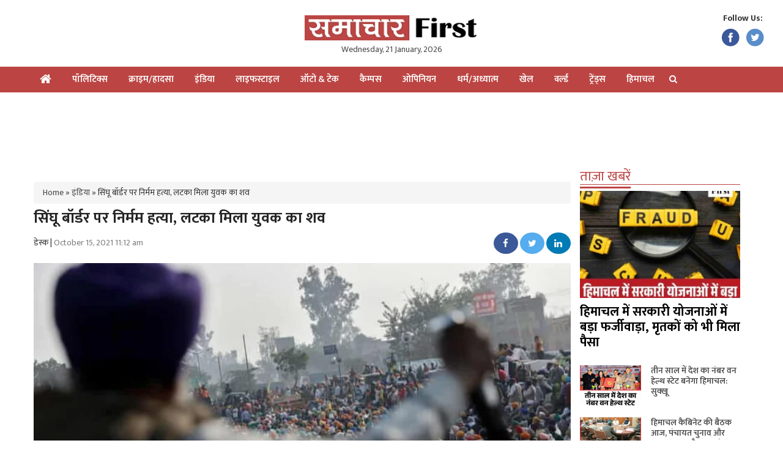

--- FILE ---
content_type: text/html; charset=UTF-8
request_url: https://samacharfirst.com/cms/wp-includes/js/wp-emoji-release.min.js
body_size: 54072
content:
<!DOCTYPE html>
<html lang="hi">
<head>
	<script async src="https://pagead2.googlesyndication.com/pagead/js/adsbygoogle.js?client=ca-pub-8538756458884528"
     crossorigin="anonymous"></script>
    <meta content="text/html; charset=UTF-8" name="Content-Type"/>
    <link rel="shortcut icon" href="https://samacharfirst.com/wp-content/themes/samacharfirst/images/favicon.ico" type="image/x-icon"/>
    <meta name="viewport" content="width=device-width, initial-scale=1, maximum-scale=1, user-scalable=no"/>
    <!--[if IE 7]>
    <![endif]-->
    <!-- HTML5 shim, for IE6-8 support of HTML5 elements -->
    <!--[if lt IE 9]>
    <script src="//html5shiv.googlecode.com/svn/trunk/html5.js"></script>
    <![endif]-->
	<script>(function(html){html.className = html.className.replace(/\bno-js\b/,'js')})(document.documentElement);</script>
<meta name='robots' content='index, follow, max-image-preview:large, max-snippet:-1, max-video-preview:-1' />

	<!-- This site is optimized with the Yoast SEO plugin v26.8 - https://yoast.com/product/yoast-seo-wordpress/ -->
	<title>समाचार फर्स्ट: हिमाचल प्रदेश, भारत और दुनिया के ताज़ा समाचार - Samacharfirst.com</title>
	<meta name="description" content="समाचार फर्स्ट: हिमाचल प्रदेश, भारत और दुनिया के ताज़ा समाचार" />
	<link rel="canonical" href="https://samacharfirst.com/" />
	<meta property="og:locale" content="hi_IN" />
	<meta property="og:type" content="website" />
	<meta property="og:description" content="समाचार फर्स्ट: हिमाचल प्रदेश, भारत और दुनिया के ताज़ा समाचार" />
	<meta property="og:url" content="https://samacharfirst.com/" />
	<meta property="og:site_name" content="Samachar First" />
	<meta property="article:modified_time" content="2022-12-08T10:50:52+00:00" />
	<meta name="twitter:card" content="summary_large_image" />
	<script type="application/ld+json" class="yoast-schema-graph">{"@context":"https://schema.org","@graph":[{"@type":"WebPage","@id":"https://samacharfirst.com/","url":"https://samacharfirst.com/","name":"समाचार फर्स्ट: हिमाचल प्रदेश, भारत और दुनिया के ताज़ा समाचार - Samacharfirst.com","isPartOf":{"@id":"https://samacharfirst.com/#website"},"datePublished":"2021-09-03T12:11:24+00:00","dateModified":"2022-12-08T10:50:52+00:00","description":"समाचार फर्स्ट: हिमाचल प्रदेश, भारत और दुनिया के ताज़ा समाचार","breadcrumb":{"@id":"https://samacharfirst.com/#breadcrumb"},"inLanguage":"en-US","potentialAction":[{"@type":"ReadAction","target":["https://samacharfirst.com/"]}]},{"@type":"BreadcrumbList","@id":"https://samacharfirst.com/#breadcrumb","itemListElement":[{"@type":"ListItem","position":1,"name":"Home"}]},{"@type":"WebSite","@id":"https://samacharfirst.com/#website","url":"https://samacharfirst.com/","name":"Samachar First","description":"","potentialAction":[{"@type":"SearchAction","target":{"@type":"EntryPoint","urlTemplate":"https://samacharfirst.com/?s={search_term_string}"},"query-input":{"@type":"PropertyValueSpecification","valueRequired":true,"valueName":"search_term_string"}}],"inLanguage":"en-US"}]}</script>
	<!-- / Yoast SEO plugin. -->


<link rel='dns-prefetch' href='//www.googletagmanager.com' />
<link rel='dns-prefetch' href='//pagead2.googlesyndication.com' />
<link rel="alternate" title="oEmbed (JSON)" type="application/json+oembed" href="https://samacharfirst.com/wp-json/oembed/1.0/embed?url=https%3A%2F%2Fsamacharfirst.com%2F" />
<link rel="alternate" title="oEmbed (XML)" type="text/xml+oembed" href="https://samacharfirst.com/wp-json/oembed/1.0/embed?url=https%3A%2F%2Fsamacharfirst.com%2F&#038;format=xml" />
<link rel="alternate" type="application/rss+xml" title="Samachar First &raquo; Stories Feed" href="https://samacharfirst.com/web-stories/feed/"><style id='wp-img-auto-sizes-contain-inline-css' type='text/css'>
img:is([sizes=auto i],[sizes^="auto," i]){contain-intrinsic-size:3000px 1500px}
/*# sourceURL=wp-img-auto-sizes-contain-inline-css */
</style>
<style id='wp-emoji-styles-inline-css' type='text/css'>

	img.wp-smiley, img.emoji {
		display: inline !important;
		border: none !important;
		box-shadow: none !important;
		height: 1em !important;
		width: 1em !important;
		margin: 0 0.07em !important;
		vertical-align: -0.1em !important;
		background: none !important;
		padding: 0 !important;
	}
/*# sourceURL=wp-emoji-styles-inline-css */
</style>
<style id='wp-block-library-inline-css' type='text/css'>
:root{--wp-block-synced-color:#7a00df;--wp-block-synced-color--rgb:122,0,223;--wp-bound-block-color:var(--wp-block-synced-color);--wp-editor-canvas-background:#ddd;--wp-admin-theme-color:#007cba;--wp-admin-theme-color--rgb:0,124,186;--wp-admin-theme-color-darker-10:#006ba1;--wp-admin-theme-color-darker-10--rgb:0,107,160.5;--wp-admin-theme-color-darker-20:#005a87;--wp-admin-theme-color-darker-20--rgb:0,90,135;--wp-admin-border-width-focus:2px}@media (min-resolution:192dpi){:root{--wp-admin-border-width-focus:1.5px}}.wp-element-button{cursor:pointer}:root .has-very-light-gray-background-color{background-color:#eee}:root .has-very-dark-gray-background-color{background-color:#313131}:root .has-very-light-gray-color{color:#eee}:root .has-very-dark-gray-color{color:#313131}:root .has-vivid-green-cyan-to-vivid-cyan-blue-gradient-background{background:linear-gradient(135deg,#00d084,#0693e3)}:root .has-purple-crush-gradient-background{background:linear-gradient(135deg,#34e2e4,#4721fb 50%,#ab1dfe)}:root .has-hazy-dawn-gradient-background{background:linear-gradient(135deg,#faaca8,#dad0ec)}:root .has-subdued-olive-gradient-background{background:linear-gradient(135deg,#fafae1,#67a671)}:root .has-atomic-cream-gradient-background{background:linear-gradient(135deg,#fdd79a,#004a59)}:root .has-nightshade-gradient-background{background:linear-gradient(135deg,#330968,#31cdcf)}:root .has-midnight-gradient-background{background:linear-gradient(135deg,#020381,#2874fc)}:root{--wp--preset--font-size--normal:16px;--wp--preset--font-size--huge:42px}.has-regular-font-size{font-size:1em}.has-larger-font-size{font-size:2.625em}.has-normal-font-size{font-size:var(--wp--preset--font-size--normal)}.has-huge-font-size{font-size:var(--wp--preset--font-size--huge)}.has-text-align-center{text-align:center}.has-text-align-left{text-align:left}.has-text-align-right{text-align:right}.has-fit-text{white-space:nowrap!important}#end-resizable-editor-section{display:none}.aligncenter{clear:both}.items-justified-left{justify-content:flex-start}.items-justified-center{justify-content:center}.items-justified-right{justify-content:flex-end}.items-justified-space-between{justify-content:space-between}.screen-reader-text{border:0;clip-path:inset(50%);height:1px;margin:-1px;overflow:hidden;padding:0;position:absolute;width:1px;word-wrap:normal!important}.screen-reader-text:focus{background-color:#ddd;clip-path:none;color:#444;display:block;font-size:1em;height:auto;left:5px;line-height:normal;padding:15px 23px 14px;text-decoration:none;top:5px;width:auto;z-index:100000}html :where(.has-border-color){border-style:solid}html :where([style*=border-top-color]){border-top-style:solid}html :where([style*=border-right-color]){border-right-style:solid}html :where([style*=border-bottom-color]){border-bottom-style:solid}html :where([style*=border-left-color]){border-left-style:solid}html :where([style*=border-width]){border-style:solid}html :where([style*=border-top-width]){border-top-style:solid}html :where([style*=border-right-width]){border-right-style:solid}html :where([style*=border-bottom-width]){border-bottom-style:solid}html :where([style*=border-left-width]){border-left-style:solid}html :where(img[class*=wp-image-]){height:auto;max-width:100%}:where(figure){margin:0 0 1em}html :where(.is-position-sticky){--wp-admin--admin-bar--position-offset:var(--wp-admin--admin-bar--height,0px)}@media screen and (max-width:600px){html :where(.is-position-sticky){--wp-admin--admin-bar--position-offset:0px}}

/*# sourceURL=wp-block-library-inline-css */
</style><style id='global-styles-inline-css' type='text/css'>
:root{--wp--preset--aspect-ratio--square: 1;--wp--preset--aspect-ratio--4-3: 4/3;--wp--preset--aspect-ratio--3-4: 3/4;--wp--preset--aspect-ratio--3-2: 3/2;--wp--preset--aspect-ratio--2-3: 2/3;--wp--preset--aspect-ratio--16-9: 16/9;--wp--preset--aspect-ratio--9-16: 9/16;--wp--preset--color--black: #000000;--wp--preset--color--cyan-bluish-gray: #abb8c3;--wp--preset--color--white: #ffffff;--wp--preset--color--pale-pink: #f78da7;--wp--preset--color--vivid-red: #cf2e2e;--wp--preset--color--luminous-vivid-orange: #ff6900;--wp--preset--color--luminous-vivid-amber: #fcb900;--wp--preset--color--light-green-cyan: #7bdcb5;--wp--preset--color--vivid-green-cyan: #00d084;--wp--preset--color--pale-cyan-blue: #8ed1fc;--wp--preset--color--vivid-cyan-blue: #0693e3;--wp--preset--color--vivid-purple: #9b51e0;--wp--preset--gradient--vivid-cyan-blue-to-vivid-purple: linear-gradient(135deg,rgb(6,147,227) 0%,rgb(155,81,224) 100%);--wp--preset--gradient--light-green-cyan-to-vivid-green-cyan: linear-gradient(135deg,rgb(122,220,180) 0%,rgb(0,208,130) 100%);--wp--preset--gradient--luminous-vivid-amber-to-luminous-vivid-orange: linear-gradient(135deg,rgb(252,185,0) 0%,rgb(255,105,0) 100%);--wp--preset--gradient--luminous-vivid-orange-to-vivid-red: linear-gradient(135deg,rgb(255,105,0) 0%,rgb(207,46,46) 100%);--wp--preset--gradient--very-light-gray-to-cyan-bluish-gray: linear-gradient(135deg,rgb(238,238,238) 0%,rgb(169,184,195) 100%);--wp--preset--gradient--cool-to-warm-spectrum: linear-gradient(135deg,rgb(74,234,220) 0%,rgb(151,120,209) 20%,rgb(207,42,186) 40%,rgb(238,44,130) 60%,rgb(251,105,98) 80%,rgb(254,248,76) 100%);--wp--preset--gradient--blush-light-purple: linear-gradient(135deg,rgb(255,206,236) 0%,rgb(152,150,240) 100%);--wp--preset--gradient--blush-bordeaux: linear-gradient(135deg,rgb(254,205,165) 0%,rgb(254,45,45) 50%,rgb(107,0,62) 100%);--wp--preset--gradient--luminous-dusk: linear-gradient(135deg,rgb(255,203,112) 0%,rgb(199,81,192) 50%,rgb(65,88,208) 100%);--wp--preset--gradient--pale-ocean: linear-gradient(135deg,rgb(255,245,203) 0%,rgb(182,227,212) 50%,rgb(51,167,181) 100%);--wp--preset--gradient--electric-grass: linear-gradient(135deg,rgb(202,248,128) 0%,rgb(113,206,126) 100%);--wp--preset--gradient--midnight: linear-gradient(135deg,rgb(2,3,129) 0%,rgb(40,116,252) 100%);--wp--preset--font-size--small: 13px;--wp--preset--font-size--medium: 20px;--wp--preset--font-size--large: 36px;--wp--preset--font-size--x-large: 42px;--wp--preset--spacing--20: 0.44rem;--wp--preset--spacing--30: 0.67rem;--wp--preset--spacing--40: 1rem;--wp--preset--spacing--50: 1.5rem;--wp--preset--spacing--60: 2.25rem;--wp--preset--spacing--70: 3.38rem;--wp--preset--spacing--80: 5.06rem;--wp--preset--shadow--natural: 6px 6px 9px rgba(0, 0, 0, 0.2);--wp--preset--shadow--deep: 12px 12px 50px rgba(0, 0, 0, 0.4);--wp--preset--shadow--sharp: 6px 6px 0px rgba(0, 0, 0, 0.2);--wp--preset--shadow--outlined: 6px 6px 0px -3px rgb(255, 255, 255), 6px 6px rgb(0, 0, 0);--wp--preset--shadow--crisp: 6px 6px 0px rgb(0, 0, 0);}:where(.is-layout-flex){gap: 0.5em;}:where(.is-layout-grid){gap: 0.5em;}body .is-layout-flex{display: flex;}.is-layout-flex{flex-wrap: wrap;align-items: center;}.is-layout-flex > :is(*, div){margin: 0;}body .is-layout-grid{display: grid;}.is-layout-grid > :is(*, div){margin: 0;}:where(.wp-block-columns.is-layout-flex){gap: 2em;}:where(.wp-block-columns.is-layout-grid){gap: 2em;}:where(.wp-block-post-template.is-layout-flex){gap: 1.25em;}:where(.wp-block-post-template.is-layout-grid){gap: 1.25em;}.has-black-color{color: var(--wp--preset--color--black) !important;}.has-cyan-bluish-gray-color{color: var(--wp--preset--color--cyan-bluish-gray) !important;}.has-white-color{color: var(--wp--preset--color--white) !important;}.has-pale-pink-color{color: var(--wp--preset--color--pale-pink) !important;}.has-vivid-red-color{color: var(--wp--preset--color--vivid-red) !important;}.has-luminous-vivid-orange-color{color: var(--wp--preset--color--luminous-vivid-orange) !important;}.has-luminous-vivid-amber-color{color: var(--wp--preset--color--luminous-vivid-amber) !important;}.has-light-green-cyan-color{color: var(--wp--preset--color--light-green-cyan) !important;}.has-vivid-green-cyan-color{color: var(--wp--preset--color--vivid-green-cyan) !important;}.has-pale-cyan-blue-color{color: var(--wp--preset--color--pale-cyan-blue) !important;}.has-vivid-cyan-blue-color{color: var(--wp--preset--color--vivid-cyan-blue) !important;}.has-vivid-purple-color{color: var(--wp--preset--color--vivid-purple) !important;}.has-black-background-color{background-color: var(--wp--preset--color--black) !important;}.has-cyan-bluish-gray-background-color{background-color: var(--wp--preset--color--cyan-bluish-gray) !important;}.has-white-background-color{background-color: var(--wp--preset--color--white) !important;}.has-pale-pink-background-color{background-color: var(--wp--preset--color--pale-pink) !important;}.has-vivid-red-background-color{background-color: var(--wp--preset--color--vivid-red) !important;}.has-luminous-vivid-orange-background-color{background-color: var(--wp--preset--color--luminous-vivid-orange) !important;}.has-luminous-vivid-amber-background-color{background-color: var(--wp--preset--color--luminous-vivid-amber) !important;}.has-light-green-cyan-background-color{background-color: var(--wp--preset--color--light-green-cyan) !important;}.has-vivid-green-cyan-background-color{background-color: var(--wp--preset--color--vivid-green-cyan) !important;}.has-pale-cyan-blue-background-color{background-color: var(--wp--preset--color--pale-cyan-blue) !important;}.has-vivid-cyan-blue-background-color{background-color: var(--wp--preset--color--vivid-cyan-blue) !important;}.has-vivid-purple-background-color{background-color: var(--wp--preset--color--vivid-purple) !important;}.has-black-border-color{border-color: var(--wp--preset--color--black) !important;}.has-cyan-bluish-gray-border-color{border-color: var(--wp--preset--color--cyan-bluish-gray) !important;}.has-white-border-color{border-color: var(--wp--preset--color--white) !important;}.has-pale-pink-border-color{border-color: var(--wp--preset--color--pale-pink) !important;}.has-vivid-red-border-color{border-color: var(--wp--preset--color--vivid-red) !important;}.has-luminous-vivid-orange-border-color{border-color: var(--wp--preset--color--luminous-vivid-orange) !important;}.has-luminous-vivid-amber-border-color{border-color: var(--wp--preset--color--luminous-vivid-amber) !important;}.has-light-green-cyan-border-color{border-color: var(--wp--preset--color--light-green-cyan) !important;}.has-vivid-green-cyan-border-color{border-color: var(--wp--preset--color--vivid-green-cyan) !important;}.has-pale-cyan-blue-border-color{border-color: var(--wp--preset--color--pale-cyan-blue) !important;}.has-vivid-cyan-blue-border-color{border-color: var(--wp--preset--color--vivid-cyan-blue) !important;}.has-vivid-purple-border-color{border-color: var(--wp--preset--color--vivid-purple) !important;}.has-vivid-cyan-blue-to-vivid-purple-gradient-background{background: var(--wp--preset--gradient--vivid-cyan-blue-to-vivid-purple) !important;}.has-light-green-cyan-to-vivid-green-cyan-gradient-background{background: var(--wp--preset--gradient--light-green-cyan-to-vivid-green-cyan) !important;}.has-luminous-vivid-amber-to-luminous-vivid-orange-gradient-background{background: var(--wp--preset--gradient--luminous-vivid-amber-to-luminous-vivid-orange) !important;}.has-luminous-vivid-orange-to-vivid-red-gradient-background{background: var(--wp--preset--gradient--luminous-vivid-orange-to-vivid-red) !important;}.has-very-light-gray-to-cyan-bluish-gray-gradient-background{background: var(--wp--preset--gradient--very-light-gray-to-cyan-bluish-gray) !important;}.has-cool-to-warm-spectrum-gradient-background{background: var(--wp--preset--gradient--cool-to-warm-spectrum) !important;}.has-blush-light-purple-gradient-background{background: var(--wp--preset--gradient--blush-light-purple) !important;}.has-blush-bordeaux-gradient-background{background: var(--wp--preset--gradient--blush-bordeaux) !important;}.has-luminous-dusk-gradient-background{background: var(--wp--preset--gradient--luminous-dusk) !important;}.has-pale-ocean-gradient-background{background: var(--wp--preset--gradient--pale-ocean) !important;}.has-electric-grass-gradient-background{background: var(--wp--preset--gradient--electric-grass) !important;}.has-midnight-gradient-background{background: var(--wp--preset--gradient--midnight) !important;}.has-small-font-size{font-size: var(--wp--preset--font-size--small) !important;}.has-medium-font-size{font-size: var(--wp--preset--font-size--medium) !important;}.has-large-font-size{font-size: var(--wp--preset--font-size--large) !important;}.has-x-large-font-size{font-size: var(--wp--preset--font-size--x-large) !important;}
/*# sourceURL=global-styles-inline-css */
</style>

<style id='classic-theme-styles-inline-css' type='text/css'>
/*! This file is auto-generated */
.wp-block-button__link{color:#fff;background-color:#32373c;border-radius:9999px;box-shadow:none;text-decoration:none;padding:calc(.667em + 2px) calc(1.333em + 2px);font-size:1.125em}.wp-block-file__button{background:#32373c;color:#fff;text-decoration:none}
/*# sourceURL=/wp-includes/css/classic-themes.min.css */
</style>

<!-- Google tag (gtag.js) snippet added by Site Kit -->
<!-- Google Analytics snippet added by Site Kit -->
<script type="text/javascript" src="https://www.googletagmanager.com/gtag/js?id=GT-5DDB4R5Q" id="google_gtagjs-js" async></script>
<script type="text/javascript" id="google_gtagjs-js-after">
/* <![CDATA[ */
window.dataLayer = window.dataLayer || [];function gtag(){dataLayer.push(arguments);}
gtag("set","linker",{"domains":["samacharfirst.com"]});
gtag("js", new Date());
gtag("set", "developer_id.dZTNiMT", true);
gtag("config", "GT-5DDB4R5Q");
//# sourceURL=google_gtagjs-js-after
/* ]]> */
</script>
<link rel="https://api.w.org/" href="https://samacharfirst.com/wp-json/" /><link rel="alternate" title="JSON" type="application/json" href="https://samacharfirst.com/wp-json/wp/v2/pages/78666" /><link rel="EditURI" type="application/rsd+xml" title="RSD" href="https://samacharfirst.com/xmlrpc.php?rsd" />
<meta name="generator" content="WordPress 6.9" />
<link rel='shortlink' href='https://samacharfirst.com/' />
		<meta property="fb:pages" content="1592771257661167" />
		<meta name="generator" content="Site Kit by Google 1.170.0" />
<!-- Google AdSense meta tags added by Site Kit -->
<meta name="google-adsense-platform-account" content="ca-host-pub-2644536267352236">
<meta name="google-adsense-platform-domain" content="sitekit.withgoogle.com">
<!-- End Google AdSense meta tags added by Site Kit -->

<!-- Google AdSense snippet added by Site Kit -->
<script type="text/javascript" async="async" src="https://pagead2.googlesyndication.com/pagead/js/adsbygoogle.js?client=ca-pub-2760519075276936&amp;host=ca-host-pub-2644536267352236" crossorigin="anonymous"></script>

<!-- End Google AdSense snippet added by Site Kit -->
		<style type="text/css" id="wp-custom-css">
			.megamenu-parent > li > a {
	  font-size: 15px !important;
    font-weight: 600 !important;
}

.u-listing li {
	 font-size: 16px !important;
   line-height: 22px !important;
}

.aroundtheword li img {
	min-height: 100px;
}		</style>
			
	
	<!-- Global site tag (gtag.js) - Google Analytics -->
<script async src="https://www.googletagmanager.com/gtag/js?id=UA-216787305-1"></script>
<script>
  window.dataLayer = window.dataLayer || [];
  function gtag(){dataLayer.push(arguments);}
  gtag('js', new Date());

  gtag('config', 'UA-216787305-1');
</script>

	

	 <script>(function(i,s,o,g,r,a,m){i['GoogleAnalyticsObject']=r;i[r]=i[r]||function(){(i[r].q=i[r].q||[]).push(arguments)},i[r].l=1*new Date();a=s.createElement(o), m=s.getElementsByTagName(o)[0];a.async=1;a.src=g;m.parentNode.insertBefore(a,m)})(window,document,'script','https://www.google-analytics.com/analytics.js','ga');ga('create', 'UA-72226951-1', 'auto');ga('send', 'pageview');</script>  
<!-- <script>(adsbygoogle = window.adsbygoogle || []).push({google_ad_client: "ca-pub-2725789693360188", enable_page_level_ads: true});</script>
 -->
 

<link rel='dns-prefetch' href='//samacharfirst.com' />
<link rel='dns-prefetch' href='//cdnjs.cloudflare.com' />
<link rel='dns-prefetch' href='//fonts.googleapis.com' />
<link href="https://fonts.googleapis.com/css?family=Mukta:300,400,500,600,700&display=swap" rel="stylesheet">
<!-- <link href="https://fonts.googleapis.com/css2?family=Lato&display=swap" rel="stylesheet"> 'Lato', sans-serif; -->

<link rel='dns-prefetch' href='//s.w.org' />
		<script type="text/javascript">
			window._wpemojiSettings = {"baseUrl":"https:\/\/s.w.org\/images\/core\/emoji\/2.3\/72x72\/","ext":".png","svgUrl":"https:\/\/s.w.org\/images\/core\/emoji\/2.3\/svg\/","svgExt":".svg","source":{"concatemoji":"https:\/\/samacharfirst.com\/cms\/wp-includes\/js\/wp-emoji-release.min.js"}};
			!function(a,b,c){function d(a){var b,c,d,e,f=String.fromCharCode;if(!k||!k.fillText)return!1;switch(k.clearRect(0,0,j.width,j.height),k.textBaseline="top",k.font="600 32px Arial",a){case"flag":return k.fillText(f(55356,56826,55356,56819),0,0),b=j.toDataURL(),k.clearRect(0,0,j.width,j.height),k.fillText(f(55356,56826,8203,55356,56819),0,0),c=j.toDataURL(),b===c&&(k.clearRect(0,0,j.width,j.height),k.fillText(f(55356,57332,56128,56423,56128,56418,56128,56421,56128,56430,56128,56423,56128,56447),0,0),b=j.toDataURL(),k.clearRect(0,0,j.width,j.height),k.fillText(f(55356,57332,8203,56128,56423,8203,56128,56418,8203,56128,56421,8203,56128,56430,8203,56128,56423,8203,56128,56447),0,0),c=j.toDataURL(),b!==c);case"emoji4":return k.fillText(f(55358,56794,8205,9794,65039),0,0),d=j.toDataURL(),k.clearRect(0,0,j.width,j.height),k.fillText(f(55358,56794,8203,9794,65039),0,0),e=j.toDataURL(),d!==e}return!1}function e(a){var c=b.createElement("script");c.src=a,c.defer=c.type="text/javascript",b.getElementsByTagName("head")[0].appendChild(c)}var f,g,h,i,j=b.createElement("canvas"),k=j.getContext&&j.getContext("2d");for(i=Array("flag","emoji4"),c.supports={everything:!0,everythingExceptFlag:!0},h=0;h<i.length;h++)c.supports[i[h]]=d(i[h]),c.supports.everything=c.supports.everything&&c.supports[i[h]],"flag"!==i[h]&&(c.supports.everythingExceptFlag=c.supports.everythingExceptFlag&&c.supports[i[h]]);c.supports.everythingExceptFlag=c.supports.everythingExceptFlag&&!c.supports.flag,c.DOMReady=!1,c.readyCallback=function(){c.DOMReady=!0},c.supports.everything||(g=function(){c.readyCallback()},b.addEventListener?(b.addEventListener("DOMContentLoaded",g,!1),a.addEventListener("load",g,!1)):(a.attachEvent("onload",g),b.attachEvent("onreadystatechange",function(){"complete"===b.readyState&&c.readyCallback()})),f=c.source||{},f.concatemoji?e(f.concatemoji):f.wpemoji&&f.twemoji&&(e(f.twemoji),e(f.wpemoji)))}(window,document,window._wpemojiSettings);
		</script>
		<style type="text/css">
		
@media (min-width: 1200px) {
	.page {
	  padding-right: 15px;
    padding-left: 15px;
    margin-right: auto;
    margin-left: auto;
    width: 1170px;
		
	}
}

.post-content h2, .post-content .h2 {
    font-size: 23px !important;
    font-weight: 600 !important;
}

.post-content h3, .post-content .h3 {
    font-size: 22px !important;
    font-weight: 500 !important;
}


.author-box {margin-bottom:30px;}
						.author-box__thumbs {float:left;width:280px;}
						.author-box__thumbs figure {border:1px solid #e5e5e5;border-radius:50%;height:180px;width:180px;overflow:hidden;}
						.author-box__thumbs figure img {width: 100%;}
						.author-box__details {float:left;margin-left:30px;width:539px}
						.author-box__details .author-title{color:#000;font-size:30px;line-height:36px;margin-bottom:15px;}
						.author-box__details .author-summary{font-size:16px;line-height:20px;}
						.clear{clear:both;}
						@media (max-width: 800px) {
							.author-box__thumbs {width:100%;}
							.author-box__thumbs figure {width:280px!important;margin:0 auto;}
							.author-box__details {margin-left:0;margin-top:20px;width:100%}
							.author-box__details .author-title{font-size:19px;line-height:22px;}
						}

#wp-admin-bar-nginx-cache {
	display: none;
}




#displayPagination {margin-top: 10px;clear:both;overflow:hidden;}
#displayPagination li {float: left;padding: 10px 0 0 10px;}
#displayPagination a, #displayPagination span {background: #f0f0f0;border: 1px solid #e0e0e0;display: inline;min-width: 32px;padding: 8px 10px;text-align: center; margin:10px;}
#displayPagination li:hover a, #displayPagination span {background:#fff;color: #d60008;}


@media screen and (max-width: 767px) {
	.adsbx728x90{ display:none; }
.liveblog-entry {display: inherit;}

	.covid19 li {
		min-height: 284px !important;
	}
	
}

.pageimage {
	height:400px;
}

@media screen and (max-width: 1024px){
.aroundtheword li img {
    min-height: 90px;
}
	#featured-card .card-content .card__title a {
		font-size: 19px !important;
	}
}

@media only screen and (min-width: 768px) {

.covid19.editor-picbox li img{
	    height: 172px;
	    width:100%;
}

.covid19.editor-picbox li {
	min-height: 283px;
}
	
	.editor-picbox li h2 {
		height: 82px !important;
	}
}


@media only screen and (max-width: 767px) {

.covid19.editor-picbox li img{
	    height: 137px;
	    width:100%;
}

}		
		
img.wp-smiley,
img.emoji {
	display: inline !important;
	border: none !important;
	box-shadow: none !important;
	height: 1em !important;
	width: 1em !important;
	margin: 0 .07em !important;
	vertical-align: -0.1em !important;
	background: none !important;
	padding: 0 !important;
}
	@media screen and (min-width: 650px) {
					.m-advert {display:none;}
				}
				@media screen and (max-width: 649px) {
					.m-advert {margin: 15px auto 0;text-align: center;float: left;width: 100%;}
					.m-advert div{text-align:center;margin:0 auto;}
					.editor-picbox li{ min-height: 230px; }
				}
				
@media screen and (max-width: 767px) {
    header {height: 50px;}
    .g-brand-logo {background: #fff;box-shadow: 0 0 3px #ccc;position: fixed;width: 100%;z-index: 999;margin: -5px -5px 0;padding: 5px 0;   }
    .logo img {margin: 0;}
    .g-brand-logo #Date{display: none;}
    .black-bg {position: fixed;top: -8px;z-index: 9999;}
}

</style>
    <link rel='stylesheet' id='google-fonts-css'  href='https://fonts.googleapis.com/css?family=Lato%3A300%2C400%2C700%2C900' type='text/css' media='all' />
    <link rel='stylesheet' id='bootstrap.css-css'  href='https://samacharfirst.com/wp-content/themes/samacharfirst/css/bootstrap.css' type='text/css' media='all' />
	<link rel='stylesheet' id='custom.css-css'  href='https://samacharfirst.com/wp-content/themes/samacharfirst/css/custom.css?v=1.12' type='text/css' media='all' />
    
			<style>
			@media screen and (max-width: 767px) {
				.card__title {height: 6.6em;margin-top: 0;font-size: 16px;line-height: 1.3em;}
				.row-height {height: 140px;}
			}
		</style>
		<link rel='stylesheet' id='style.main-css'  href='https://samacharfirst.com/wp-content/themes/samacharfirst/css/styles.main.css?v=1.7' type='text/css' media='all' />
    	<link rel='stylesheet' id='jquery-ui-1.11.4.css-css'  href='https://samacharfirst.com/wp-content/themes/samacharfirst/css/jquery-ui-1.11.4.css' type='text/css' media='all' />
    <link rel='stylesheet' id='font-awesome-css'  href='https://samacharfirst.com/wp-content/themes/samacharfirst/css/font-awesome.min.css' type='text/css' media='all' />
<link rel='https://api.w.org/' href='https://samacharfirst.com/wp-json/' />
<script type="text/javascript">var ajaxurl = "https://samacharfirst.com/cms/wp-admin/admin-ajax.php"</script>			<meta property="fb:pages" content="1394348340777321" />
							<meta property="ia:markup_url" content="https://samacharfirst.com/india/srinagar-jail-superintendent-suspended-5-arrested-sit-hunzullah-hanzulah-1502582092.html?ia_markup=1" />
 
 
    <style type="text/css">
        .pos-rel {
            margin: 0px;
            padding: 0px;
            width: 100%;
            top: -95px;
            position: relative
        }

        .modal-bodyc {
            padding: 0 0 30px;
            background: none;
            border-radius: 4px;
        }

        .pos-rel i {
            position: absolute;
            bottom: 15%;
            left: 45%;
            font-size: 155px;
            color: #fff;
            -webkit-transform: rotate(-133deg);
            -moz-transform: rotate(-133deg);
            -ms-transform: rotate(-133deg);
            -o-transform: rotate(-133deg);
            filter: progid:DXImageTransform.Microsoft.BasicImage(rotation=3);
            cursor: pointer;
        }

        .font40 {
            font-size: 30px;
            color: #000; /*text-shadow: 0 0 6px #fff;*/
        }

        /*.modal { top:0% ;background:rgba(255,255,255, 0.8);}*/
        .modal {
            top: 0%;
            background: rgba(244, 155, 66, 0.95);
        }

        .modal-dialog {
            top: 5%;
            width: 910px;
        }

        .modal.in {
            display: block;
        }
    </style>
<meta name="facebook-domain-verification" content="tic5cj24eik3deu2rnu9k2wnvfroas" />
<meta name="google-site-verification" content="j3ym0g0K3uiJD8bReZPKWK4ohlq4bahPM5R1w7qvtIY" />
	
</head>

<body>
<div id="loading_layer">
        <div class="default-width">
    <div class="container">
        <div class="row" style="padding:0px;">
            <header>
			<div class="g-brand-logo">
                <!--<a href="/" class="logo"><img src="https://samacharfirst.com/wp-content/themes/samacharfirst/images/logo.png" alt="LOGO" /> -->
                <a href="/" class="logo"><img src="https://samacharfirst.com/wp-content/themes/samacharfirst/images/logo.png" alt="LOGO" />
                <div id="Date"></div>
				</a>
			</div>
			<div class="followusbx">
				<span class="followustxt">Follow Us:</span>
				<a href="https://www.facebook.com/SamacharFirst/" target="_blank" rel="noopener"><i class="ieo-facebook"><img src="https://samacharfirst.com/wp-content/themes/samacharfirst/images/facebook.svg?v=1" height="34" width="34" alt=""></i></a>
				<a href="https://twitter.com/samacharfirst?lang=en" target="_blank" rel="noopener"><i class="ieo-twitter"><img src="https://samacharfirst.com/wp-content/themes/samacharfirst/images/twitter.svg?v=1" height="34" width="34" alt=""></i></a>
			</div>
            </header>
			
				<div class="m-advert">
					 
				</div>			
			
						
        </div>
    </div>
</div>   <!---NAVIGATION-->

<div id="desktop-nav" class="black-bg">

    <div class="nav_bar"><span><i></i> <i></i><i></i></span></div>
    <div class="container">
        <div class="row">
            <nav class="navigation" id="navigation-bar">
				<div class="logo-scroll">
				<a href="/"><img src="https://samacharfirst.com/wp-content/themes/samacharfirst/images/logo.png" alt="" /></a>
				</div>
                <ul class="list-inline megamenu-parent">
                                                                      <li>
                                <a href="/"><i class="fa fa-home fa-lg" aria-hidden="true"></i></a>
                            </li>
                                                                                                                                <li class="menu-justify">
                                    <a href="/politics">पॉलिटिक्स</a>
                                </li>
                                                                                                                                                            <li class="menu-justify">
                                    <a href="/crime">क्राइम/हादसा</a>
                                </li>
                                                                                                                                                            <li class="menu-justify">
                                    <a href="/india">इंडिया</a>
                                </li>
                                                                                                                                                            <li class="menu-justify">
                                    <a href="/lifestyle">लाइफस्टाइल</a>
                                </li>
                                                                                                                                                            <li class="menu-justify">
                                    <a href="/auto-and-tech">ऑटो & टेक</a>
                                </li>
                                                                                                                                                            <li class="menu-justify">
                                    <a href="/campus">कैम्पस</a>
                                </li>

								<li class="menu-justify">
                                    <a href="/opinion">ओपिनियन</a>
                                </li>

								<li class="menu-justify">
                                    <a href="/religion">धर्म/अध्यात्म</a>
                                </li>
								<li class="menu-justify">
                                    <a href="/sports">खेल</a>
                                </li>	<li class="menu-justify">
                                    <a href="/world">वर्ल्ड</a>
                                </li>	<li class="menu-justify">
                                    <a href="/trends">ट्रेंड्स</a>
                                </li>
								<li class="menu-justify">
                                    <a href="/himachal">हिमाचल</a>
                                </li>
                                                                                                                               							 
			                                                    <li>
                        <div id="serach"><i class="fa fa-search" aria-hidden="true"></i></div>
                    </li>
                    <div class="sreach">
                        <form method="get" action="https://samacharfirst.com/">
                            <span class="cross">x</span>
                            <input type="text" placeholder="Search your favorite topic" id="s"
                                   name="s">
                            <input type="submit" value="Search" id="search_btn_inner"
                                   name="search_btn_inner">
                        </form>
                    </div>
                </ul>
            </nav>
            <div class="clearfix"></div>
        </div><!--row-->
        <!--Responsive Menu--->
        <!--Reponsive NAvigation-->
        <div class="navigation_responsive" style="display:none;">
            <div class="navwrap">
                <ul>
                     
                   <li>
                                    <a href="/politics">पॉलिटिक्स</a>
                                </li>
                                                                                                                                                            <li>
                                    <a href="/crime">क्राइम/हादसा</a>
                                </li>
                                                                                                                                                            <li>
                                    <a href="/india">इंडिया</a>
                                </li>
                                                                                                                                                            <li>
                                    <a href="/lifestyle">लाइफस्टाइल</a>
                                </li>
                                                                                                                                                            <li>
                                    <a href="/auto-and-tech">ऑटो & टेक</a>
                                </li>
                                                                                                                                                            <li>
                                    <a href="/campus">कैम्पस</a>
                                </li>

								<li>
                                    <a href="/opinion">ओपिनियन</a>
                                </li>

								<li>
                                    <a href="/religion">धर्म/अध्यात्म</a>
                                </li>
								<li>
                                    <a href="/sports">खेल</a>
                                </li>	
								<li>
                                    <a href="/world">वर्ल्ड</a>
                                </li>	
								<li>
                                    <a href="/trends">ट्रेंड्स</a>
                                </li>
								<li>
                                    <a href="/himachal">हिमाचल</a>
                                </li>
					 
                </ul>
            </div>
        </div>
    </div><!--container-->
</div><!--id="desktop-nav" class="black-bg" -->            <!-- Start Ads 20161202-->
<div class="add160x600">
     
</div>


<div class="add160x600-right">
     
</div>
<!-- end Ads 20161202-->  

<script type='text/javascript' src='https://samacharfirst.com/wp-content/themes/samacharfirst/js/jquery.js'></script>
<script type='text/javascript' src='https://samacharfirst.com/wp-content/themes/samacharfirst/js/bxslider.min.js'></script>	<style>
/* ======= Breaking News Slider =========*/
.breaking-news{background:#BC4543;height:52px;margin: 0 auto 30px;overflow: hidden;width: 100%;z-index: 14800;}
.breaking-title{color: #fff;float:left;font-size:17px;font-weight:700;line-height:20px;margin:0;width:115px;text-transform: uppercase;padding:6px 10px;}
.breaking-title span{display:block;}
.breakingbx {float: left;position:relative;width:86%;padding-left:15px;border-left: solid 1px #fff;margin-top:4px;}
.breakingbx ul {list-style-type:none;margin:0;padding:0;}
.breakingbx li {margin:0;padding: 0 115px 0 0;line-height:45px;}
.breakingbx li a {color: #fff;font-size: 18px;display: block;}
.breakingbx .bx-pager{display: none;}
.breakingbx .bx-controls {background: #d2550b;position:absolute;right: -37px;top: 4px;width: 70px;height: 38px;}
.breakingbx .bx-controls-auto a,.breakingbx .bx-controls-direction a{background: url("wp-content/themes/samacharfirst/images/tsm-controls.png") no-repeat;display:block;text-indent: -9999px;}
.breakingbx .bx-controls-direction a {height: 30px;margin-top: 0;outline: 0;position: absolute;top: 3px;width: 15px;z-index: 9990;}
.breakingbx .bx-controls-auto a{right:-26px;position:relative;top:8px;width:24px;text-indent: -9999px;}
.breakingbx .bx-controls-auto a.bx-start {background-position:-66px -2px;width: 20px;}
.breakingbx .bx-controls-auto a.bx-stop {background-position:-26px -3px;right:-27px;width:15px;}
.breakingbx .bx-controls-direction a.bx-prev {background-position:-3px 2px;left:5px;}
.breakingbx .bx-controls-direction a.bx-next {background-position:-47px 2px;right: 5px;}
@media(max-width:768px) {
	.breaking-news{display:none;}
}
		.topstorybox{float:left;margin-bottom:30px;margin-right:40px;width:810px;}
		.story-wrap{border-right:1px dotted #b5b5b5;box-sizing:border-box;float:left;padding-right:20px;margin-right:20px;position:relative;width:485px;}
		.storybx-one img{display:block;max-width:100%;}
		.storybx-one p{font-size:15px;line-height:22px;margin-top:10px;}
		.storybx-three{float:left;width:300px;}
         .storybx-three li a{border-bottom:1px solid #dcdcdc;color:#000;display:table;padding:8px; font-weight:700;font-size:14px;line-height:20px;width:100%;}
		.storybx-three li img{float:left;padding-right:10px;width:34%;}
        .storybx-three li .storybx-summary{float:left;margin-top:-4px;width: 66%;}

		.storybx-three li:first-child a{padding-top:0;}
		.storybx-three li:last-child a{border:0;}
		.storybx-three li:hover a{background:#fff;}
		.mleft2{margin-left:4%;}
		.adboxbg{background:#ececec;box-sizing:border-box;padding:10px;text-align:center;max-width:320px;margin-bottom:20px;}
		.adstxt{color:#a6a6a6;font-size:11px;padding:0 0 7px;text-transform:uppercase;text-align:center;margin:0 auto;}
		.adboxbg .custome-add-display{margin-bottom:0;}
		.topnewsbx{position:relative;}
		.tsmnews{clear:both;padding:5px 0 0;}
		.tsmnews ul li{padding:0 0 3px 20px;position:relative;}
		.tsmnews ul li:before{background:#ec6a1c;content:"";display:inline-block;height:5px;width:5px;position:absolute;left:5px;top:8px;}
		.tsmnews ul li a{color:#000;font-size:14px;font-weight:700;line-height:18px;}
		@media(min-width:992px) and (max-width:1152px) {
			.topstorybox{margin-right:20px;width:630px;}
			.story-wrap{padding-right:10px;margin-right:10px;width:350px;}
			.storybx-three{width:270px;}
		}
		@media(min-width:768px) and (max-width:991px) {
			.topstorybox{margin-right:0;width:100%;}
			.story-wrap{padding-right:2%;margin-right:2%;width:48%;}
			.storybx-three{width:48%;}
			.adboxbg{clear:both;float:none!important;margin:0 auto 20px;}
		}
		@media(max-width:767px) {
			.topstorybox{margin-right:0;width:100%;}
			.story-wrap{border-right:0;padding-right:0;margin-right:0;width:100%; padding-bottom: 5px;}
			.storybx-three{width:100%;}
			.adboxbg{clear:both;float:none!important;margin:0 auto 20px;}
			.caption-title h3{font-size:18px;}
			.tsmnews{margin-bottom:20px;}
			.topintro{display:none;}
		}

<!-- Election Shortcode starts -->		
.m-party-table{text-align:center;padding: 10px; box-shadow:0 0 10px #e0e0e6; }
.m-party-table table {width: 100%;border: 1px solid #e3e2e2;border-collapse: collapse;color:#000;}
.m-party-table table th {padding: 10px;background-color:#f9f9f9;border: 1px solid #e3e2e2;text-align: center;border-collapse: collapse;font-size: 16px;font-weight:700;}
.m-party-table table th.nt-title{font-size:18px;font-weight:700;}
.m-party-table table tr:hover {background-color: #f5f5f5;}
.tal {text-align: left;font-weight:700;}
.m-party-table table td {padding: 10px;border: 1px solid #e3e2e2;font-size: 16px; text-align:center;}
.partyName { vertical-align:top}
.partyName img { width: 30px; height: 30px; display:inline-block; margin-right: 10px; }
.partyName .pname{display:inline-block;vertical-align:top;padding-top:5px;}
@media (max-width: 800px){
	.m-party-table{margin-left:-20px;margin-right:-20px;}
	.m-party-table table th,.m-party-table table td{font-size:14px;}
	.m-party-table table th.nt-title{font-size:16px;}
}
<!-- Election Shortcode ends -->

				
 

 
@media screen and (min-width: 1023px) {
    #featured-card .card.horizontal .card-image img{height: 422px;}
    .u-listing li .storybx-summary {overflow:hidden;height:75px;}
    .soprts-left img {height: 460px;}
	body .soprts-right li img{height: 100px;}
    .soprts-right ul li {margin: 0 0 10px;padding: 0 0 10px 0;}
    body .soprts-right li img {margin-right: 15px;width:150px;}
}
@media screen and (min-width: 1023px) and (max-width:1099px) {
    #featured-card .card.horizontal .card-image img{height: 380px;}
} 
 



	</style>


 <style>
 
 /*
 CSS for the main interaction
*/
.tabset > input[type="radio"] {
  position: absolute;
  left: -200vw;
}

.tabset .tab-panel {
  display: none;
}

.tabset > input:first-child:checked ~ .tab-panels > .tab-panel:first-child,
.tabset > input:nth-child(3):checked ~ .tab-panels > .tab-panel:nth-child(2),
.tabset > input:nth-child(5):checked ~ .tab-panels > .tab-panel:nth-child(3),
.tabset > input:nth-child(7):checked ~ .tab-panels > .tab-panel:nth-child(4),
.tabset > input:nth-child(9):checked ~ .tab-panels > .tab-panel:nth-child(5),
.tabset > input:nth-child(11):checked ~ .tab-panels > .tab-panel:nth-child(6) {
  display: block;
}

/*
 Styling
*/
body {
  font: 16px/1.5em "Overpass", "Open Sans", Helvetica, sans-serif;
  color: #333;
  font-weight: 300;
}

.tabset > label {
  position: relative;
  display: inline-block;
  padding: 15px 15px 25px;
  border: 1px solid transparent;
  border-bottom: 0;
  cursor: pointer;
  font-weight: 600;
}

.tabset > label::after {
  content: "";
  position: absolute;
  left: 15px;
  bottom: 10px;
  width: 22px;
  height: 4px;
  background: #8d8d8d;
}

.tabset > label:hover,
.tabset > input:focus + label {
  color: #06c;
}

.tabset > label:hover::after,
.tabset > input:focus + label::after,
.tabset > input:checked + label::after {
  background: #06c;
}

.tabset > input:checked + label {
  border-color: #ccc;
  border-bottom: 1px solid #fff;
  margin-bottom: -1px;
}

.tab-panel {
  padding: 30px 0;
  border-top: 1px solid #ccc;
}

/*
 Demo purposes only
*/
*,
*:before,
*:after {
  box-sizing: border-box;
}

body {
  padding: 30px;
}

.tabset {
  max-width: 65em;
}
 
 </style>
 
 
<style type="text/css">
 
.elections-list {
    display: block;
    font-size: .875rem;
    font-weight: 500;
    display: table;
    width: 100%;
    margin-top:0;
    padding: 0.625rem;
    background-color: #edf0f3;
    font-family: 'Roboto', sans-serif;
}
.elections-list__tr {
    border: 1px solid #f2f3f4;
    background-color: #fff;
}
.elections-top-sec .elections-list__th{margin-bottom: 0.625rem;}
.elections-list__th, .elections-list__tr {
    display: flex;
    justify-content: space-between;
    margin-bottom: 0.9375rem;
    border-radius: 0.5rem;
    text-transform: capitalize;
}
.elections-list .table-data {
    display: table-cell;
    padding: 0.375rem 0.9375rem;
        font-size: 14px;
}
.elections-slimScroll .elections-list .table-data:first-child {
    width: 45%;
}
.elections-slimScroll .elections-list .table-data:nth-child(2) {
    width: 30%;
}
.elections-slimScroll .elections-list .table-data:nth-child(3) {
    width: 25%;
}
.elections-slimScroll .elections-list .table-data:nth-child(4) {
    text-align: center;
    width: 21%;
}
.elections-list__th .table-data {
    background: #edf0f3;
    font-weight: 700;
    font-size: 1.75rem;
}

.party-colors {
    background-color: #999;
    padding: 0.1875rem 0.625rem;
    display: inline-block;
    color: #fff;
    text-transform: uppercase;
}

		.bjp {
			background-color: #BC4543;
		}
		.sp {
			background: #02a14a;
		}
		.bsp {
			background: #1951cc;
		}
		.inc {
			background: #069fc8;
		}
		.aap {
			background: #0071ae;
		}
		.others {
			background: #555555;
		}
		.akali-dal {
			background: #ffb400;
		}
		.tmc {
			background: #02a14a;
		}	
</style>			
 
	
	
		


	
  	<div class="container">
        <div class="row">
		<div class="breaking-news">
			<div class="breaking-title"><span>Breaking </span>News</div>
			<div class="breakingbx">
				<ul class="breaking">
					<li><a target="_blank" href="https://samacharfirst.com/himachal/fake-beneficiaries-himachal-government-schemes-168215.html">हिमाचल में सरकारी योजनाओं में बड़ा फर्जीवाड़ा, मृतकों को भी मिला पैसा</a></li><li><a target="_blank" href="https://samacharfirst.com/himachal/himachal-health-reforms-jica2-168203.html">तीन साल में देश का नंबर वन हेल्थ स्टेट बनेगा हिमाचल: सुक्‍खू</a></li><li><a target="_blank" href="https://samacharfirst.com/himachal/himachal-cabinet-meeting-panchayat-elections-budget-session-168211.html">हिमाचल कैबिनेट की बैठक आज, पंचायत चुनाव और बजट सत्र पर फैसला संभव</a></li><li><a target="_blank" href="https://samacharfirst.com/himachal/11-rudri-shiv-temple-mandi-168199.html">महाशिवरात्रि पर मंडी में सजी 11 रुद्री शिव मंदिर की भव्य झलक</a></li><li><a target="_blank" href="https://samacharfirst.com/himachal/himachal-weather-snowfall-rain-168195.html">हिमाचल में आज रात से बदलेगा मौसम, दो दिन बारिश-बर्फबारी के आसार</a></li>				</ul>
			</div>
		</div>
		</div>
	</div>
	<script>
	jQuery( '.breaking' ).bxSlider( {auto: true, autoControls: true, autoControlsCombine: true, mode:"vertical",autoHover:true,} );
	</script>   
	
		<!--
	<div class="container">
		<div class="row">
					</div>
	</div> -->
	
				
<style>

 
@media screen and (min-width: 1023px) {
    #featured-card .card.horizontal .card-image img{height: 422px;}
    .u-listing li .storybx-summary {overflow:hidden;height:75px;}
    .soprts-left img {height: 460px;}
    .soprts-right ul li {margin: 0 0 10px;padding: 0 0 10px 0;}
    body .soprts-right li img {margin-right: 15px;width:150px;}
	body .soprts-right li img{height: 100px;}
}
@media screen and (min-width: 1023px) and (max-width:1099px) {
    #featured-card .card.horizontal .card-image img{height: 380px;}
} 
 

</style>


	<div class="container">
	
		<div class="row">
					<div class="col-md-8 paddingL0" id="featured-card">
				<div class="card horizontal">
					<div class="card-image"><a href="https://samacharfirst.com/himachal/fake-beneficiaries-himachal-government-schemes-168215.html"><img class="responsive-img" src="https://samacharfirst.com/wp-content/uploads/2026/01/हिमाचल-कैबिनेट-की-बैठक-आज-पंचायत-चुनाव-और-बजट-सत्र-पर-फैसला-संभव-1-575x321.jpg"></a></div>

					<div class="card-stacked">
						<div class="card-content">
							<a style="cursor:default;" href="javascript:void(0);"><span class="tag-slug">हिमाचल</span></a>
							<div class="card__title"><a href="https://samacharfirst.com/himachal/fake-beneficiaries-himachal-government-schemes-168215.html">हिमाचल में सरकारी योजनाओं में बड़ा फर्जीवाड़ा, मृतकों को भी मिला पैसा</a></div>
							<!--<div class="card__author-name"><span class="card__author-name-by">by </span><a  href="#">Neeraj Mishra</a></div>-->
						</div>
					</div>
			</div>
		</div><div class="col-md-4 paddingR0">
				<div class="card">
					<div class="u-listing">
						<!--<h2 class="titile"><a style="cursor: auto;"><span>Top Picks</span></a></h2>-->
						<ul><li><a href="https://samacharfirst.com/himachal/himachal-health-reforms-jica2-168203.html"><img src="https://samacharfirst.com/wp-content/uploads/2026/01/तीन-साल-में-देश-का-नंबर-वन-हेल्थ-स्टेट-बनेगा-हिमाचल-सुक्_खू-1-300x200.jpg" alt="" />
								<span class="storybx-summary">तीन साल में देश का नंबर वन हेल्थ स्टेट बनेगा हिमाचल: सुक्‍खू</span></a>
							</li><li><a href="https://samacharfirst.com/himachal/himachal-cabinet-meeting-panchayat-elections-budget-session-168211.html"><img src="https://samacharfirst.com/wp-content/uploads/2026/01/हिमाचल-कैबिनेट-की-बैठक-आज-पंचायत-चुनाव-और-बजट-सत्र-पर-फैसला-संभव-300x200.jpg" alt="" />
								<span class="storybx-summary">हिमाचल कैबिनेट की बैठक आज, पंचायत चुनाव और बजट सत्र पर फैसला संभव</span></a>
							</li><li><a href="https://samacharfirst.com/himachal/bhutnath-temple-makkhan-shringar-mandi-168180.html"><img src="https://samacharfirst.com/wp-content/uploads/2026/01/बाबा-भूतनाथ-ने-ओढ़ा-मक्_खन-रूपी-धृतकंबल-मंडी-महाशिवरात्रि-मेले-के-कारज-शुरू-300x200.jpg" alt="" />
								<span class="storybx-summary">बाबा भूतनाथ मंदिर में शुरू हुई मक्खन चढ़ाने की परंपरा, महाशिवरात्रि मेले के कारज शुरू</span></a>
							</li><li><a href="https://samacharfirst.com/himachal/11-rudri-shiv-temple-mandi-168199.html"><img src="https://samacharfirst.com/wp-content/uploads/2026/01/कौन-सी-राशि-पर-चमकेगा-भाग्य-का-सितारा-21-अक्टूबर-को-1-300x200.jpg" alt="" />
								<span class="storybx-summary">महाशिवरात्रि पर मंडी में सजी 11 रुद्री शिव मंदिर की भव्य झलक</span></a>
							</li>		

						</ul>
					</div>
				</div>
			</div>
		</div>
	</div>
	<!-- =========== // Top Card Section =========== -->



	
    <div class="container">
        <div class="row">

  <div class="clear"></div>
				<style>
			.freeze-menu{z-index:9999;}
			.clear{clear:both;}
			.tsm-commonbox{margin-bottom:40px;}
			.tsm-leftnewsads{float:left;}
			.tsm-heading{border-bottom:1px solid #dbdbdb;position:relative;}
			.tsm-heading h2{border-bottom: 2px solid #d80109;display:inline-block;margin:0 0 -2px;padding-right:5px;font-size:17px;    font-weight:700;line-height:22px;color:#000;padding-bottom:5px;text-transform:uppercase;}
			.tsm-heading h2 a{color:#000;}
			.thelatestbx{float:left;padding-right:20px;margin-right:20px;width:250px;}
			.thelatestbx li{border-top:1px solid #dbdbdb;padding-top:10px;margin-top:10px;}
			.thelatestbx li:first-child{border-top:0;margin-top:5px;}
			.thelatestbx li a{color:#000;display:block;font-size:15px;line-height:20px;}
			
			.aroundtheword{float:left;margin-right:20px;width:830px;}
			.aroundtheword{box-shadow: 0 2px 2px 0 rgba(0,0,0,0.14), 0 3px 1px -2px rgba(0,0,0,0.12), 0 1px 5px 0 rgba(0,0,0,0.2);
    margin: .5rem 0 2.5rem 0;padding: 10px;margin-right: 20px;}
            .aroundtheword ul{margin-left: -10px;margin-right: -10px;}
            .aroundtheword li{float:left;display: flex;margin:15px 0 0;padding-left: 10px;padding-right: 10px; width:50%;}
			.aroundtheword li a{border-bottom: 1px solid #dbdbdb;padding-bottom: 15px;color:#000;display:block;font-size:16px;font-weight:700;line-height:20px;}
			.aroundtheword li img{float:left;margin-right: 15px;width:150px;}
			.adsbx728x90 {margin: 40px 0 0;text-align: center;width: 728px;}
			/*.aroundtheword li:nth-last-of-type(-n+2) a {border-bottom: 0;padding-bottom: 5px;} */
			
			.tsm-opinionbx{float:left;width:320px;}
			.tsm-opinionbg{background-color:#e9e8e8;padding:10px;margin-top:15px;}
			.tsm-opinionbx li{border-top:1px solid #dbdbdb;float:left;padding-top:10px;margin-top:10px;width:100%;}
			.tsm-opinionbx li:first-child{border-top:0;margin-top:0;padding-top:0;}
			.tsm-opinionbx li a{color:#000;display:block;font-size:16px;font-weight:700;line-height:22px;}
			.tsm-opinionbx li p{margin:0;padding-top:10px;}
			.tsm-opinionbx li figure {position:relative;float:left;margin-right:15px;display:block;width:100%;max-width:76px;height:76px;border:2px solid #fff;border-radius:100%;overflow:hidden;}
			.tsm-opinionbx li figure img{transform-style:preserve-3d;position:absolute;height:100%;top:0;left:-25%;max-width:initial;}
			.editor-picbox{margin-bottom:30px;}
			.editor-picbox li{border:1px solid #eee;border-radius:5px;box-shadow:0 2px 8px rgba(0,0,0,.1);float:left;margin:10px;overflow:hidden;width:277px;}
			.editor-picbox li:first-child{margin-left:0;}
			.editor-picbox li:last-child{margin-right:0;}
			.editor-picbox li figure{position:relative;}
			.editor-picbox li figure .slug-cat{background:#ec6a1c;display:inline-block;position:absolute;left:10px;bottom:10px;padding:2px 5px;color:#fff;font-size:11px;text-transform:uppercase;}
			.editor-picbox li figure img{display:block;max-width:100%;}
			.editor-picbox li h2{font-size:16px;line-height:20px;padding:15px;margin:0;}
			.editor-picbox li:hover{box-shadow:0 3px 15px rgba(0,0,0,.1);}
			.home-adright1 {margin-bottom: 30px;margin-top: .5rem;}
			.tsm-commonbox {margin-bottom: 20px;}

			@media(max-width:1024px) and (min-width:990px){
				.thelatestbx{width:210px;}
				.aroundtheword{width:680px;}
				.tsm-opinionbx{width:270px;}
                .aroundtheword li a {font-size: 14px;line-height: 17px;}
				.editor-picbox li{margin:1%;width:23.5%;}
				.aroundtheword li img {width: 120px;}
				.story-wrap {width: 300px;}
				.storybx-three {width: 320px;}
				.storybx-three li img {width: 90px;}
                .u-listing li {padding: 10px 0;font-size: 14px;line-height: 18px;}
				.aroundtheword-title {height: 86px;overflow: hidden;display: inherit;}
			}
			@media(max-width:768px){
				.thelatestbx{width:220px;}
				.aroundtheword{margin-right:0;width:510px;}
				.tsm-opinionbx{width:100%;}
				.adsbx728x90 {margin: 20px 0;width: 100%;}
				.editor-picbox li{margin:2%;width:46%;}
				.editor-picbox li h2 {padding:10px; height: 168px; overflow: hidden;}
				.editor-picbox li:first-child{margin-left:2%;}
				.editor-picbox li:last-child{margin-right:2%;}

			}
			/* Add Media Query ipad*/
			@media screen and (min-width:768px) and (max-width:1023px){
				.aroundtheword {margin-right: 0;width: 100%;border-right: 0;margin-bottom: 20px;}
				.custome-add-display {margin-left: auto;margin-right: auto;text-align: center;width: 100%;}
				.tsm-opinionbx {margin: 0 auto;text-align: center;}
				.editor-picbox li figure img{width: 100%;}
                .tsm-leftnewsads {margin-bottom: 20px;}
			}
			@media(max-width:767px){
				.thelatestbx{border-right:0;padding-right:0;margin-right:0;margin-bottom:20px;width:100%;}
				.aroundtheword{float:left;margin-right:0;margin-bottom:30px;width:100%;}
				.aroundtheword li{width:100%;}
				.aroundtheword li:nth-child(2n+0){margin-left:0;}
                .aroundtheword li img {width: 120px;}
                .aroundtheword li a {font-size: 16px;line-height: 20px;}
				.tsm-opinionbx{width:100%;}
				.tsm-opinionbx li figure img{width:auto!important;}
				.mbtm{margin-bottom:10px;}
        
			}

			/* Ipad Pro */
			@media screen and (min-width: 1023px) {
				#featured-card .card.horizontal .card-image img{height: 422px;}
				.u-listing li .storybx-summary {overflow:hidden;height:75px;}
				.soprts-left img {height: 460px;}
				body .soprts-right li img{height: 100px;}
				.soprts-right ul li {margin: 0 0 10px;padding: 0 0 10px 0;}
				body .soprts-right li img {margin-right: 15px;width:150px;}
				.entertainment-left-inner ul li p {height:65px;overflow:hidden;}
				.entertainment-left-inner img {height: 120px;}
				.pic-block img {height: 278px;}
				.note-worthy-inner .pic-block img {height: inherit;}
			}
			@media screen and (min-width: 1023px) and (max-width:1099px) {
				#featured-card .card.horizontal .card-image img{height: 380px;}
				.entertainment-left-inner img {height: 106px;}
				.pic-block img {height: 256px;}
				.note-worthy-inner .pic-block img {height: inherit;}
				.entertainment-left-inner ul li p {font-size: 13px;font-weight: 700;line-height: 16px;}
				.video-right-block h6 {height: 78px;overflow: hidden;}
				.aroundtheword li a {padding-bottom: 8px;}
				.paddingL0 {width: 60%;}
				.paddingR0 {width: 40%;}
			}
			/* // Ipad Pro */

		</style>
		
		

 <!--
<div class="science-tech" style="padding-bottom:10px;">
    <h2 class="titile"><span><a href="/assembly-elections-2022"> <span>चुनाव 2022</span></a></span></h2>
	</div> -->

<div class="science-tech" style="padding-bottom:10px;">

<div class="adsbx728x90" style="margin:auto;">
	
		<script async src="https://pagead2.googlesyndication.com/pagead/js/adsbygoogle.js?client=ca-pub-2760519075276936"
		 crossorigin="anonymous"></script>
		<!-- 728-1 -->
		<ins class="adsbygoogle"
		 style="display:inline-block;width:728px;height:90px"
		 data-ad-client="ca-pub-2760519075276936"
		 data-ad-slot="4078165980"></ins>
		<script>
		 (adsbygoogle = window.adsbygoogle || []).push({});
		</script>
	
	</div>
	<div class="m-advert" style="margin:auto;">
	
		<script async src="https://pagead2.googlesyndication.com/pagead/js/adsbygoogle.js?client=ca-pub-2760519075276936"
		 crossorigin="anonymous"></script>
		<!-- 300-1 -->
		<ins class="adsbygoogle"
		 style="display:inline-block;width:300px;height:250px"
		 data-ad-client="ca-pub-2760519075276936"
		 data-ad-slot="7442695927"></ins>
		<script>
		 (adsbygoogle = window.adsbygoogle || []).push({});
		</script>
	
	</div>
</div>
	

<div class="science-tech" style="padding-bottom:10px;">
    <h2 class="titile"><span><a href="/politics"> <span>पॉलिटिक्स</span></a></span></h2>
	<div class="soprts-left">
								<ul>
									<li>
										<a title="Video : अधिकार आधारित व्यवस्था थी, इसे खत्म करना गरीबों पर हमला: राहुल गांधी"
										   href="https://samacharfirst.com/india/rahul-gandhi-mgnrega-rights-based-scheme-attack-167699.html"><img
													src="https://samacharfirst.com/wp-content/uploads/2025/12/हिमाचल-के-7-जिलों-में-कोहरे-का-अलर्ट-नए-साल-पर-बदलेगा-मौसम-3-610x517.jpg"
													title="Video : अधिकार आधारित व्यवस्था थी, इसे खत्म करना गरीबों पर हमला: राहुल गांधी" alt=""/>
											<div class="caption-title"><h4>Video : अधिकार आधारित व्यवस्था थी, इसे खत्म करना गरीबों पर हमला: राहुल गांधी</h4></div>
										</a>
									</li>
									</ul>
									</div><div class="soprts-right">
								<ul><li><a title="हिमाचल में संवैधानिक संकट का आरोप, सरकार और चुनाव आयोग में टकराव: भाजपा विधायक दल"
									   href="https://samacharfirst.com/himachal/himachal-panchayat-election-crisis-bjp-attack-165988.html"><img
												title="हिमाचल में संवैधानिक संकट का आरोप, सरकार और चुनाव आयोग में टकराव: भाजपा विधायक दल"
												src="https://samacharfirst.com/wp-content/uploads/2025/11/हाईकोर्ट-का-ऐतिहासिक-फैसला-तीसरे-बच्चे-पर-भी-मिलेगा-मातृत्व-अवकाश-10-300x200.jpg"
												alt=""/><h4>हिमाचल में संवैधानिक संकट का आरोप, सरकार और चुनाव आयोग में टकराव: भाजपा विधायक दल</h4>
										 
									</a>
								</li><li><a title="अफसर ज्यादा इसलिए कर्मियों को नहीं मिल रहे वित्तीय लाभ:सुक्‍खू"
									   href="https://samacharfirst.com/himachal/himachal-power-board-financial-issues-sukhu-164400.html"><img
												title="अफसर ज्यादा इसलिए कर्मियों को नहीं मिल रहे वित्तीय लाभ:सुक्‍खू"
												src="https://samacharfirst.com/wp-content/uploads/2025/10/अफसर-ज्यादा-इसलिए-कर्मियों-को-नहीं-मिल-रहे-वित्तीय-लाभसुक्_खू-300x200.jpg"
												alt=""/><h4>अफसर ज्यादा इसलिए कर्मियों को नहीं मिल रहे वित्तीय लाभ:सुक्‍खू</h4>
										 
									</a>
								</li><li><a title="इसी माह हिमाचल कांग्रेस संगठन विस्तार की संभावना, नए अध्यक्ष पर भी इसी माह होगा फैसला: मुख्यमंत्री"
									   href="https://samacharfirst.com/himachal/himachal-cm-organization-expansion-cji-incident-164005.html"><img
												title="इसी माह हिमाचल कांग्रेस संगठन विस्तार की संभावना, नए अध्यक्ष पर भी इसी माह होगा फैसला: मुख्यमंत्री"
												src="https://samacharfirst.com/wp-content/uploads/2025/10/हिमाचल-में-CBI-अफसर-पर-गवाह-को-धमकाने-का-आरोप-शिमला-पुलिस-ने-शुरू-की-जांच-1-300x200.jpg"
												alt=""/><h4>इसी माह हिमाचल कांग्रेस संगठन विस्तार की संभावना, नए अध्यक्ष पर भी इसी माह होगा फैसला: मुख्यमंत्री</h4>
										 
									</a>
								</li><li><a title="पूर्व विधायक सुरेंद्र काकू ने भारी बारिश से हुए नुकसान का लिया जायजा"
									   href="https://samacharfirst.com/himachal/former-mla-surendra-kaku-took-stock-of-the-damage-caused-by-heavy-rain-161840.html"><img
												title="पूर्व विधायक सुरेंद्र काकू ने भारी बारिश से हुए नुकसान का लिया जायजा"
												src="https://samacharfirst.com/wp-content/uploads/2025/08/WhatsApp-Image-2025-08-27-at-3.11.37-PM-300x200.jpeg"
												alt=""/><h4>पूर्व विधायक सुरेंद्र काकू ने भारी बारिश से हुए नुकसान का लिया जायजा</h4>
										 
									</a>
								</li></ul></div></div>
		
		<!-- The Latest, around the word, opinion -->
		<div class="tsm-commonbox">
		<div class="tsm-leftnewsads">
			
			<div class="aroundtheword">
				<div class="">
					<h2 class="titile"><a href="/himachal" style="cursor: auto;"><span>हिमाचल</span></a></h2>
				</div>
				<ul>
					<li><a href="https://samacharfirst.com/himachal/himachal-health-reforms-jica2-168203.html"><img src="https://samacharfirst.com/wp-content/uploads/2026/01/तीन-साल-में-देश-का-नंबर-वन-हेल्थ-स्टेट-बनेगा-हिमाचल-सुक्_खू-1-300x200.jpg " alt="तीन साल में देश का नंबर वन हेल्थ स्टेट बनेगा हिमाचल: सुक्‍खू">तीन साल में देश का नंबर वन हेल्थ स्टेट बनेगा हिमाचल: सुक्‍खू</a></li><li><a href="https://samacharfirst.com/himachal/fake-beneficiaries-himachal-government-schemes-168215.html"><img src="https://samacharfirst.com/wp-content/uploads/2026/01/हिमाचल-कैबिनेट-की-बैठक-आज-पंचायत-चुनाव-और-बजट-सत्र-पर-फैसला-संभव-1-300x200.jpg " alt="हिमाचल में सरकारी योजनाओं में बड़ा फर्जीवाड़ा, मृतकों को भी मिला पैसा">हिमाचल में सरकारी योजनाओं में बड़ा फर्जीवाड़ा, मृतकों को भी मिला पैसा</a></li><li><a href="https://samacharfirst.com/himachal/himachal-cabinet-meeting-panchayat-elections-budget-session-168211.html"><img src="https://samacharfirst.com/wp-content/uploads/2026/01/हिमाचल-कैबिनेट-की-बैठक-आज-पंचायत-चुनाव-और-बजट-सत्र-पर-फैसला-संभव-300x200.jpg " alt="हिमाचल कैबिनेट की बैठक आज, पंचायत चुनाव और बजट सत्र पर फैसला संभव">हिमाचल कैबिनेट की बैठक आज, पंचायत चुनाव और बजट सत्र पर फैसला संभव</a></li><li><a href="https://samacharfirst.com/himachal/bhutnath-temple-makkhan-shringar-mandi-168180.html"><img src="https://samacharfirst.com/wp-content/uploads/2026/01/बाबा-भूतनाथ-ने-ओढ़ा-मक्_खन-रूपी-धृतकंबल-मंडी-महाशिवरात्रि-मेले-के-कारज-शुरू-300x200.jpg " alt="बाबा भूतनाथ मंदिर में शुरू हुई मक्खन चढ़ाने की परंपरा, महाशिवरात्रि मेले के कारज शुरू">बाबा भूतनाथ मंदिर में शुरू हुई मक्खन चढ़ाने की परंपरा, महाशिवरात्रि मेले के कारज शुरू</a></li><li><a href="https://samacharfirst.com/himachal/11-rudri-shiv-temple-mandi-168199.html"><img src="https://samacharfirst.com/wp-content/uploads/2026/01/कौन-सी-राशि-पर-चमकेगा-भाग्य-का-सितारा-21-अक्टूबर-को-1-300x200.jpg " alt="महाशिवरात्रि पर मंडी में सजी 11 रुद्री शिव मंदिर की भव्य झलक">महाशिवरात्रि पर मंडी में सजी 11 रुद्री शिव मंदिर की भव्य झलक</a></li><li><a href="https://samacharfirst.com/himachal/himachal-weather-snowfall-coldwave-168076.html"><img src="https://samacharfirst.com/wp-content/uploads/2026/01/हिमाचल-में-बदलेगा-मौसम-16-जनवरी-से-बर्फबारी-की-संभावना-300x200.jpg " alt="हिमाचल में बदलेगा मौसम, 16 जनवरी से बर्फबारी की संभावना">हिमाचल में बदलेगा मौसम, 16 जनवरी से बर्फबारी की संभावना</a></li><li><a href="https://samacharfirst.com/himachal/himachal-ias-has-transfer-reshuffle-168093.html"><img src="https://samacharfirst.com/wp-content/uploads/2026/01/सोलन-के-अर्की-बाजार-में-भयंकर-आग-बच्ची-जिंदा-जली-8-लापता-6-मकान-राख-कई-सिलेंडर-फटे-3-300x200.jpg " alt="हिमाचल में बड़ा प्रशासनिक फेरबदल, 8 IAS और 5 HAS अधिकारियों के तबादले">हिमाचल में बड़ा प्रशासनिक फेरबदल, 8 IAS और 5 HAS अधिकारियों के तबादले</a></li><li><a href="https://samacharfirst.com/himachal/himachal-chitta-action-police-dismissed-168080.html"><img src="https://samacharfirst.com/wp-content/uploads/2026/01/हिमाचल-में-बदलेगा-मौसम-16-जनवरी-से-बर्फबारी-की-संभावना-2-300x200.jpg " alt="चिट्टा मामलों में 11 पुलिस कर्मी नौकरी से बर्खास्त">चिट्टा मामलों में 11 पुलिस कर्मी नौकरी से बर्खास्त</a></li>				</ul>
			</div>
			
			<!--<div class="thelatestbx">
				<div class="">
					<h2 class="titile"><a style="cursor: auto;"><span>The Latest</span></a></h2>
				</div>
				<ul>
\				</ul>
			</div> 

			<div class="clear"></div>
			 <div class="adsbx728x90">
					 
			</div>  -->
			</div>
			
			<div class="tsm-opinionbx">
			
						
				
		 
			
			<div class="clear"></div>
			<div class="home-adright1">
		 

			
			 
			
			</div>
			<div class="clear"></div><div class="clear"></div><div class="clear"></div>
			<div class="clear"></div>

			<div class="home-adright2">
			 
	 		 
		<a target="_blank" href="https://fortishospitalkangra.com" >
			 <img src="https://samacharfirst.com/wp-content/uploads/2021/09/fortis_hospital_32-scaled.jpg" style="width:300px;height:550px;" />   
			 </a>
			 
			 
				
		 
			 
			
			
			</div> 
		
			
			</div>
			<div class="clear"></div>
			
			
		</div>
		
		<div class="science-tech" style="padding-bottom:10px;">

<div class="adsbx728x90" style="margin:auto;">
	
		<script async src="https://pagead2.googlesyndication.com/pagead/js/adsbygoogle.js?client=ca-pub-2760519075276936"
     crossorigin="anonymous"></script>
<!-- 728-90-3 -->
<ins class="adsbygoogle"
     style="display:inline-block;width:728px;height:90px"
     data-ad-client="ca-pub-2760519075276936"
     data-ad-slot="5597837612"></ins>
<script>
     (adsbygoogle = window.adsbygoogle || []).push({});
</script>
	
	</div>
	<div class="m-advert" style="margin:auto;">
	
		<script async src="https://pagead2.googlesyndication.com/pagead/js/adsbygoogle.js?client=ca-pub-2760519075276936"
     crossorigin="anonymous"></script>
<!-- 300-4 -->
<ins class="adsbygoogle"
     style="display:inline-block;width:300px;height:250px"
     data-ad-client="ca-pub-2760519075276936"
     data-ad-slot="4831550850"></ins>
<script>
     (adsbygoogle = window.adsbygoogle || []).push({});
</script>
	
	</div>
</div>
		<div class="clear"></div>
	 
	 
		<style type="text/css">
			.covid19.editor-picbox li{background: #ec6a1c;padding: 10px;}
		</style>
             
<div class="clear"></div>			 
	 
	 
	 
	 
	 
<!-- Opinion -->
		<div class="editor-picbox opinion-slides">
			<h2 class="titile"><a href="/india"  style="cursor: auto;"><span>इंडिया</span></a></h2>
			<ul class="opinionSlider">
			
				<li><a href=" https://samacharfirst.com/himachal/rohtak-police-encounter-aman-kaku-168254.html "><figure><img src="https://samacharfirst.com/wp-content/uploads/2026/01/एक-ही-बाप-की-389-संतानें-बंगाल-की-वोटर-लिस्ट-पर-सवाल-2-300x200.jpg" alt="हरियाणा में कांग्रेस के पूर्व विधायक बंबर ठाकुर पर फायरिंग करने वाले शूटर का एनकाउंटर, टांग पर लगी गोली"></figure><h2>हरियाणा में कांग्रेस के पूर्व विधायक बंबर ठाकुर पर फायरिंग करने वाले शूटर का एनकाउंटर, टांग पर लगी गोली</h2></a></li><li><a href=" https://samacharfirst.com/india/suresh-kalmadi-death-news-pune-167961.html "><figure><img src="https://samacharfirst.com/wp-content/uploads/2026/01/पूर्व-केंद्रीय-मंत्री-सुरेश-कलमाड़ी-का-निधन-7-300x200.jpg" alt="पूर्व केंद्रीय मंत्री सुरेश कलमाडी का निधन"></figure><h2>पूर्व केंद्रीय मंत्री सुरेश कलमाडी का निधन</h2></a></li><li><a href=" https://samacharfirst.com/india/rehan-vadra-aviva-beg-engagement-news-167930.html "><figure><img src="https://samacharfirst.com/wp-content/uploads/2026/01/००१-9-300x200.jpg" alt="प्रियंका गांधी के बेटे ने अपनी सगाई कन्फर्म की: मंगेतर अवीवा के साथ फोटो पोस्ट की और रॉबर्ट वाड्रा बोले- बेटा जवान हो गया"></figure><h2>प्रियंका गांधी के बेटे ने अपनी सगाई कन्फर्म की: मंगेतर अवीवा के साथ फोटो पोस्ट की और रॉबर्ट वाड्रा बोले- बेटा जवान हो गया</h2></a></li><li><a href=" https://samacharfirst.com/india/rahul-gandhi-mgnrega-rights-based-scheme-attack-167699.html "><figure><img src="https://samacharfirst.com/wp-content/uploads/2025/12/हिमाचल-के-7-जिलों-में-कोहरे-का-अलर्ट-नए-साल-पर-बदलेगा-मौसम-3-300x200.jpg" alt="Video : अधिकार आधारित व्यवस्था थी, इसे खत्म करना गरीबों पर हमला: राहुल गांधी"></figure><h2>Video : अधिकार आधारित व्यवस्था थी, इसे खत्म करना गरीबों पर हमला: राहुल गांधी</h2></a></li><li><a href=" https://samacharfirst.com/india/blo-salary-hike-election-commission-sir-process-166501.html "><figure><img src="https://samacharfirst.com/wp-content/uploads/2025/12/दिसंबर-में-हाडकंपा-देने-वाली-ठंड-के-लिए-रहें-तैयार-4-300x200.jpg" alt="चुनाव आयोग ने BLO की सैलरी दोगुनी की, सुपरवाइजर का मानदेय भी बढ़ा"></figure><h2>चुनाव आयोग ने BLO की सैलरी दोगुनी की, सुपरवाइजर का मानदेय भी बढ़ा</h2></a></li><li><a href=" https://samacharfirst.com/india/panchkula-crime-taxi-loot-himachal-murder-plan-166058.html "><figure><img src="https://samacharfirst.com/wp-content/uploads/2025/11/aries-horoscope-today-leadership-success-16-300x200.jpg" alt="पंचकूला में टैक्सी लूटकर हिमाचल में बड़े कांड को अंजाम देने जा रहै थे तीन बदमाश , पुलिस ने दबोचे, पिस्‍तौल- कारतूस बरामद"></figure><h2>पंचकूला में टैक्सी लूटकर हिमाचल में बड़े कांड को अंजाम देने जा रहै थे तीन बदमाश , पुलिस ने दबोचे, पिस्‍तौल- कारतूस बरामद</h2></a></li><li><a href=" https://samacharfirst.com/india/kangana-ranaut-agra-sedition-case-165728.html "><figure><img src="https://samacharfirst.com/wp-content/uploads/2025/11/12-नवंबर-का-राशिफल-सभी-12-राशियों-के-लिए-मिला-जुला-दिन-कुछ-को-मिलेगा-धन-लाभ-तो-कुछ-को-रखना-होगा-संयम-1.jpg" alt="कंगना रनौत के खिलाफ किसानों के अपमान और राष्ट्रद्रोह का केस चलेगा, कोर्ट ने स्वीकार की रिवीजन याचिका"></figure><h2>कंगना रनौत के खिलाफ किसानों के अपमान और राष्ट्रद्रोह का केस चलेगा, कोर्ट ने स्वीकार की रिवीजन याचिका</h2></a></li><li><a href=" https://samacharfirst.com/india/ai-literacy-india-2047-anurag-thakur-165703.html "><figure><img src="https://samacharfirst.com/wp-content/uploads/2025/11/हिमाचल-में-बढ़ी-ठंड-25-स्थानों-पर-पारा-10-डिग्री-से-नीचे-ऊंचाई-वाले-इलाकों-में-शीतलहर-तेज-3-300x200.jpg" alt="हर भारतीय को एआई साक्षरता से सशक्त बनाना: विकसित भारत 2047 की दिशा में :  अनुराग सिंह ठाकुर"></figure><h2>हर भारतीय को एआई साक्षरता से सशक्त बनाना: विकसित भारत 2047 की दिशा में :  अनुराग सिंह ठाकुर</h2></a></li><li><a href=" https://samacharfirst.com/himachal/dharmendra-death-bollywood-legend-passes-away-at-89-165625.html "><figure><img src="https://samacharfirst.com/wp-content/uploads/2025/11/अलविदा-12-300x200.jpg" alt="धर्मेंद्र की सेहत पर झूठी खबरों से नाराज हुईं हेमा मालिनी, बोलीं – “गलत है यह हरकत”"></figure><h2>धर्मेंद्र की सेहत पर झूठी खबरों से नाराज हुईं हेमा मालिनी, बोलीं – “गलत है यह हरकत”</h2></a></li><li><a href=" https://samacharfirst.com/india/dharmendra-health-critical-breach-candy-hospital-165587.html "><figure><img src="https://samacharfirst.com/wp-content/uploads/2025/11/बढ़ी-ठंड-तीन-शहर-माइनस-में-आठ-का-पारा-5-डिग्री-से-नीचे-6-300x200.jpg" alt="धर्मेंद्र ICU में, हालत नाजुक – फैंस की दुआएं जारी"></figure><h2>धर्मेंद्र ICU में, हालत नाजुक – फैंस की दुआएं जारी</h2></a></li>			</ul>
			<div class="clear"></div>
		</div>
		<!-- // Opinion's Picks -->
		
<div class="clear"></div>
			<!-- <div class="adsbx728x90" style="    margin: auto;margin-bottom: 40px;">
				<a href="http://himachalpr.gov.in"><img style="height:90px; width:728px;" src="https://samacharfirst.com/wp-content/uploads/2021/04/hp-ad-new.jpg" /></a>
			</div> -->

		
		<style>
			.opinion-slides li{margin:0;margin-top:10px;}
			.opinion-slides {position:relative;}
			.opinion-slides .bx-controls-direction a{position:absolute; top:-5px; width:25px; height:25px; line-height:20px; display:block; background:#fff; border:solid 1px #eee; font-size:22px; color:#333; text-align:center; font-weight:bold;}
			.opinion-slides .bx-controls-direction a:hover {background-color:#eee;}
			.opinion-slides .bx-controls-direction .bx-prev{background-position:-251px 0; right:35px;}
			.opinion-slides .bx-controls-direction .bx-next{background-position:-275px 0; right:0px;}

			@media(max-width: 649px) {
				.opinion-slides li{width:260px!important;margin:0;}
				.opinion-slides .bx-controls,
				/*.opinion-slides .bx-controls-direction a {display:none;}*/
			}
			@media(min-width: 650px) {
				.opinion-slides .bx-viewport{height:auto!important;}
			}
		</style>
		<script>
			jQuery( '.opinionSlider' ).bxSlider( {
				auto: false,
				minSlides:1,
				maxSlides:4,
				moveSlides:1,
				slideWidth:275,
				slideMargin:20,
				adaptiveHeight:true,
				pager: false,
				//controls: false,
				nextText: '<i class="fa fa-angle-right"></i>',
				prevText: '<i class="fa fa-angle-left"></i>'
				//onSliderLoad: function(){
					//jQuery(".opinion-slides .bx-viewport").css("height", "auto");
				//}
			} );
		</script>
	 
 
<div class="adsbx728x90" style="margin: auto; text-align:center;">
</div>
	 
<!--
<div class="customad" style="text-align: center; margin: auto; float:none;">
	<a href="http://www.himachalpr.gov.in">
	<img style="margin:auto;" src="https://samacharfirst.com/wp-content/uploads/2021/06/500.jpg" data-over="https://samacharfirst.com/wp-content/uploads/2021/06/add-statesman.jpeg" data-out="https://samacharfirst.com/wp-content/uploads/2021/06/500.jpg" />
	</a>
</div>	  -->
	 
	 
	 		<!-- Editor's Picks -->
		 	
		
	 	 
 
 
 
 	 		<!-- Editor's Picks -->
		<div class="editor-picbox">
						<h2 class="titile"><a href="/auto-and-tech"><span>	ऑटो & टेक</span></a></h2>
			<ul>
				<li><a href="https://samacharfirst.com/auto-and-tech/gold-investment-on-dhanteras-164268.html"><figure><img src="https://samacharfirst.com/wp-content/uploads/2025/10/ॐ-घृणि-सूर्याय-नमः-मंत्र-का-11-या-108-बार-जाप-करने-से-सूर्यदेव-प्रसन्न-होते-हैं-54-300x200.jpg " alt="धनतेरस पर सोना खरीदना क्यों है सबसे फायदेमंद, जानिए तीन निवेश तरीके"></figure><h2>धनतेरस पर सोना खरीदना क्यों है सबसे फायदेमंद, जानिए तीन निवेश तरीके</h2></a></li><li><a href="https://samacharfirst.com/india/trump-threatens-250-tariff-on-indian-medicines-161013.html"><figure><img src="https://samacharfirst.com/wp-content/uploads/2025/08/Dharamsala-McLeodganj-in-darkness-as-33-KV-lines-collapse-2-300x200.jpg " alt="भारतीय दवाओं पर ट्रंप की आंखें तरेरी! अब दवाओं पर 250% टैक्स लगाने की धमकी"></figure><h2>भारतीय दवाओं पर ट्रंप की आंखें तरेरी! अब दवाओं पर 250% टैक्स लगाने की धमकी</h2></a></li><li><a href="https://samacharfirst.com/india/tesla-model-y-debuts-in-india-at-%e2%82%b960-lakh-kicks-off-ev-revolution-159954.html"><figure><img src="https://samacharfirst.com/wp-content/uploads/2025/07/आप-भी-टेस्_ला-के-शौकीन-तो-जानें-ये-खास-बातें-मतलब-की1-300x200.jpg " alt="Elon Musk की EV अब भारत में, लेकिन क्या सब खरीद पाएंगे?"></figure><h2>Elon Musk की EV अब भारत में, लेकिन क्या सब खरीद पाएंगे?</h2></a></li><li><a href="https://samacharfirst.com/himachal/crackdown-on-obscene-content-ott-platforms-to-be-regulated-150415.html"><figure><img src="https://samacharfirst.com/wp-content/uploads/2025/02/डिजिटल-युग-में-अश्_लील-सामग्री-पर-लगेगी-लगाम-1-300x200.jpg " alt="अश्लीलता बर्दाश्त नहीं, सरकार ने जारी किए कड़े निर्देश"></figure><h2>अश्लीलता बर्दाश्त नहीं, सरकार ने जारी किए कड़े निर्देश</h2></a></li>			</ul>
			<div class="clear"></div>
		</div>
		<!-- // Editor's Picks -->


<div class="science-tech" style="padding-bottom:10px;">

<div class="adsbx728x90" style="margin:auto;">
	
		
<script async src="https://pagead2.googlesyndication.com/pagead/js/adsbygoogle.js?client=ca-pub-2760519075276936"
     crossorigin="anonymous"></script>
<!-- 728-90-4 -->
<ins class="adsbygoogle"
     style="display:inline-block;width:728px;height:90px"
     data-ad-client="ca-pub-2760519075276936"
     data-ad-slot="6719347596"></ins>
<script>
     (adsbygoogle = window.adsbygoogle || []).push({});
</script>

	
	</div>
	<div class="m-advert" style="margin:auto;">
	
		<script async src="https://pagead2.googlesyndication.com/pagead/js/adsbygoogle.js?client=ca-pub-2760519075276936"
     crossorigin="anonymous"></script>
<!-- 300-5 -->
<ins class="adsbygoogle"
     style="display:inline-block;width:300px;height:250px"
     data-ad-client="ca-pub-2760519075276936"
     data-ad-slot="3494418459"></ins>
<script>
     (adsbygoogle = window.adsbygoogle || []).push({});
</script>
	
	</div>
</div>
	 

<div class="science-tech" style="padding-bottom:10px;">
    <h2 class="titile"><span><a href="/politics"> <span>कैम्पस</span></a></span></h2>
	<div class="soprts-left">
								<ul>
									<li>
										<a title="विदेश में MBBS के लिए NEET अनिवार्य, SC की मुहर"
										   href="https://samacharfirst.com/india/foreign-mbbs-aspirants-must-clear-neet-supreme-court-150418.html"><img
													src="https://samacharfirst.com/wp-content/uploads/2025/02/सोनिया-गांधी-की-तबीयत-बिगड़ी-3-610x517.jpg"
													title="विदेश में MBBS के लिए NEET अनिवार्य, SC की मुहर" alt=""/>
											<div class="caption-title"><h4>विदेश में MBBS के लिए NEET अनिवार्य, SC की मुहर</h4></div>
										</a>
									</li>
									</ul>
									</div><div class="soprts-right">
								<ul><li><a title="साहिल और सौरव बने बडिंग शैफ, डार्ट में प्रवीण अव्वल"
									   href="https://samacharfirst.com/campus/sahil-and-saurav-crowned-budding-chefs-praveen-tops-dart-board-142894.html"><img
												title="साहिल और सौरव बने बडिंग शैफ, डार्ट में प्रवीण अव्वल"
												src="https://samacharfirst.com/wp-content/uploads/2024/10/IHM-Hamirpur-competitions-300x200.jpeg"
												alt=""/><h4>साहिल और सौरव बने बडिंग शैफ, डार्ट में प्रवीण अव्वल</h4>
										 
									</a>
								</li><li><a title="सर्वेक्षण: भारतीय छात्रों में बढ़ रही entrepreneurship की ललक, 32.5% पहले से उद्यमी"
									   href="https://samacharfirst.com/india/32-5-of-indian-college-students-are-already-entrepreneurs-guesss-survey-142311.html"><img
												title="सर्वेक्षण: भारतीय छात्रों में बढ़ रही entrepreneurship की ललक, 32.5% पहले से उद्यमी"
												src="https://samacharfirst.com/wp-content/uploads/2024/10/भारतीय-छात्रों-में-बढ़-रही-entrepreneurship-की-ललक-32.5-पहले-से-उद्यमी-300x200.jpg"
												alt=""/><h4>सर्वेक्षण: भारतीय छात्रों में बढ़ रही entrepreneurship की ललक, 32.5% पहले से उद्यमी</h4>
										 
									</a>
								</li><li><a title="Himachal News: अंतर महाविद्यालय शतरंज प्रतियोगिता में संजौली और मंडी ने मारी बाजी"
									   href="https://samacharfirst.com/himachal/sanjauli-and-mandi-colleges-emerge-victorious-in-inter-college-chess-tournamen-142003.html"><img
												title="Himachal News: अंतर महाविद्यालय शतरंज प्रतियोगिता में संजौली और मंडी ने मारी बाजी"
												src="https://samacharfirst.com/wp-content/uploads/2024/10/WhatsApp-Image-2024-10-16-at-16.19.51-300x200.jpeg"
												alt=""/><h4>Himachal News: अंतर महाविद्यालय शतरंज प्रतियोगिता में संजौली और मंडी ने मारी बाजी</h4>
										 
									</a>
								</li><li><a title="1500 मीटर अंडर 17 दौड़ में तन्मय शर्मा और रितिका ने जीतीं स्वर्ण पदक"
									   href="https://samacharfirst.com/himachal/importance-of-sports-in-education-140683.html"><img
												title="1500 मीटर अंडर 17 दौड़ में तन्मय शर्मा और रितिका ने जीतीं स्वर्ण पदक"
												src="https://samacharfirst.com/wp-content/uploads/2024/09/जानें-कहा-स्_थापित-होगी-स्_व-वीरभद्र-सिंह-की-प्रतिमा-6-300x200.jpg"
												alt=""/><h4>1500 मीटर अंडर 17 दौड़ में तन्मय शर्मा और रितिका ने जीतीं स्वर्ण पदक</h4>
										 
									</a>
								</li></ul></div></div>


<div class="sports default-width text-center" id="ads_970x90">

</div>
  
<div class="clear"></div>
 


<div class="science-tech" style="padding-bottom:10px;">
    <h2 class="titile"><span><a href="/politics"> <span>क्राइम/हादसा</span></a></span></h2>
	<div class="soprts-left">
								<ul>
									<li>
										<a title="हिमाचल: चम्बा के होटल में युवक की चाकू से हत्या"
										   href="https://samacharfirst.com/crime/hotel-employee-murders-colleague-with-knife-in-dalhousie-flees-scene-161131.html"><img
													src="https://samacharfirst.com/wp-content/uploads/2025/08/Copy-of-हरियाणा-में-दहेज-के-लिए-पत्नी-पति-को-13-साल-की-सजा-3-610x517.jpg"
													title="हिमाचल: चम्बा के होटल में युवक की चाकू से हत्या" alt=""/>
											<div class="caption-title"><h4>हिमाचल: चम्बा के होटल में युवक की चाकू से हत्या</h4></div>
										</a>
									</li>
									</ul>
									</div><div class="soprts-right">
								<ul><li><a title="दोस्त का दावा – &#8216;राधिका की मौत लव नहीं, सोच की वजह से हुई&#8217;"
									   href="https://samacharfirst.com/india/radhika-was-suffocating-under-family-pressure-claims-close-friend-himanshika-159736.html"><img
												title="दोस्त का दावा – &#8216;राधिका की मौत लव नहीं, सोच की वजह से हुई&#8217;"
												src="https://samacharfirst.com/wp-content/uploads/2025/07/हाईकोर्ट-की-लगी-ऐसी-फटकार-दारोगा-समेत-65-पुलिसकर्मी-सस्_पेंड-पढ़ें-पूरा-मामला8-300x200.jpg"
												alt=""/><h4>दोस्त का दावा – &#8216;राधिका की मौत लव नहीं, सोच की वजह से हुई&#8217;</h4>
										 
									</a>
								</li><li><a title="मेष, वृषभ, मिथुन और सिंह राशियों के लिए नए अवसरों का दिन"
									   href="https://samacharfirst.com/himachal/aaj-ka-rashifal-10-july-2025-guru-purnima-special-zodiac-opportunity-day-159519.html"><img
												title="मेष, वृषभ, मिथुन और सिंह राशियों के लिए नए अवसरों का दिन"
												src="https://samacharfirst.com/wp-content/uploads/2024/11/download-4-300x200.jpg"
												alt=""/><h4>मेष, वृषभ, मिथुन और सिंह राशियों के लिए नए अवसरों का दिन</h4>
										 
									</a>
								</li><li><a title="बद्दी में तीन सड़क हादसे, दो की मौत, दो घायल"
									   href="https://samacharfirst.com/himachal/three-road-accidents-in-baddi-two-dead-two-injured-157345.html"><img
												title="बद्दी में तीन सड़क हादसे, दो की मौत, दो घायल"
												src="https://samacharfirst.com/wp-content/uploads/2025/06/Copy-of-दो-दो-घंटे-रहेगा-NH-1-300x200.jpg"
												alt=""/><h4>बद्दी में तीन सड़क हादसे, दो की मौत, दो घायल</h4>
										 
									</a>
								</li><li><a title="मंडी में बेटे ने गुस्से में आकर अपने पिता की कर दी हत्या"
									   href="https://samacharfirst.com/himachal/retired-father-murdered-by-son-in-mandi-over-family-dispute-157234.html"><img
												title="मंडी में बेटे ने गुस्से में आकर अपने पिता की कर दी हत्या"
												src="https://samacharfirst.com/wp-content/uploads/2025/06/Copy-of-thenewscaffee-42-300x200.jpg"
												alt=""/><h4>मंडी में बेटे ने गुस्से में आकर अपने पिता की कर दी हत्या</h4>
										 
									</a>
								</li></ul></div></div>


<div class="science-tech" style="padding-bottom:10px;">

<div class="adsbx728x90" style="margin:auto;">
	
<script async src="https://pagead2.googlesyndication.com/pagead/js/adsbygoogle.js?client=ca-pub-2760519075276936"
     crossorigin="anonymous"></script>
<!-- 728-90-5 -->
<ins class="adsbygoogle"
     style="display:inline-block;width:728px;height:90px"
     data-ad-client="ca-pub-2760519075276936"
     data-ad-slot="2588530897"></ins>
<script>
     (adsbygoogle = window.adsbygoogle || []).push({});
</script>

	
	</div>
	<div class="m-advert" style="margin:auto;">
	
		<script async src="https://pagead2.googlesyndication.com/pagead/js/adsbygoogle.js?client=ca-pub-2760519075276936"
     crossorigin="anonymous"></script>
<!-- 300-6 -->
<ins class="adsbygoogle"
     style="display:inline-block;width:300px;height:250px"
     data-ad-client="ca-pub-2760519075276936"
     data-ad-slot="5953060832"></ins>
<script>
     (adsbygoogle = window.adsbygoogle || []).push({});
</script>
	
	</div>
</div>

<div class="science-tech" style="padding-bottom:10px;">
    <h2 class="titile"><span><a href="/politics"> <span>धर्म/अध्यात्म</span></a></span></h2>
	<div class="soprts-left">
								<ul>
									<li>
										<a title="Gajkesari Rajyog 2026: नए साल की शुरुआत में बनेगा शक्तिशाली राजयोग, इन राशियों की खुल सकती है किस्मत"
										   href="https://samacharfirst.com/himachal/gajkesari-rajyog-2026-lucky-zodiac-signs-167731.html"><img
													src="https://samacharfirst.com/wp-content/uploads/2025/12/Add-a-heading-26-610x517.jpg"
													title="Gajkesari Rajyog 2026: नए साल की शुरुआत में बनेगा शक्तिशाली राजयोग, इन राशियों की खुल सकती है किस्मत" alt=""/>
											<div class="caption-title"><h4>Gajkesari Rajyog 2026: नए साल की शुरुआत में बनेगा शक्तिशाली राजयोग, इन राशियों की खुल सकती है किस्मत</h4></div>
										</a>
									</li>
									</ul>
									</div><div class="soprts-right">
								<ul><li><a title="Ketu Gochar 2026: जनवरी में केतु देंगे इन राशियों को बड़ा लाभ, शुरू होगा गोल्डन टाइम"
									   href="https://samacharfirst.com/religion/ketu-gochar-2026-january-rashifal-167198.html"><img
												title="Ketu Gochar 2026: जनवरी में केतु देंगे इन राशियों को बड़ा लाभ, शुरू होगा गोल्डन टाइम"
												src="https://samacharfirst.com/wp-content/uploads/2025/12/Ketu-Gochar-2026-जनवरी-में-इन-राशियों-के-लिए-खुलेगा-सौभाग्य-का-द्वार-शुरू-होगा-गोल्डन-टाइम-1-300x200.jpg"
												alt=""/><h4>Ketu Gochar 2026: जनवरी में केतु देंगे इन राशियों को बड़ा लाभ, शुरू होगा गोल्डन टाइम</h4>
										 
									</a>
								</li><li><a title="जानिए आज कौन सी राशि रहेगी भाग्यशाली!"
									   href="https://samacharfirst.com/religion/daily-horoscope-11-november-2025-165685.html"><img
												title="जानिए आज कौन सी राशि रहेगी भाग्यशाली!"
												src="https://samacharfirst.com/wp-content/uploads/2025/11/लवी-मेला-एकता-और-संस्कृति-का-प्रतीक-राज्यपाल-ने-कहा-–-परंपरा-जीवित-रखनी-होगी-4-300x200.jpg"
												alt=""/><h4>जानिए आज कौन सी राशि रहेगी भाग्यशाली!</h4>
										 
									</a>
								</li><li><a title="11 नवंबर राशिफल: मेष, मिथुन, सिंह और कन्या वालों को भाग्य देगा साथ"
									   href="https://samacharfirst.com/religion/rashifal-11-november-2025-daily-horoscope-165617.html"><img
												title="11 नवंबर राशिफल: मेष, मिथुन, सिंह और कन्या वालों को भाग्य देगा साथ"
												src="https://samacharfirst.com/wp-content/uploads/2025/11/बढ़ी-ठंड-तीन-शहर-माइनस-में-आठ-का-पारा-5-डिग्री-से-नीचे-6-1-300x200.jpg"
												alt=""/><h4>11 नवंबर राशिफल: मेष, मिथुन, सिंह और कन्या वालों को भाग्य देगा साथ</h4>
										 
									</a>
								</li><li><a title="मिथुन, कर्क और सिंह राशि वालों को आज मिलेगी शुभ सूचना"
									   href="https://samacharfirst.com/religion/5-november-2025-daily-horoscope-acharya-manas-sharma-165326.html"><img
												title="मिथुन, कर्क और सिंह राशि वालों को आज मिलेगी शुभ सूचना"
												src="https://samacharfirst.com/wp-content/uploads/2025/11/01-8-300x200.jpg"
												alt=""/><h4>मिथुन, कर्क और सिंह राशि वालों को आज मिलेगी शुभ सूचना</h4>
										 
									</a>
								</li></ul></div></div>

<div class="science-tech" style="padding-bottom:10px;">
    <h2 class="titile"><span><a href="/politics"> <span>खेल</span></a></span></h2>
	<div class="soprts-left">
								<ul>
									<li>
										<a title="हिमाचल में टूटेगा ड्राइ स्पेल, 16 जनवरी से बारिश-बर्फबारी का अलर्ट"
										   href="https://samacharfirst.com/sports/himachal-rain-snowfall-alert-168119.html"><img
													src="https://samacharfirst.com/wp-content/uploads/2026/01/Add-a-heading-100-610x517.jpg"
													title="हिमाचल में टूटेगा ड्राइ स्पेल, 16 जनवरी से बारिश-बर्फबारी का अलर्ट" alt=""/>
											<div class="caption-title"><h4>हिमाचल में टूटेगा ड्राइ स्पेल, 16 जनवरी से बारिश-बर्फबारी का अलर्ट</h4></div>
										</a>
									</li>
									</ul>
									</div><div class="soprts-right">
								<ul><li><a title="भारत की बेटियों ने रचा इतिहास, 47 साल बाद महिला क्रिकेट की विश्व विजेता बनी टीम इंडिया"
									   href="https://samacharfirst.com/india/india-women-world-cup-2025-final-win-165223.html"><img
												title="भारत की बेटियों ने रचा इतिहास, 47 साल बाद महिला क्रिकेट की विश्व विजेता बनी टीम इंडिया"
												src="https://samacharfirst.com/wp-content/uploads/2025/11/देश-की-बेटियां-वर्ल्_ड-चैंपियन-300x200.jpg"
												alt=""/><h4>भारत की बेटियों ने रचा इतिहास, 47 साल बाद महिला क्रिकेट की विश्व विजेता बनी टीम इंडिया</h4>
										 
									</a>
								</li><li><a title="हिमाचल में शुरू हुआ कांग्रेस का वोट चोर गद्दी छोड़ अभियान, सीएम सुक्खू ने किया सिग्नेचर अभियान का शुभारंभ, एक लाख हस्ताक्षर जुटाने का लक्ष्य"
									   href="https://samacharfirst.com/sports/congress-vote-chor-campaign-himachal-163870.html"><img
												title="हिमाचल में शुरू हुआ कांग्रेस का वोट चोर गद्दी छोड़ अभियान, सीएम सुक्खू ने किया सिग्नेचर अभियान का शुभारंभ, एक लाख हस्ताक्षर जुटाने का लक्ष्य"
												src="https://samacharfirst.com/wp-content/uploads/2025/10/Copy-of-13-अक्तूबर-को-रिज-पर-वीरभद्र-सिंह-की-प्रतिमा-का-अनावरण-प्रियंका-गांधी-रहेंगी-मौजूद-10-300x200.jpg"
												alt=""/><h4>हिमाचल में शुरू हुआ कांग्रेस का वोट चोर गद्दी छोड़ अभियान, सीएम सुक्खू ने किया सिग्नेचर अभियान का शुभारंभ, एक लाख हस्ताक्षर जुटाने का लक्ष्य</h4>
										 
									</a>
								</li><li><a title="एशिया कप 2025:आईसीसी की फटकार के बाद पाकिस्‍तान की टीम स्‍टेडियम लौटी,  UAE से भिड़ी"
									   href="https://samacharfirst.com/sports/pcb-referee-row-pakistan-asia-cup-withdrawal-uncertain-162968.html"><img
												title="एशिया कप 2025:आईसीसी की फटकार के बाद पाकिस्‍तान की टीम स्‍टेडियम लौटी,  UAE से भिड़ी"
												src="https://samacharfirst.com/wp-content/uploads/2025/09/01-1-300x200.jpg"
												alt=""/><h4>एशिया कप 2025:आईसीसी की फटकार के बाद पाकिस्‍तान की टीम स्‍टेडियम लौटी,  UAE से भिड़ी</h4>
										 
									</a>
								</li><li><a title="भारतीय कप्तान सूर्यकुमार यादव ने पाकिस्तान खिलाड़ियों से नहीं मिलाया हाथ, जानें जीत पर क्‍या बोले"
									   href="https://samacharfirst.com/sports/india-pakistan-asia-cup-2025-surya-refuses-handshake-162795.html"><img
												title="भारतीय कप्तान सूर्यकुमार यादव ने पाकिस्तान खिलाड़ियों से नहीं मिलाया हाथ, जानें जीत पर क्‍या बोले"
												src="https://samacharfirst.com/wp-content/uploads/2025/09/Copy-of-Copy-of-Copy-of-Copy-of-Copy-of-Copy-of-पानी-भरने-से-भड़का-विवाद-हरियाणा-में-दो-गांवों-के-लोग-भिड़े-पत्_थरबाजी-25-घायल.jpg"
												alt=""/><h4>भारतीय कप्तान सूर्यकुमार यादव ने पाकिस्तान खिलाड़ियों से नहीं मिलाया हाथ, जानें जीत पर क्‍या बोले</h4>
										 
									</a>
								</li></ul></div></div>

<div class="science-tech" style="padding-bottom:10px;">

<div class="adsbx728x90" style="margin:auto;">
	<script async src="https://pagead2.googlesyndication.com/pagead/js/adsbygoogle.js?client=ca-pub-2760519075276936"
     crossorigin="anonymous"></script>
<!-- 728-90-6 -->
<ins class="adsbygoogle"
     style="display:inline-block;width:728px;height:90px"
     data-ad-client="ca-pub-2760519075276936"
     data-ad-slot="3710040870"></ins>
<script>
     (adsbygoogle = window.adsbygoogle || []).push({});
</script>

	
	</div>
	<div class="m-advert" style="margin:auto;">
	
		<script async src="https://pagead2.googlesyndication.com/pagead/js/adsbygoogle.js?client=ca-pub-2760519075276936"
     crossorigin="anonymous"></script>
<!-- 300-7 -->
<ins class="adsbygoogle"
     style="display:inline-block;width:300px;height:250px"
     data-ad-client="ca-pub-2760519075276936"
     data-ad-slot="9868255111"></ins>
<script>
     (adsbygoogle = window.adsbygoogle || []).push({});
</script>
	
	</div>
</div>

<div class="science-tech" style="padding-bottom:10px;">
    <h2 class="titile"><span><a href="/politics"> <span>लाइफस्टाइल</span></a></span></h2>
	<div class="soprts-left">
								<ul>
									<li>
										<a title="स्मृति ईरानी फिर बनीं तुलसी, ‘क्योंकि सास भी कभी बहू थी 2’ का पहला लुक वायरल"
										   href="https://samacharfirst.com/india/smriti-irani-returns-tulsi-kyuki-season2-159370.html"><img
													src="https://samacharfirst.com/wp-content/uploads/2025/07/Copy-of-Copy-of-Copy-of-Add-a-heading-9-610x517.jpg"
													title="स्मृति ईरानी फिर बनीं तुलसी, ‘क्योंकि सास भी कभी बहू थी 2’ का पहला लुक वायरल" alt=""/>
											<div class="caption-title"><h4>स्मृति ईरानी फिर बनीं तुलसी, ‘क्योंकि सास भी कभी बहू थी 2’ का पहला लुक वायरल</h4></div>
										</a>
									</li>
									</ul>
									</div><div class="soprts-right">
								<ul><li><a title="Video: प्रेमानंद महाराज के दरबार में पहुंचे अमिताभ बच्चन के डुप्लीकेट, सोशल मीडिया पर वीडियो वायरल"
									   href="https://samacharfirst.com/india/lookalike-of-big-b-motivates-patients-gets-special-advice-from-maharaj-150846.html"><img
												title="Video: प्रेमानंद महाराज के दरबार में पहुंचे अमिताभ बच्चन के डुप्लीकेट, सोशल मीडिया पर वीडियो वायरल"
												src="https://samacharfirst.com/wp-content/uploads/2025/02/महाराज-ने-डुप्लिकेट-बिग-बी-को-दे-दिया-ऐसा-गुरु-मंत्र-सब-हैरान-1-300x200.jpg"
												alt=""/><h4>Video: प्रेमानंद महाराज के दरबार में पहुंचे अमिताभ बच्चन के डुप्लीकेट, सोशल मीडिया पर वीडियो वायरल</h4>
										 
									</a>
								</li><li><a title="31 मार्च 2025 तक टेलीकॉम कंपनियों को नए नियमों का पालन करना होगा"
									   href="https://samacharfirst.com/himachal/new-telecom-rules-unregistered-sim-sellers-to-be-banned-from-april-1-2025-150693.html"><img
												title="31 मार्च 2025 तक टेलीकॉम कंपनियों को नए नियमों का पालन करना होगा"
												src="https://samacharfirst.com/wp-content/uploads/2025/02/1-अप्रैल-से-सिम-कार्ड-को-लेकर-बदलेंगे-नियम-1-300x200.jpg"
												alt=""/><h4>31 मार्च 2025 तक टेलीकॉम कंपनियों को नए नियमों का पालन करना होगा</h4>
										 
									</a>
								</li><li><a title="Video: पीएम मोदी ने की &#8216;छावा&#8217; की तारीफ, बोले- &#8220;धूम मची हुई है&#8221;"
									   href="https://samacharfirst.com/india/chhaava-ki-dhoom-machi-hui-hai-says-pm-modi-applauds-historical-film-150530.html"><img
												title="Video: पीएम मोदी ने की &#8216;छावा&#8217; की तारीफ, बोले- &#8220;धूम मची हुई है&#8221;"
												src="https://samacharfirst.com/wp-content/uploads/2025/02/धूम-मचा-रही-है-फिल्म-1-300x200.jpg"
												alt=""/><h4>Video: पीएम मोदी ने की &#8216;छावा&#8217; की तारीफ, बोले- &#8220;धूम मची हुई है&#8221;</h4>
										 
									</a>
								</li><li><a title="वेलेंटाइन डे 2025: प्यार का जश्न और बदलते ट्रेंड्स"
									   href="https://samacharfirst.com/lifestyle/valentines-day-2025-celebrating-love-with-new-trends-and-traditions-149739.html"><img
												title="वेलेंटाइन डे 2025: प्यार का जश्न और बदलते ट्रेंड्स"
												src="https://samacharfirst.com/wp-content/uploads/2025/02/वेलेंटाइन-डे-2025-प्यार-का-जश्न-और-बदलते-ट्रेंड्स-1-300x200.jpg"
												alt=""/><h4>वेलेंटाइन डे 2025: प्यार का जश्न और बदलते ट्रेंड्स</h4>
										 
									</a>
								</li></ul></div></div>

 
 
  

</div> </div>


	
<script>
function imagerollover(){
	var allimages=document.getElementsByTagName("img")
	var preloadimages=[]
	for (var i=0; i<allimages.length; i++){
		if (allimages[i].getAttribute("data-over")){ //if image carries "data-over" attribute
			preloadimages.push(new Image()) //preload "over" image
			preloadimages[preloadimages.length-1].src=allimages[i].getAttribute("data-over")
			allimages[i].onmouseover=function(){
				this.src=this.getAttribute("data-over")
			}
			allimages[i].onmouseout=function(){
				this.src=this.getAttribute("data-out")
			}
		} //end if
	} //end for loop
}
imagerollover();
</script>
		
	
<script>	
		jQuery(document).ready(function ($) {
			jQuery('img').removeAttr('width').removeAttr('height').removeAttr('sizes');
		});
</script>
<style>

	@media screen and (min-width: 650px) {
					.m-advert {display:none;}
				}
				@media screen and (max-width: 649px) {
					.m-advert {margin: 15px auto 0;text-align: center;float: left;width: 100%;}
					.m-advert div{text-align:center;margin:0 auto;}
				}



.liveblog-entry-content img {max-width:100%;}
.liveblog-entry-content p {font-family: "Roboto",sans-serif;font-size: 16px;line-height: 22px;}
.liveblog-meta-author-name {font-size: 16px;margin-left: 8px;line-height: 20px;}
.liveblog-meta-time span {font-size: 12px;line-height: 16px;}

.liveblog-meta-authors {
	display:none !important;
}

.post-content h2, .post-content h3 {
   font-size: 20px;
   font-weight: 700;
}

.liveblog-entry-content {
padding-top: 10px;
color: #000;
}

.liveblog-pagination{
	display:none;
}

.editor-picbox li h2 {
	min-height: 82px;
}


</style>


<link rel='stylesheet' id='footer.css-css'  href='https://samacharfirst.com/wp-content/themes/samacharfirst/css/footer-new.css?v=1.6.12' type='text/css' media='all' />
	
    <script type='text/javascript' src='https://samacharfirst.com/wp-content/themes/samacharfirst/js/jquery-migrate.min.js'></script>
    <script type='text/javascript' src='https://samacharfirst.com/wp-content/themes/samacharfirst/js/datepicker.js'></script>
    <script type='text/javascript' src='https://samacharfirst.com/wp-content/themes/samacharfirst/js/jquery.bxslider.min.js'></script>
    <script type='text/javascript' src='https://samacharfirst.com/wp-content/themes/samacharfirst/js/bootstrap.js'></script>
    <script type='text/javascript' src='https://samacharfirst.com/wp-content/themes/samacharfirst/js/jssor.slider.min.js'></script>
    <script type='text/javascript' src='//cdnjs.cloudflare.com/ajax/libs/jquery.lazy/1.7.4/jquery.lazy.min.js'></script>
    <script type='text/javascript' src='//cdnjs.cloudflare.com/ajax/libs/jquery.lazy/1.7.4/jquery.lazy.plugins.min.js'></script>
    <script type='text/javascript' src='https://samacharfirst.com/wp-content/themes/samacharfirst/js/custom.js?v=1.0'></script>

<div class="clear"></div>

<footer class="g-footer">
	<div class="g-footer__main">
		<div class="container">
			<div class="row">
				<div class="col-md-8">
					<aside class="footer-logo-wrap"><a href="#">
						<img src="https://samacharfirst.com/wp-content/themes/samacharfirst/images/logo.png" alt="Samachar First Logo" title="Samachar First Logo"></a>
						<!--<aside class="footer-text-wrap" style="color: #EC6A1C">Motto Goes here
						</aside> -->
					</aside>
				</div>
				<div class="col-md-4">
					<aside class="footer-social-wrap">
						<div class="block-title"><span>FOLLOW US</span></div>
						<ul id="menu-social-menu" class="g-footer__social">
							<li><a href="https://www.facebook.com/SamacharFirst/" target="_blank"><i class="fa fa-facebook"></i></a></li>
							<li><a href="https://twitter.com/samacharfirst?lang=en" target="_blank"><i class="fa fa-twitter"></i></a></li>
							<li><a href="https://www.youtube.com/channel/UCVMdNHJTmlRd_mSN6vOe6gQ" target="_blank"><i class="fa fa-youtube"></i></a></li>
						<!--	<li><a href="https://www.instagram.com/samacharfirst/" target="_blank"><i class="fa fa-instagram"></i></a></li> -->
							  
						  </ul>
					</aside>

					<!--<aside class="footer-social-wrap">
						<div class="block-title"><span>DOWNLOAD APPS</span></div>
						<ul id="menu-social-menu" class="g-footer__social">
							<li><a href="" target="_blank"><i class="fa fa-android f-android"></i></a></li>
							 
						  </ul>
					</aside> -->
				</div>
			</div>
		</div>
	</div>

 <script type="speculationrules">
{"prefetch":[{"source":"document","where":{"and":[{"href_matches":"/*"},{"not":{"href_matches":["/wp-*.php","/wp-admin/*","/wp-content/uploads/*","/wp-content/*","/wp-content/plugins/*","/wp-content/themes/samacharfirst/*","/*\\?(.+)"]}},{"not":{"selector_matches":"a[rel~=\"nofollow\"]"}},{"not":{"selector_matches":".no-prefetch, .no-prefetch a"}}]},"eagerness":"conservative"}]}
</script>
<script id="wp-emoji-settings" type="application/json">
{"baseUrl":"https://s.w.org/images/core/emoji/17.0.2/72x72/","ext":".png","svgUrl":"https://s.w.org/images/core/emoji/17.0.2/svg/","svgExt":".svg","source":{"concatemoji":"https://samacharfirst.com/wp-includes/js/wp-emoji-release.min.js?ver=6.9"}}
</script>
<script type="module">
/* <![CDATA[ */
/*! This file is auto-generated */
const a=JSON.parse(document.getElementById("wp-emoji-settings").textContent),o=(window._wpemojiSettings=a,"wpEmojiSettingsSupports"),s=["flag","emoji"];function i(e){try{var t={supportTests:e,timestamp:(new Date).valueOf()};sessionStorage.setItem(o,JSON.stringify(t))}catch(e){}}function c(e,t,n){e.clearRect(0,0,e.canvas.width,e.canvas.height),e.fillText(t,0,0);t=new Uint32Array(e.getImageData(0,0,e.canvas.width,e.canvas.height).data);e.clearRect(0,0,e.canvas.width,e.canvas.height),e.fillText(n,0,0);const a=new Uint32Array(e.getImageData(0,0,e.canvas.width,e.canvas.height).data);return t.every((e,t)=>e===a[t])}function p(e,t){e.clearRect(0,0,e.canvas.width,e.canvas.height),e.fillText(t,0,0);var n=e.getImageData(16,16,1,1);for(let e=0;e<n.data.length;e++)if(0!==n.data[e])return!1;return!0}function u(e,t,n,a){switch(t){case"flag":return n(e,"\ud83c\udff3\ufe0f\u200d\u26a7\ufe0f","\ud83c\udff3\ufe0f\u200b\u26a7\ufe0f")?!1:!n(e,"\ud83c\udde8\ud83c\uddf6","\ud83c\udde8\u200b\ud83c\uddf6")&&!n(e,"\ud83c\udff4\udb40\udc67\udb40\udc62\udb40\udc65\udb40\udc6e\udb40\udc67\udb40\udc7f","\ud83c\udff4\u200b\udb40\udc67\u200b\udb40\udc62\u200b\udb40\udc65\u200b\udb40\udc6e\u200b\udb40\udc67\u200b\udb40\udc7f");case"emoji":return!a(e,"\ud83e\u1fac8")}return!1}function f(e,t,n,a){let r;const o=(r="undefined"!=typeof WorkerGlobalScope&&self instanceof WorkerGlobalScope?new OffscreenCanvas(300,150):document.createElement("canvas")).getContext("2d",{willReadFrequently:!0}),s=(o.textBaseline="top",o.font="600 32px Arial",{});return e.forEach(e=>{s[e]=t(o,e,n,a)}),s}function r(e){var t=document.createElement("script");t.src=e,t.defer=!0,document.head.appendChild(t)}a.supports={everything:!0,everythingExceptFlag:!0},new Promise(t=>{let n=function(){try{var e=JSON.parse(sessionStorage.getItem(o));if("object"==typeof e&&"number"==typeof e.timestamp&&(new Date).valueOf()<e.timestamp+604800&&"object"==typeof e.supportTests)return e.supportTests}catch(e){}return null}();if(!n){if("undefined"!=typeof Worker&&"undefined"!=typeof OffscreenCanvas&&"undefined"!=typeof URL&&URL.createObjectURL&&"undefined"!=typeof Blob)try{var e="postMessage("+f.toString()+"("+[JSON.stringify(s),u.toString(),c.toString(),p.toString()].join(",")+"));",a=new Blob([e],{type:"text/javascript"});const r=new Worker(URL.createObjectURL(a),{name:"wpTestEmojiSupports"});return void(r.onmessage=e=>{i(n=e.data),r.terminate(),t(n)})}catch(e){}i(n=f(s,u,c,p))}t(n)}).then(e=>{for(const n in e)a.supports[n]=e[n],a.supports.everything=a.supports.everything&&a.supports[n],"flag"!==n&&(a.supports.everythingExceptFlag=a.supports.everythingExceptFlag&&a.supports[n]);var t;a.supports.everythingExceptFlag=a.supports.everythingExceptFlag&&!a.supports.flag,a.supports.everything||((t=a.source||{}).concatemoji?r(t.concatemoji):t.wpemoji&&t.twemoji&&(r(t.twemoji),r(t.wpemoji)))});
//# sourceURL=https://samacharfirst.com/wp-includes/js/wp-emoji-loader.min.js
/* ]]> */
</script>
<svg style="position: absolute; width: 0; height: 0; overflow: hidden;" version="1.1" xmlns="http://www.w3.org/2000/svg" xmlns:xlink="http://www.w3.org/1999/xlink">
<defs>
<symbol id="icon-behance" viewBox="0 0 37 32">
<path class="path1" d="M33 6.054h-9.125v2.214h9.125v-2.214zM28.5 13.661q-1.607 0-2.607 0.938t-1.107 2.545h7.286q-0.321-3.482-3.571-3.482zM28.786 24.107q1.125 0 2.179-0.571t1.357-1.554h3.946q-1.786 5.482-7.625 5.482-3.821 0-6.080-2.357t-2.259-6.196q0-3.714 2.33-6.17t6.009-2.455q2.464 0 4.295 1.214t2.732 3.196 0.902 4.429q0 0.304-0.036 0.839h-11.75q0 1.982 1.027 3.063t2.973 1.080zM4.946 23.214h5.286q3.661 0 3.661-2.982 0-3.214-3.554-3.214h-5.393v6.196zM4.946 13.625h5.018q1.393 0 2.205-0.652t0.813-2.027q0-2.571-3.393-2.571h-4.643v5.25zM0 4.536h10.607q1.554 0 2.768 0.25t2.259 0.848 1.607 1.723 0.563 2.75q0 3.232-3.071 4.696 2.036 0.571 3.071 2.054t1.036 3.643q0 1.339-0.438 2.438t-1.179 1.848-1.759 1.268-2.161 0.75-2.393 0.232h-10.911v-22.5z"></path>
</symbol>
<symbol id="icon-deviantart" viewBox="0 0 18 32">
<path class="path1" d="M18.286 5.411l-5.411 10.393 0.429 0.554h4.982v7.411h-9.054l-0.786 0.536-2.536 4.875-0.536 0.536h-5.375v-5.411l5.411-10.411-0.429-0.536h-4.982v-7.411h9.054l0.786-0.536 2.536-4.875 0.536-0.536h5.375v5.411z"></path>
</symbol>
<symbol id="icon-medium" viewBox="0 0 32 32">
<path class="path1" d="M10.661 7.518v20.946q0 0.446-0.223 0.759t-0.652 0.313q-0.304 0-0.589-0.143l-8.304-4.161q-0.375-0.179-0.634-0.598t-0.259-0.83v-20.357q0-0.357 0.179-0.607t0.518-0.25q0.25 0 0.786 0.268l9.125 4.571q0.054 0.054 0.054 0.089zM11.804 9.321l9.536 15.464-9.536-4.75v-10.714zM32 9.643v18.821q0 0.446-0.25 0.723t-0.679 0.277-0.839-0.232l-7.875-3.929zM31.946 7.5q0 0.054-4.58 7.491t-5.366 8.705l-6.964-11.321 5.786-9.411q0.304-0.5 0.929-0.5 0.25 0 0.464 0.107l9.661 4.821q0.071 0.036 0.071 0.107z"></path>
</symbol>
<symbol id="icon-slideshare" viewBox="0 0 32 32">
<path class="path1" d="M15.589 13.214q0 1.482-1.134 2.545t-2.723 1.063-2.723-1.063-1.134-2.545q0-1.5 1.134-2.554t2.723-1.054 2.723 1.054 1.134 2.554zM24.554 13.214q0 1.482-1.125 2.545t-2.732 1.063q-1.589 0-2.723-1.063t-1.134-2.545q0-1.5 1.134-2.554t2.723-1.054q1.607 0 2.732 1.054t1.125 2.554zM28.571 16.429v-11.911q0-1.554-0.571-2.205t-1.982-0.652h-19.857q-1.482 0-2.009 0.607t-0.527 2.25v12.018q0.768 0.411 1.58 0.714t1.446 0.5 1.446 0.33 1.268 0.196 1.25 0.071 1.045 0.009 1.009-0.036 0.795-0.036q1.214-0.018 1.696 0.482 0.107 0.107 0.179 0.161 0.464 0.446 1.089 0.911 0.125-1.625 2.107-1.554 0.089 0 0.652 0.027t0.768 0.036 0.813 0.018 0.946-0.018 0.973-0.080 1.089-0.152 1.107-0.241 1.196-0.348 1.205-0.482 1.286-0.616zM31.482 16.339q-2.161 2.661-6.643 4.5 1.5 5.089-0.411 8.304-1.179 2.018-3.268 2.643-1.857 0.571-3.25-0.268-1.536-0.911-1.464-2.929l-0.018-5.821v-0.018q-0.143-0.036-0.438-0.107t-0.42-0.089l-0.018 6.036q0.071 2.036-1.482 2.929-1.411 0.839-3.268 0.268-2.089-0.643-3.25-2.679-1.875-3.214-0.393-8.268-4.482-1.839-6.643-4.5-0.446-0.661-0.071-1.125t1.071 0.018q0.054 0.036 0.196 0.125t0.196 0.143v-12.393q0-1.286 0.839-2.196t2.036-0.911h22.446q1.196 0 2.036 0.911t0.839 2.196v12.393l0.375-0.268q0.696-0.482 1.071-0.018t-0.071 1.125z"></path>
</symbol>
<symbol id="icon-snapchat-ghost" viewBox="0 0 30 32">
<path class="path1" d="M15.143 2.286q2.393-0.018 4.295 1.223t2.92 3.438q0.482 1.036 0.482 3.196 0 0.839-0.161 3.411 0.25 0.125 0.5 0.125 0.321 0 0.911-0.241t0.911-0.241q0.518 0 1 0.321t0.482 0.821q0 0.571-0.563 0.964t-1.232 0.563-1.232 0.518-0.563 0.848q0 0.268 0.214 0.768 0.661 1.464 1.83 2.679t2.58 1.804q0.5 0.214 1.429 0.411 0.5 0.107 0.5 0.625 0 1.25-3.911 1.839-0.125 0.196-0.196 0.696t-0.25 0.83-0.589 0.33q-0.357 0-1.107-0.116t-1.143-0.116q-0.661 0-1.107 0.089-0.571 0.089-1.125 0.402t-1.036 0.679-1.036 0.723-1.357 0.598-1.768 0.241q-0.929 0-1.723-0.241t-1.339-0.598-1.027-0.723-1.036-0.679-1.107-0.402q-0.464-0.089-1.125-0.089-0.429 0-1.17 0.134t-1.045 0.134q-0.446 0-0.625-0.33t-0.25-0.848-0.196-0.714q-3.911-0.589-3.911-1.839 0-0.518 0.5-0.625 0.929-0.196 1.429-0.411 1.393-0.571 2.58-1.804t1.83-2.679q0.214-0.5 0.214-0.768 0-0.5-0.563-0.848t-1.241-0.527-1.241-0.563-0.563-0.938q0-0.482 0.464-0.813t0.982-0.33q0.268 0 0.857 0.232t0.946 0.232q0.321 0 0.571-0.125-0.161-2.536-0.161-3.393 0-2.179 0.482-3.214 1.143-2.446 3.071-3.536t4.714-1.125z"></path>
</symbol>
<symbol id="icon-yelp" viewBox="0 0 27 32">
<path class="path1" d="M13.804 23.554v2.268q-0.018 5.214-0.107 5.446-0.214 0.571-0.911 0.714-0.964 0.161-3.241-0.679t-2.902-1.589q-0.232-0.268-0.304-0.643-0.018-0.214 0.071-0.464 0.071-0.179 0.607-0.839t3.232-3.857q0.018 0 1.071-1.25 0.268-0.339 0.705-0.438t0.884 0.063q0.429 0.179 0.67 0.518t0.223 0.75zM11.143 19.071q-0.054 0.982-0.929 1.25l-2.143 0.696q-4.911 1.571-5.214 1.571-0.625-0.036-0.964-0.643-0.214-0.446-0.304-1.339-0.143-1.357 0.018-2.973t0.536-2.223 1-0.571q0.232 0 3.607 1.375 1.25 0.518 2.054 0.839l1.5 0.607q0.411 0.161 0.634 0.545t0.205 0.866zM25.893 24.375q-0.125 0.964-1.634 2.875t-2.42 2.268q-0.661 0.25-1.125-0.125-0.25-0.179-3.286-5.125l-0.839-1.375q-0.25-0.375-0.205-0.821t0.348-0.821q0.625-0.768 1.482-0.464 0.018 0.018 2.125 0.714 3.625 1.179 4.321 1.42t0.839 0.366q0.5 0.393 0.393 1.089zM13.893 13.089q0.089 1.821-0.964 2.179-1.036 0.304-2.036-1.268l-6.75-10.679q-0.143-0.625 0.339-1.107 0.732-0.768 3.705-1.598t4.009-0.563q0.714 0.179 0.875 0.804 0.054 0.321 0.393 5.455t0.429 6.777zM25.714 15.018q0.054 0.696-0.464 1.054-0.268 0.179-5.875 1.536-1.196 0.268-1.625 0.411l0.018-0.036q-0.411 0.107-0.821-0.071t-0.661-0.571q-0.536-0.839 0-1.554 0.018-0.018 1.339-1.821 2.232-3.054 2.679-3.643t0.607-0.696q0.5-0.339 1.161-0.036 0.857 0.411 2.196 2.384t1.446 2.991v0.054z"></path>
</symbol>
<symbol id="icon-vine" viewBox="0 0 27 32">
<path class="path1" d="M26.732 14.768v3.536q-1.804 0.411-3.536 0.411-1.161 2.429-2.955 4.839t-3.241 3.848-2.286 1.902q-1.429 0.804-2.893-0.054-0.5-0.304-1.080-0.777t-1.518-1.491-1.83-2.295-1.92-3.286-1.884-4.357-1.634-5.616-1.259-6.964h5.054q0.464 3.893 1.25 7.116t1.866 5.661 2.17 4.205 2.5 3.482q3.018-3.018 5.125-7.25-2.536-1.286-3.982-3.929t-1.446-5.946q0-3.429 1.857-5.616t5.071-2.188q3.179 0 4.875 1.884t1.696 5.313q0 2.839-1.036 5.107-0.125 0.018-0.348 0.054t-0.821 0.036-1.125-0.107-1.107-0.455-0.902-0.92q0.554-1.839 0.554-3.286 0-1.554-0.518-2.357t-1.411-0.804q-0.946 0-1.518 0.884t-0.571 2.509q0 3.321 1.875 5.241t4.768 1.92q1.107 0 2.161-0.25z"></path>
</symbol>
<symbol id="icon-vk" viewBox="0 0 35 32">
<path class="path1" d="M34.232 9.286q0.411 1.143-2.679 5.25-0.429 0.571-1.161 1.518-1.393 1.786-1.607 2.339-0.304 0.732 0.25 1.446 0.304 0.375 1.446 1.464h0.018l0.071 0.071q2.518 2.339 3.411 3.946 0.054 0.089 0.116 0.223t0.125 0.473-0.009 0.607-0.446 0.491-1.054 0.223l-4.571 0.071q-0.429 0.089-1-0.089t-0.929-0.393l-0.357-0.214q-0.536-0.375-1.25-1.143t-1.223-1.384-1.089-1.036-1.009-0.277q-0.054 0.018-0.143 0.063t-0.304 0.259-0.384 0.527-0.304 0.929-0.116 1.384q0 0.268-0.063 0.491t-0.134 0.33l-0.071 0.089q-0.321 0.339-0.946 0.393h-2.054q-1.268 0.071-2.607-0.295t-2.348-0.946-1.839-1.179-1.259-1.027l-0.446-0.429q-0.179-0.179-0.491-0.536t-1.277-1.625-1.893-2.696-2.188-3.768-2.33-4.857q-0.107-0.286-0.107-0.482t0.054-0.286l0.071-0.107q0.268-0.339 1.018-0.339l4.893-0.036q0.214 0.036 0.411 0.116t0.286 0.152l0.089 0.054q0.286 0.196 0.429 0.571 0.357 0.893 0.821 1.848t0.732 1.455l0.286 0.518q0.518 1.071 1 1.857t0.866 1.223 0.741 0.688 0.607 0.25 0.482-0.089q0.036-0.018 0.089-0.089t0.214-0.393 0.241-0.839 0.17-1.446 0-2.232q-0.036-0.714-0.161-1.304t-0.25-0.821l-0.107-0.214q-0.446-0.607-1.518-0.768-0.232-0.036 0.089-0.429 0.304-0.339 0.679-0.536 0.946-0.464 4.268-0.429 1.464 0.018 2.411 0.232 0.357 0.089 0.598 0.241t0.366 0.429 0.188 0.571 0.063 0.813-0.018 0.982-0.045 1.259-0.027 1.473q0 0.196-0.018 0.75t-0.009 0.857 0.063 0.723 0.205 0.696 0.402 0.438q0.143 0.036 0.304 0.071t0.464-0.196 0.679-0.616 0.929-1.196 1.214-1.92q1.071-1.857 1.911-4.018 0.071-0.179 0.179-0.313t0.196-0.188l0.071-0.054 0.089-0.045t0.232-0.054 0.357-0.009l5.143-0.036q0.696-0.089 1.143 0.045t0.554 0.295z"></path>
</symbol>
<symbol id="icon-search" viewBox="0 0 30 32">
<path class="path1" d="M20.571 14.857q0-3.304-2.348-5.652t-5.652-2.348-5.652 2.348-2.348 5.652 2.348 5.652 5.652 2.348 5.652-2.348 2.348-5.652zM29.714 29.714q0 0.929-0.679 1.607t-1.607 0.679q-0.964 0-1.607-0.679l-6.125-6.107q-3.196 2.214-7.125 2.214-2.554 0-4.884-0.991t-4.018-2.679-2.679-4.018-0.991-4.884 0.991-4.884 2.679-4.018 4.018-2.679 4.884-0.991 4.884 0.991 4.018 2.679 2.679 4.018 0.991 4.884q0 3.929-2.214 7.125l6.125 6.125q0.661 0.661 0.661 1.607z"></path>
</symbol>
<symbol id="icon-envelope-o" viewBox="0 0 32 32">
<path class="path1" d="M29.714 26.857v-13.714q-0.571 0.643-1.232 1.179-4.786 3.679-7.607 6.036-0.911 0.768-1.482 1.196t-1.545 0.866-1.83 0.438h-0.036q-0.857 0-1.83-0.438t-1.545-0.866-1.482-1.196q-2.821-2.357-7.607-6.036-0.661-0.536-1.232-1.179v13.714q0 0.232 0.17 0.402t0.402 0.17h26.286q0.232 0 0.402-0.17t0.17-0.402zM29.714 8.089v-0.438t-0.009-0.232-0.054-0.223-0.098-0.161-0.161-0.134-0.25-0.045h-26.286q-0.232 0-0.402 0.17t-0.17 0.402q0 3 2.625 5.071 3.446 2.714 7.161 5.661 0.107 0.089 0.625 0.527t0.821 0.67 0.795 0.563 0.902 0.491 0.768 0.161h0.036q0.357 0 0.768-0.161t0.902-0.491 0.795-0.563 0.821-0.67 0.625-0.527q3.714-2.946 7.161-5.661 0.964-0.768 1.795-2.063t0.83-2.348zM32 7.429v19.429q0 1.179-0.839 2.018t-2.018 0.839h-26.286q-1.179 0-2.018-0.839t-0.839-2.018v-19.429q0-1.179 0.839-2.018t2.018-0.839h26.286q1.179 0 2.018 0.839t0.839 2.018z"></path>
</symbol>
<symbol id="icon-close" viewBox="0 0 25 32">
<path class="path1" d="M23.179 23.607q0 0.714-0.5 1.214l-2.429 2.429q-0.5 0.5-1.214 0.5t-1.214-0.5l-5.25-5.25-5.25 5.25q-0.5 0.5-1.214 0.5t-1.214-0.5l-2.429-2.429q-0.5-0.5-0.5-1.214t0.5-1.214l5.25-5.25-5.25-5.25q-0.5-0.5-0.5-1.214t0.5-1.214l2.429-2.429q0.5-0.5 1.214-0.5t1.214 0.5l5.25 5.25 5.25-5.25q0.5-0.5 1.214-0.5t1.214 0.5l2.429 2.429q0.5 0.5 0.5 1.214t-0.5 1.214l-5.25 5.25 5.25 5.25q0.5 0.5 0.5 1.214z"></path>
</symbol>
<symbol id="icon-angle-down" viewBox="0 0 21 32">
<path class="path1" d="M19.196 13.143q0 0.232-0.179 0.411l-8.321 8.321q-0.179 0.179-0.411 0.179t-0.411-0.179l-8.321-8.321q-0.179-0.179-0.179-0.411t0.179-0.411l0.893-0.893q0.179-0.179 0.411-0.179t0.411 0.179l7.018 7.018 7.018-7.018q0.179-0.179 0.411-0.179t0.411 0.179l0.893 0.893q0.179 0.179 0.179 0.411z"></path>
</symbol>
<symbol id="icon-folder-open" viewBox="0 0 34 32">
<path class="path1" d="M33.554 17q0 0.554-0.554 1.179l-6 7.071q-0.768 0.911-2.152 1.545t-2.563 0.634h-19.429q-0.607 0-1.080-0.232t-0.473-0.768q0-0.554 0.554-1.179l6-7.071q0.768-0.911 2.152-1.545t2.563-0.634h19.429q0.607 0 1.080 0.232t0.473 0.768zM27.429 10.857v2.857h-14.857q-1.679 0-3.518 0.848t-2.929 2.134l-6.107 7.179q0-0.071-0.009-0.223t-0.009-0.223v-17.143q0-1.643 1.179-2.821t2.821-1.179h5.714q1.643 0 2.821 1.179t1.179 2.821v0.571h9.714q1.643 0 2.821 1.179t1.179 2.821z"></path>
</symbol>
<symbol id="icon-twitter" viewBox="0 0 30 32">
<path class="path1" d="M28.929 7.286q-1.196 1.75-2.893 2.982 0.018 0.25 0.018 0.75 0 2.321-0.679 4.634t-2.063 4.437-3.295 3.759-4.607 2.607-5.768 0.973q-4.839 0-8.857-2.589 0.625 0.071 1.393 0.071 4.018 0 7.161-2.464-1.875-0.036-3.357-1.152t-2.036-2.848q0.589 0.089 1.089 0.089 0.768 0 1.518-0.196-2-0.411-3.313-1.991t-1.313-3.67v-0.071q1.214 0.679 2.607 0.732-1.179-0.786-1.875-2.054t-0.696-2.75q0-1.571 0.786-2.911 2.161 2.661 5.259 4.259t6.634 1.777q-0.143-0.679-0.143-1.321 0-2.393 1.688-4.080t4.080-1.688q2.5 0 4.214 1.821 1.946-0.375 3.661-1.393-0.661 2.054-2.536 3.179 1.661-0.179 3.321-0.893z"></path>
</symbol>
<symbol id="icon-facebook" viewBox="0 0 19 32">
<path class="path1" d="M17.125 0.214v4.714h-2.804q-1.536 0-2.071 0.643t-0.536 1.929v3.375h5.232l-0.696 5.286h-4.536v13.554h-5.464v-13.554h-4.554v-5.286h4.554v-3.893q0-3.321 1.857-5.152t4.946-1.83q2.625 0 4.071 0.214z"></path>
</symbol>
<symbol id="icon-github" viewBox="0 0 27 32">
<path class="path1" d="M13.714 2.286q3.732 0 6.884 1.839t4.991 4.991 1.839 6.884q0 4.482-2.616 8.063t-6.759 4.955q-0.482 0.089-0.714-0.125t-0.232-0.536q0-0.054 0.009-1.366t0.009-2.402q0-1.732-0.929-2.536 1.018-0.107 1.83-0.321t1.679-0.696 1.446-1.188 0.946-1.875 0.366-2.688q0-2.125-1.411-3.679 0.661-1.625-0.143-3.643-0.5-0.161-1.446 0.196t-1.643 0.786l-0.679 0.429q-1.661-0.464-3.429-0.464t-3.429 0.464q-0.286-0.196-0.759-0.482t-1.491-0.688-1.518-0.241q-0.804 2.018-0.143 3.643-1.411 1.554-1.411 3.679 0 1.518 0.366 2.679t0.938 1.875 1.438 1.196 1.679 0.696 1.83 0.321q-0.696 0.643-0.875 1.839-0.375 0.179-0.804 0.268t-1.018 0.089-1.17-0.384-0.991-1.116q-0.339-0.571-0.866-0.929t-0.884-0.429l-0.357-0.054q-0.375 0-0.518 0.080t-0.089 0.205 0.161 0.25 0.232 0.214l0.125 0.089q0.393 0.179 0.777 0.679t0.563 0.911l0.179 0.411q0.232 0.679 0.786 1.098t1.196 0.536 1.241 0.125 0.991-0.063l0.411-0.071q0 0.679 0.009 1.58t0.009 0.973q0 0.321-0.232 0.536t-0.714 0.125q-4.143-1.375-6.759-4.955t-2.616-8.063q0-3.732 1.839-6.884t4.991-4.991 6.884-1.839zM5.196 21.982q0.054-0.125-0.125-0.214-0.179-0.054-0.232 0.036-0.054 0.125 0.125 0.214 0.161 0.107 0.232-0.036zM5.75 22.589q0.125-0.089-0.036-0.286-0.179-0.161-0.286-0.054-0.125 0.089 0.036 0.286 0.179 0.179 0.286 0.054zM6.286 23.393q0.161-0.125 0-0.339-0.143-0.232-0.304-0.107-0.161 0.089 0 0.321t0.304 0.125zM7.036 24.143q0.143-0.143-0.071-0.339-0.214-0.214-0.357-0.054-0.161 0.143 0.071 0.339 0.214 0.214 0.357 0.054zM8.054 24.589q0.054-0.196-0.232-0.286-0.268-0.071-0.339 0.125t0.232 0.268q0.268 0.107 0.339-0.107zM9.179 24.679q0-0.232-0.304-0.196-0.286 0-0.286 0.196 0 0.232 0.304 0.196 0.286 0 0.286-0.196zM10.214 24.5q-0.036-0.196-0.321-0.161-0.286 0.054-0.25 0.268t0.321 0.143 0.25-0.25z"></path>
</symbol>
<symbol id="icon-bars" viewBox="0 0 27 32">
<path class="path1" d="M27.429 24v2.286q0 0.464-0.339 0.804t-0.804 0.339h-25.143q-0.464 0-0.804-0.339t-0.339-0.804v-2.286q0-0.464 0.339-0.804t0.804-0.339h25.143q0.464 0 0.804 0.339t0.339 0.804zM27.429 14.857v2.286q0 0.464-0.339 0.804t-0.804 0.339h-25.143q-0.464 0-0.804-0.339t-0.339-0.804v-2.286q0-0.464 0.339-0.804t0.804-0.339h25.143q0.464 0 0.804 0.339t0.339 0.804zM27.429 5.714v2.286q0 0.464-0.339 0.804t-0.804 0.339h-25.143q-0.464 0-0.804-0.339t-0.339-0.804v-2.286q0-0.464 0.339-0.804t0.804-0.339h25.143q0.464 0 0.804 0.339t0.339 0.804z"></path>
</symbol>
<symbol id="icon-google-plus" viewBox="0 0 41 32">
<path class="path1" d="M25.661 16.304q0 3.714-1.554 6.616t-4.429 4.536-6.589 1.634q-2.661 0-5.089-1.036t-4.179-2.786-2.786-4.179-1.036-5.089 1.036-5.089 2.786-4.179 4.179-2.786 5.089-1.036q5.107 0 8.768 3.429l-3.554 3.411q-2.089-2.018-5.214-2.018-2.196 0-4.063 1.107t-2.955 3.009-1.089 4.152 1.089 4.152 2.955 3.009 4.063 1.107q1.482 0 2.723-0.411t2.045-1.027 1.402-1.402 0.875-1.482 0.384-1.321h-7.429v-4.5h12.357q0.214 1.125 0.214 2.179zM41.143 14.125v3.75h-3.732v3.732h-3.75v-3.732h-3.732v-3.75h3.732v-3.732h3.75v3.732h3.732z"></path>
</symbol>
<symbol id="icon-linkedin" viewBox="0 0 27 32">
<path class="path1" d="M6.232 11.161v17.696h-5.893v-17.696h5.893zM6.607 5.696q0.018 1.304-0.902 2.179t-2.42 0.875h-0.036q-1.464 0-2.357-0.875t-0.893-2.179q0-1.321 0.92-2.188t2.402-0.866 2.375 0.866 0.911 2.188zM27.429 18.714v10.143h-5.875v-9.464q0-1.875-0.723-2.938t-2.259-1.063q-1.125 0-1.884 0.616t-1.134 1.527q-0.196 0.536-0.196 1.446v9.875h-5.875q0.036-7.125 0.036-11.554t-0.018-5.286l-0.018-0.857h5.875v2.571h-0.036q0.357-0.571 0.732-1t1.009-0.929 1.554-0.777 2.045-0.277q3.054 0 4.911 2.027t1.857 5.938z"></path>
</symbol>
<symbol id="icon-quote-right" viewBox="0 0 30 32">
<path class="path1" d="M13.714 5.714v12.571q0 1.857-0.723 3.545t-1.955 2.92-2.92 1.955-3.545 0.723h-1.143q-0.464 0-0.804-0.339t-0.339-0.804v-2.286q0-0.464 0.339-0.804t0.804-0.339h1.143q1.893 0 3.232-1.339t1.339-3.232v-0.571q0-0.714-0.5-1.214t-1.214-0.5h-4q-1.429 0-2.429-1t-1-2.429v-6.857q0-1.429 1-2.429t2.429-1h6.857q1.429 0 2.429 1t1 2.429zM29.714 5.714v12.571q0 1.857-0.723 3.545t-1.955 2.92-2.92 1.955-3.545 0.723h-1.143q-0.464 0-0.804-0.339t-0.339-0.804v-2.286q0-0.464 0.339-0.804t0.804-0.339h1.143q1.893 0 3.232-1.339t1.339-3.232v-0.571q0-0.714-0.5-1.214t-1.214-0.5h-4q-1.429 0-2.429-1t-1-2.429v-6.857q0-1.429 1-2.429t2.429-1h6.857q1.429 0 2.429 1t1 2.429z"></path>
</symbol>
<symbol id="icon-mail-reply" viewBox="0 0 32 32">
<path class="path1" d="M32 20q0 2.964-2.268 8.054-0.054 0.125-0.188 0.429t-0.241 0.536-0.232 0.393q-0.214 0.304-0.5 0.304-0.268 0-0.42-0.179t-0.152-0.446q0-0.161 0.045-0.473t0.045-0.42q0.089-1.214 0.089-2.196 0-1.804-0.313-3.232t-0.866-2.473-1.429-1.804-1.884-1.241-2.375-0.759-2.75-0.384-3.134-0.107h-4v4.571q0 0.464-0.339 0.804t-0.804 0.339-0.804-0.339l-9.143-9.143q-0.339-0.339-0.339-0.804t0.339-0.804l9.143-9.143q0.339-0.339 0.804-0.339t0.804 0.339 0.339 0.804v4.571h4q12.732 0 15.625 7.196 0.946 2.393 0.946 5.946z"></path>
</symbol>
<symbol id="icon-youtube" viewBox="0 0 27 32">
<path class="path1" d="M17.339 22.214v3.768q0 1.196-0.696 1.196-0.411 0-0.804-0.393v-5.375q0.393-0.393 0.804-0.393 0.696 0 0.696 1.196zM23.375 22.232v0.821h-1.607v-0.821q0-1.214 0.804-1.214t0.804 1.214zM6.125 18.339h1.911v-1.679h-5.571v1.679h1.875v10.161h1.786v-10.161zM11.268 28.5h1.589v-8.821h-1.589v6.75q-0.536 0.75-1.018 0.75-0.321 0-0.375-0.375-0.018-0.054-0.018-0.625v-6.5h-1.589v6.982q0 0.875 0.143 1.304 0.214 0.661 1.036 0.661 0.857 0 1.821-1.089v0.964zM18.929 25.857v-3.518q0-1.304-0.161-1.768-0.304-1-1.268-1-0.893 0-1.661 0.964v-3.875h-1.589v11.839h1.589v-0.857q0.804 0.982 1.661 0.982 0.964 0 1.268-0.982 0.161-0.482 0.161-1.786zM24.964 25.679v-0.232h-1.625q0 0.911-0.036 1.089-0.125 0.643-0.714 0.643-0.821 0-0.821-1.232v-1.554h3.196v-1.839q0-1.411-0.482-2.071-0.696-0.911-1.893-0.911-1.214 0-1.911 0.911-0.5 0.661-0.5 2.071v3.089q0 1.411 0.518 2.071 0.696 0.911 1.929 0.911 1.286 0 1.929-0.946 0.321-0.482 0.375-0.964 0.036-0.161 0.036-1.036zM14.107 9.375v-3.75q0-1.232-0.768-1.232t-0.768 1.232v3.75q0 1.25 0.768 1.25t0.768-1.25zM26.946 22.786q0 4.179-0.464 6.25-0.25 1.054-1.036 1.768t-1.821 0.821q-3.286 0.375-9.911 0.375t-9.911-0.375q-1.036-0.107-1.83-0.821t-1.027-1.768q-0.464-2-0.464-6.25 0-4.179 0.464-6.25 0.25-1.054 1.036-1.768t1.839-0.839q3.268-0.357 9.893-0.357t9.911 0.357q1.036 0.125 1.83 0.839t1.027 1.768q0.464 2 0.464 6.25zM9.125 0h1.821l-2.161 7.125v4.839h-1.786v-4.839q-0.25-1.321-1.089-3.786-0.661-1.839-1.161-3.339h1.893l1.268 4.696zM15.732 5.946v3.125q0 1.446-0.5 2.107-0.661 0.911-1.893 0.911-1.196 0-1.875-0.911-0.5-0.679-0.5-2.107v-3.125q0-1.429 0.5-2.089 0.679-0.911 1.875-0.911 1.232 0 1.893 0.911 0.5 0.661 0.5 2.089zM21.714 3.054v8.911h-1.625v-0.982q-0.946 1.107-1.839 1.107-0.821 0-1.054-0.661-0.143-0.429-0.143-1.339v-7.036h1.625v6.554q0 0.589 0.018 0.625 0.054 0.393 0.375 0.393 0.482 0 1.018-0.768v-6.804h1.625z"></path>
</symbol>
<symbol id="icon-dropbox" viewBox="0 0 32 32">
<path class="path1" d="M7.179 12.625l8.821 5.446-6.107 5.089-8.75-5.696zM24.786 22.536v1.929l-8.75 5.232v0.018l-0.018-0.018-0.018 0.018v-0.018l-8.732-5.232v-1.929l2.625 1.714 6.107-5.071v-0.036l0.018 0.018 0.018-0.018v0.036l6.125 5.071zM9.893 2.107l6.107 5.089-8.821 5.429-6.036-4.821zM24.821 12.625l6.036 4.839-8.732 5.696-6.125-5.089zM22.125 2.107l8.732 5.696-6.036 4.821-8.821-5.429z"></path>
</symbol>
<symbol id="icon-instagram" viewBox="0 0 27 32">
<path class="path1" d="M18.286 16q0-1.893-1.339-3.232t-3.232-1.339-3.232 1.339-1.339 3.232 1.339 3.232 3.232 1.339 3.232-1.339 1.339-3.232zM20.75 16q0 2.929-2.054 4.982t-4.982 2.054-4.982-2.054-2.054-4.982 2.054-4.982 4.982-2.054 4.982 2.054 2.054 4.982zM22.679 8.679q0 0.679-0.482 1.161t-1.161 0.482-1.161-0.482-0.482-1.161 0.482-1.161 1.161-0.482 1.161 0.482 0.482 1.161zM13.714 4.75q-0.125 0-1.366-0.009t-1.884 0-1.723 0.054-1.839 0.179-1.277 0.33q-0.893 0.357-1.571 1.036t-1.036 1.571q-0.196 0.518-0.33 1.277t-0.179 1.839-0.054 1.723 0 1.884 0.009 1.366-0.009 1.366 0 1.884 0.054 1.723 0.179 1.839 0.33 1.277q0.357 0.893 1.036 1.571t1.571 1.036q0.518 0.196 1.277 0.33t1.839 0.179 1.723 0.054 1.884 0 1.366-0.009 1.366 0.009 1.884 0 1.723-0.054 1.839-0.179 1.277-0.33q0.893-0.357 1.571-1.036t1.036-1.571q0.196-0.518 0.33-1.277t0.179-1.839 0.054-1.723 0-1.884-0.009-1.366 0.009-1.366 0-1.884-0.054-1.723-0.179-1.839-0.33-1.277q-0.357-0.893-1.036-1.571t-1.571-1.036q-0.518-0.196-1.277-0.33t-1.839-0.179-1.723-0.054-1.884 0-1.366 0.009zM27.429 16q0 4.089-0.089 5.661-0.179 3.714-2.214 5.75t-5.75 2.214q-1.571 0.089-5.661 0.089t-5.661-0.089q-3.714-0.179-5.75-2.214t-2.214-5.75q-0.089-1.571-0.089-5.661t0.089-5.661q0.179-3.714 2.214-5.75t5.75-2.214q1.571-0.089 5.661-0.089t5.661 0.089q3.714 0.179 5.75 2.214t2.214 5.75q0.089 1.571 0.089 5.661z"></path>
</symbol>
<symbol id="icon-flickr" viewBox="0 0 27 32">
<path class="path1" d="M22.286 2.286q2.125 0 3.634 1.509t1.509 3.634v17.143q0 2.125-1.509 3.634t-3.634 1.509h-17.143q-2.125 0-3.634-1.509t-1.509-3.634v-17.143q0-2.125 1.509-3.634t3.634-1.509h17.143zM12.464 16q0-1.571-1.107-2.679t-2.679-1.107-2.679 1.107-1.107 2.679 1.107 2.679 2.679 1.107 2.679-1.107 1.107-2.679zM22.536 16q0-1.571-1.107-2.679t-2.679-1.107-2.679 1.107-1.107 2.679 1.107 2.679 2.679 1.107 2.679-1.107 1.107-2.679z"></path>
</symbol>
<symbol id="icon-tumblr" viewBox="0 0 19 32">
<path class="path1" d="M16.857 23.732l1.429 4.232q-0.411 0.625-1.982 1.179t-3.161 0.571q-1.857 0.036-3.402-0.464t-2.545-1.321-1.696-1.893-0.991-2.143-0.295-2.107v-9.714h-3v-3.839q1.286-0.464 2.304-1.241t1.625-1.607 1.036-1.821 0.607-1.768 0.268-1.58q0.018-0.089 0.080-0.152t0.134-0.063h4.357v7.571h5.946v4.5h-5.964v9.25q0 0.536 0.116 1t0.402 0.938 0.884 0.741 1.455 0.25q1.393-0.036 2.393-0.518z"></path>
</symbol>
<symbol id="icon-dribbble" viewBox="0 0 27 32">
<path class="path1" d="M18.286 26.786q-0.75-4.304-2.5-8.893h-0.036l-0.036 0.018q-0.286 0.107-0.768 0.295t-1.804 0.875-2.446 1.464-2.339 2.045-1.839 2.643l-0.268-0.196q3.286 2.679 7.464 2.679 2.357 0 4.571-0.929zM14.982 15.946q-0.375-0.875-0.946-1.982-5.554 1.661-12.018 1.661-0.018 0.125-0.018 0.375 0 2.214 0.786 4.223t2.214 3.598q0.893-1.589 2.205-2.973t2.545-2.223 2.33-1.446 1.777-0.857l0.661-0.232q0.071-0.018 0.232-0.063t0.232-0.080zM13.071 12.161q-2.143-3.804-4.357-6.75-2.464 1.161-4.179 3.321t-2.286 4.857q5.393 0 10.821-1.429zM25.286 17.857q-3.75-1.071-7.304-0.518 1.554 4.268 2.286 8.375 1.982-1.339 3.304-3.384t1.714-4.473zM10.911 4.625q-0.018 0-0.036 0.018 0.018-0.018 0.036-0.018zM21.446 7.214q-3.304-2.929-7.732-2.929-1.357 0-2.768 0.339 2.339 3.036 4.393 6.821 1.232-0.464 2.321-1.080t1.723-1.098 1.17-1.018 0.67-0.723zM25.429 15.875q-0.054-4.143-2.661-7.321l-0.018 0.018q-0.161 0.214-0.339 0.438t-0.777 0.795-1.268 1.080-1.786 1.161-2.348 1.152q0.446 0.946 0.786 1.696 0.036 0.107 0.116 0.313t0.134 0.295q0.643-0.089 1.33-0.125t1.313-0.036 1.232 0.027 1.143 0.071 1.009 0.098 0.857 0.116 0.652 0.107 0.446 0.080zM27.429 16q0 3.732-1.839 6.884t-4.991 4.991-6.884 1.839-6.884-1.839-4.991-4.991-1.839-6.884 1.839-6.884 4.991-4.991 6.884-1.839 6.884 1.839 4.991 4.991 1.839 6.884z"></path>
</symbol>
<symbol id="icon-skype" viewBox="0 0 27 32">
<path class="path1" d="M20.946 18.982q0-0.893-0.348-1.634t-0.866-1.223-1.304-0.875-1.473-0.607-1.563-0.411l-1.857-0.429q-0.536-0.125-0.786-0.188t-0.625-0.205-0.536-0.286-0.295-0.375-0.134-0.536q0-1.375 2.571-1.375 0.768 0 1.375 0.214t0.964 0.509 0.679 0.598 0.714 0.518 0.857 0.214q0.839 0 1.348-0.571t0.509-1.375q0-0.982-1-1.777t-2.536-1.205-3.25-0.411q-1.214 0-2.357 0.277t-2.134 0.839-1.589 1.554-0.598 2.295q0 1.089 0.339 1.902t1 1.348 1.429 0.866 1.839 0.58l2.607 0.643q1.607 0.393 2 0.643 0.571 0.357 0.571 1.071 0 0.696-0.714 1.152t-1.875 0.455q-0.911 0-1.634-0.286t-1.161-0.688-0.813-0.804-0.821-0.688-0.964-0.286q-0.893 0-1.348 0.536t-0.455 1.339q0 1.643 2.179 2.813t5.196 1.17q1.304 0 2.5-0.33t2.188-0.955 1.58-1.67 0.589-2.348zM27.429 22.857q0 2.839-2.009 4.848t-4.848 2.009q-2.321 0-4.179-1.429-1.375 0.286-2.679 0.286-2.554 0-4.884-0.991t-4.018-2.679-2.679-4.018-0.991-4.884q0-1.304 0.286-2.679-1.429-1.857-1.429-4.179 0-2.839 2.009-4.848t4.848-2.009q2.321 0 4.179 1.429 1.375-0.286 2.679-0.286 2.554 0 4.884 0.991t4.018 2.679 2.679 4.018 0.991 4.884q0 1.304-0.286 2.679 1.429 1.857 1.429 4.179z"></path>
</symbol>
<symbol id="icon-foursquare" viewBox="0 0 23 32">
<path class="path1" d="M17.857 7.75l0.661-3.464q0.089-0.411-0.161-0.714t-0.625-0.304h-12.714q-0.411 0-0.688 0.304t-0.277 0.661v19.661q0 0.125 0.107 0.018l5.196-6.286q0.411-0.464 0.679-0.598t0.857-0.134h4.268q0.393 0 0.661-0.259t0.321-0.527q0.429-2.321 0.661-3.411 0.071-0.375-0.205-0.714t-0.652-0.339h-5.25q-0.518 0-0.857-0.339t-0.339-0.857v-0.75q0-0.518 0.339-0.848t0.857-0.33h6.179q0.321 0 0.625-0.241t0.357-0.527zM21.911 3.786q-0.268 1.304-0.955 4.759t-1.241 6.25-0.625 3.098q-0.107 0.393-0.161 0.58t-0.25 0.58-0.438 0.589-0.688 0.375-1.036 0.179h-4.839q-0.232 0-0.393 0.179-0.143 0.161-7.607 8.821-0.393 0.446-1.045 0.509t-0.866-0.098q-0.982-0.393-0.982-1.75v-25.179q0-0.982 0.679-1.83t2.143-0.848h15.857q1.696 0 2.268 0.946t0.179 2.839zM21.911 3.786l-2.821 14.107q0.071-0.304 0.625-3.098t1.241-6.25 0.955-4.759z"></path>
</symbol>
<symbol id="icon-wordpress" viewBox="0 0 32 32">
<path class="path1" d="M2.268 16q0-2.911 1.196-5.589l6.554 17.946q-3.5-1.696-5.625-5.018t-2.125-7.339zM25.268 15.304q0 0.339-0.045 0.688t-0.179 0.884-0.205 0.786-0.313 1.054-0.313 1.036l-1.357 4.571-4.964-14.75q0.821-0.054 1.571-0.143 0.339-0.036 0.464-0.33t-0.045-0.554-0.509-0.241l-3.661 0.179q-1.339-0.018-3.607-0.179-0.214-0.018-0.366 0.089t-0.205 0.268-0.027 0.33 0.161 0.295 0.348 0.143l1.429 0.143 2.143 5.857-3 9-5-14.857q0.821-0.054 1.571-0.143 0.339-0.036 0.464-0.33t-0.045-0.554-0.509-0.241l-3.661 0.179q-0.125 0-0.411-0.009t-0.464-0.009q1.875-2.857 4.902-4.527t6.563-1.67q2.625 0 5.009 0.946t4.259 2.661h-0.179q-0.982 0-1.643 0.723t-0.661 1.705q0 0.214 0.036 0.429t0.071 0.384 0.143 0.411 0.161 0.375 0.214 0.402 0.223 0.375 0.259 0.429 0.25 0.411q1.125 1.911 1.125 3.786zM16.232 17.196l4.232 11.554q0.018 0.107 0.089 0.196-2.25 0.786-4.554 0.786-2 0-3.875-0.571zM28.036 9.411q1.696 3.107 1.696 6.589 0 3.732-1.857 6.884t-4.982 4.973l4.196-12.107q1.054-3.018 1.054-4.929 0-0.75-0.107-1.411zM16 0q3.25 0 6.214 1.268t5.107 3.411 3.411 5.107 1.268 6.214-1.268 6.214-3.411 5.107-5.107 3.411-6.214 1.268-6.214-1.268-5.107-3.411-3.411-5.107-1.268-6.214 1.268-6.214 3.411-5.107 5.107-3.411 6.214-1.268zM16 31.268q3.089 0 5.92-1.214t4.875-3.259 3.259-4.875 1.214-5.92-1.214-5.92-3.259-4.875-4.875-3.259-5.92-1.214-5.92 1.214-4.875 3.259-3.259 4.875-1.214 5.92 1.214 5.92 3.259 4.875 4.875 3.259 5.92 1.214z"></path>
</symbol>
<symbol id="icon-stumbleupon" viewBox="0 0 34 32">
<path class="path1" d="M18.964 12.714v-2.107q0-0.75-0.536-1.286t-1.286-0.536-1.286 0.536-0.536 1.286v10.929q0 3.125-2.25 5.339t-5.411 2.214q-3.179 0-5.42-2.241t-2.241-5.42v-4.75h5.857v4.679q0 0.768 0.536 1.295t1.286 0.527 1.286-0.527 0.536-1.295v-11.071q0-3.054 2.259-5.214t5.384-2.161q3.143 0 5.393 2.179t2.25 5.25v2.429l-3.482 1.036zM28.429 16.679h5.857v4.75q0 3.179-2.241 5.42t-5.42 2.241q-3.161 0-5.411-2.223t-2.25-5.366v-4.786l2.339 1.089 3.482-1.036v4.821q0 0.75 0.536 1.277t1.286 0.527 1.286-0.527 0.536-1.277v-4.911z"></path>
</symbol>
<symbol id="icon-digg" viewBox="0 0 37 32">
<path class="path1" d="M5.857 5.036h3.643v17.554h-9.5v-12.446h5.857v-5.107zM5.857 19.661v-6.589h-2.196v6.589h2.196zM10.964 10.143v12.446h3.661v-12.446h-3.661zM10.964 5.036v3.643h3.661v-3.643h-3.661zM16.089 10.143h9.518v16.821h-9.518v-2.911h5.857v-1.464h-5.857v-12.446zM21.946 19.661v-6.589h-2.196v6.589h2.196zM27.071 10.143h9.5v16.821h-9.5v-2.911h5.839v-1.464h-5.839v-12.446zM32.911 19.661v-6.589h-2.196v6.589h2.196z"></path>
</symbol>
<symbol id="icon-spotify" viewBox="0 0 27 32">
<path class="path1" d="M20.125 21.607q0-0.571-0.536-0.911-3.446-2.054-7.982-2.054-2.375 0-5.125 0.607-0.75 0.161-0.75 0.929 0 0.357 0.241 0.616t0.634 0.259q0.089 0 0.661-0.143 2.357-0.482 4.339-0.482 4.036 0 7.089 1.839 0.339 0.196 0.589 0.196 0.339 0 0.589-0.241t0.25-0.616zM21.839 17.768q0-0.714-0.625-1.089-4.232-2.518-9.786-2.518-2.732 0-5.411 0.75-0.857 0.232-0.857 1.143 0 0.446 0.313 0.759t0.759 0.313q0.125 0 0.661-0.143 2.179-0.589 4.482-0.589 4.982 0 8.714 2.214 0.429 0.232 0.679 0.232 0.446 0 0.759-0.313t0.313-0.759zM23.768 13.339q0-0.839-0.714-1.25-2.25-1.304-5.232-1.973t-6.125-0.67q-3.643 0-6.5 0.839-0.411 0.125-0.688 0.455t-0.277 0.866q0 0.554 0.366 0.929t0.92 0.375q0.196 0 0.714-0.143 2.375-0.661 5.482-0.661 2.839 0 5.527 0.607t4.527 1.696q0.375 0.214 0.714 0.214 0.518 0 0.902-0.366t0.384-0.92zM27.429 16q0 3.732-1.839 6.884t-4.991 4.991-6.884 1.839-6.884-1.839-4.991-4.991-1.839-6.884 1.839-6.884 4.991-4.991 6.884-1.839 6.884 1.839 4.991 4.991 1.839 6.884z"></path>
</symbol>
<symbol id="icon-soundcloud" viewBox="0 0 41 32">
<path class="path1" d="M14 24.5l0.286-4.304-0.286-9.339q-0.018-0.179-0.134-0.304t-0.295-0.125q-0.161 0-0.286 0.125t-0.125 0.304l-0.25 9.339 0.25 4.304q0.018 0.179 0.134 0.295t0.277 0.116q0.393 0 0.429-0.411zM19.286 23.982l0.196-3.768-0.214-10.464q0-0.286-0.232-0.429-0.143-0.089-0.286-0.089t-0.286 0.089q-0.232 0.143-0.232 0.429l-0.018 0.107-0.179 10.339q0 0.018 0.196 4.214v0.018q0 0.179 0.107 0.304 0.161 0.196 0.411 0.196 0.196 0 0.357-0.161 0.161-0.125 0.161-0.357zM0.625 17.911l0.357 2.286-0.357 2.25q-0.036 0.161-0.161 0.161t-0.161-0.161l-0.304-2.25 0.304-2.286q0.036-0.161 0.161-0.161t0.161 0.161zM2.161 16.5l0.464 3.696-0.464 3.625q-0.036 0.161-0.179 0.161-0.161 0-0.161-0.179l-0.411-3.607 0.411-3.696q0-0.161 0.161-0.161 0.143 0 0.179 0.161zM3.804 15.821l0.446 4.375-0.446 4.232q0 0.196-0.196 0.196-0.179 0-0.214-0.196l-0.375-4.232 0.375-4.375q0.036-0.214 0.214-0.214 0.196 0 0.196 0.214zM5.482 15.696l0.411 4.5-0.411 4.357q-0.036 0.232-0.25 0.232-0.232 0-0.232-0.232l-0.375-4.357 0.375-4.5q0-0.232 0.232-0.232 0.214 0 0.25 0.232zM7.161 16.018l0.375 4.179-0.375 4.393q-0.036 0.286-0.286 0.286-0.107 0-0.188-0.080t-0.080-0.205l-0.357-4.393 0.357-4.179q0-0.107 0.080-0.188t0.188-0.080q0.25 0 0.286 0.268zM8.839 13.411l0.375 6.786-0.375 4.393q0 0.125-0.089 0.223t-0.214 0.098q-0.286 0-0.321-0.321l-0.321-4.393 0.321-6.786q0.036-0.321 0.321-0.321 0.125 0 0.214 0.098t0.089 0.223zM10.518 11.875l0.339 8.357-0.339 4.357q0 0.143-0.098 0.241t-0.241 0.098q-0.321 0-0.357-0.339l-0.286-4.357 0.286-8.357q0.036-0.339 0.357-0.339 0.143 0 0.241 0.098t0.098 0.241zM12.268 11.161l0.321 9.036-0.321 4.321q-0.036 0.375-0.393 0.375-0.339 0-0.375-0.375l-0.286-4.321 0.286-9.036q0-0.161 0.116-0.277t0.259-0.116q0.161 0 0.268 0.116t0.125 0.277zM19.268 24.411v0 0zM15.732 11.089l0.268 9.107-0.268 4.268q0 0.179-0.134 0.313t-0.313 0.134-0.304-0.125-0.143-0.321l-0.25-4.268 0.25-9.107q0-0.196 0.134-0.321t0.313-0.125 0.313 0.125 0.134 0.321zM17.5 11.429l0.25 8.786-0.25 4.214q0 0.196-0.143 0.339t-0.339 0.143-0.339-0.143-0.161-0.339l-0.214-4.214 0.214-8.786q0.018-0.214 0.161-0.357t0.339-0.143 0.33 0.143 0.152 0.357zM21.286 20.214l-0.25 4.125q0 0.232-0.161 0.393t-0.393 0.161-0.393-0.161-0.179-0.393l-0.107-2.036-0.107-2.089 0.214-11.357v-0.054q0.036-0.268 0.214-0.429 0.161-0.125 0.357-0.125 0.143 0 0.268 0.089 0.25 0.143 0.286 0.464zM41.143 19.875q0 2.089-1.482 3.563t-3.571 1.473h-14.036q-0.232-0.036-0.393-0.196t-0.161-0.393v-16.054q0-0.411 0.5-0.589 1.518-0.607 3.232-0.607 3.482 0 6.036 2.348t2.857 5.777q0.946-0.393 1.964-0.393 2.089 0 3.571 1.482t1.482 3.589z"></path>
</symbol>
<symbol id="icon-codepen" viewBox="0 0 32 32">
<path class="path1" d="M3.857 20.875l10.768 7.179v-6.411l-5.964-3.982zM2.75 18.304l3.446-2.304-3.446-2.304v4.607zM17.375 28.054l10.768-7.179-4.804-3.214-5.964 3.982v6.411zM16 19.25l4.857-3.25-4.857-3.25-4.857 3.25zM8.661 14.339l5.964-3.982v-6.411l-10.768 7.179zM25.804 16l3.446 2.304v-4.607zM23.339 14.339l4.804-3.214-10.768-7.179v6.411zM32 11.125v9.75q0 0.732-0.607 1.143l-14.625 9.75q-0.375 0.232-0.768 0.232t-0.768-0.232l-14.625-9.75q-0.607-0.411-0.607-1.143v-9.75q0-0.732 0.607-1.143l14.625-9.75q0.375-0.232 0.768-0.232t0.768 0.232l14.625 9.75q0.607 0.411 0.607 1.143z"></path>
</symbol>
<symbol id="icon-twitch" viewBox="0 0 32 32">
<path class="path1" d="M16 7.75v7.75h-2.589v-7.75h2.589zM23.107 7.75v7.75h-2.589v-7.75h2.589zM23.107 21.321l4.518-4.536v-14.196h-21.321v18.732h5.821v3.875l3.875-3.875h7.107zM30.214 0v18.089l-7.75 7.75h-5.821l-3.875 3.875h-3.875v-3.875h-7.107v-20.679l1.946-5.161h26.482z"></path>
</symbol>
<symbol id="icon-meanpath" viewBox="0 0 27 32">
<path class="path1" d="M23.411 15.036v2.036q0 0.429-0.241 0.679t-0.67 0.25h-3.607q-0.429 0-0.679-0.25t-0.25-0.679v-2.036q0-0.429 0.25-0.679t0.679-0.25h3.607q0.429 0 0.67 0.25t0.241 0.679zM14.661 19.143v-4.464q0-0.946-0.58-1.527t-1.527-0.58h-2.375q-1.214 0-1.714 0.929-0.5-0.929-1.714-0.929h-2.321q-0.946 0-1.527 0.58t-0.58 1.527v4.464q0 0.393 0.375 0.393h0.982q0.393 0 0.393-0.393v-4.107q0-0.429 0.241-0.679t0.688-0.25h1.679q0.429 0 0.679 0.25t0.25 0.679v4.107q0 0.393 0.375 0.393h0.964q0.393 0 0.393-0.393v-4.107q0-0.429 0.25-0.679t0.679-0.25h1.732q0.429 0 0.67 0.25t0.241 0.679v4.107q0 0.393 0.393 0.393h0.982q0.375 0 0.375-0.393zM25.179 17.429v-2.75q0-0.946-0.589-1.527t-1.536-0.58h-4.714q-0.946 0-1.536 0.58t-0.589 1.527v7.321q0 0.375 0.393 0.375h0.982q0.375 0 0.375-0.375v-3.214q0.554 0.75 1.679 0.75h3.411q0.946 0 1.536-0.58t0.589-1.527zM27.429 6.429v19.143q0 1.714-1.214 2.929t-2.929 1.214h-19.143q-1.714 0-2.929-1.214t-1.214-2.929v-19.143q0-1.714 1.214-2.929t2.929-1.214h19.143q1.714 0 2.929 1.214t1.214 2.929z"></path>
</symbol>
<symbol id="icon-pinterest-p" viewBox="0 0 23 32">
<path class="path1" d="M0 10.661q0-1.929 0.67-3.634t1.848-2.973 2.714-2.196 3.304-1.393 3.607-0.464q2.821 0 5.25 1.188t3.946 3.455 1.518 5.125q0 1.714-0.339 3.357t-1.071 3.161-1.786 2.67-2.589 1.839-3.375 0.688q-1.214 0-2.411-0.571t-1.714-1.571q-0.179 0.696-0.5 2.009t-0.42 1.696-0.366 1.268-0.464 1.268-0.571 1.116-0.821 1.384-1.107 1.545l-0.25 0.089-0.161-0.179q-0.268-2.804-0.268-3.357 0-1.643 0.384-3.688t1.188-5.134 0.929-3.625q-0.571-1.161-0.571-3.018 0-1.482 0.929-2.786t2.357-1.304q1.089 0 1.696 0.723t0.607 1.83q0 1.179-0.786 3.411t-0.786 3.339q0 1.125 0.804 1.866t1.946 0.741q0.982 0 1.821-0.446t1.402-1.214 1-1.696 0.679-1.973 0.357-1.982 0.116-1.777q0-3.089-1.955-4.813t-5.098-1.723q-3.571 0-5.964 2.313t-2.393 5.866q0 0.786 0.223 1.518t0.482 1.161 0.482 0.813 0.223 0.545q0 0.5-0.268 1.304t-0.661 0.804q-0.036 0-0.304-0.054-0.911-0.268-1.616-1t-1.089-1.688-0.58-1.929-0.196-1.902z"></path>
</symbol>
<symbol id="icon-get-pocket" viewBox="0 0 31 32">
<path class="path1" d="M27.946 2.286q1.161 0 1.964 0.813t0.804 1.973v9.268q0 3.143-1.214 6t-3.259 4.911-4.893 3.259-5.973 1.205q-3.143 0-5.991-1.205t-4.902-3.259-3.268-4.911-1.214-6v-9.268q0-1.143 0.821-1.964t1.964-0.821h25.161zM15.375 21.286q0.839 0 1.464-0.589l7.214-6.929q0.661-0.625 0.661-1.518 0-0.875-0.616-1.491t-1.491-0.616q-0.839 0-1.464 0.589l-5.768 5.536-5.768-5.536q-0.625-0.589-1.446-0.589-0.875 0-1.491 0.616t-0.616 1.491q0 0.911 0.643 1.518l7.232 6.929q0.589 0.589 1.446 0.589z"></path>
</symbol>
<symbol id="icon-vimeo" viewBox="0 0 32 32">
<path class="path1" d="M30.518 9.25q-0.179 4.214-5.929 11.625-5.946 7.696-10.036 7.696-2.536 0-4.286-4.696-0.786-2.857-2.357-8.607-1.286-4.679-2.804-4.679-0.321 0-2.268 1.357l-1.375-1.75q0.429-0.375 1.929-1.723t2.321-2.063q2.786-2.464 4.304-2.607 1.696-0.161 2.732 0.991t1.446 3.634q0.786 5.125 1.179 6.661 0.982 4.446 2.143 4.446 0.911 0 2.75-2.875 1.804-2.875 1.946-4.393 0.232-2.482-1.946-2.482-1.018 0-2.161 0.464 2.143-7.018 8.196-6.821 4.482 0.143 4.214 5.821z"></path>
</symbol>
<symbol id="icon-reddit-alien" viewBox="0 0 32 32">
<path class="path1" d="M32 15.107q0 1.036-0.527 1.884t-1.42 1.295q0.214 0.821 0.214 1.714 0 2.768-1.902 5.125t-5.188 3.723-7.143 1.366-7.134-1.366-5.179-3.723-1.902-5.125q0-0.839 0.196-1.679-0.911-0.446-1.464-1.313t-0.554-1.902q0-1.464 1.036-2.509t2.518-1.045q1.518 0 2.589 1.125 3.893-2.714 9.196-2.893l2.071-9.304q0.054-0.232 0.268-0.375t0.464-0.089l6.589 1.446q0.321-0.661 0.964-1.063t1.411-0.402q1.107 0 1.893 0.777t0.786 1.884-0.786 1.893-1.893 0.786-1.884-0.777-0.777-1.884l-5.964-1.321-1.857 8.429q5.357 0.161 9.268 2.857 1.036-1.089 2.554-1.089 1.482 0 2.518 1.045t1.036 2.509zM7.464 18.661q0 1.107 0.777 1.893t1.884 0.786 1.893-0.786 0.786-1.893-0.786-1.884-1.893-0.777q-1.089 0-1.875 0.786t-0.786 1.875zM21.929 25q0.196-0.196 0.196-0.464t-0.196-0.464q-0.179-0.179-0.446-0.179t-0.464 0.179q-0.732 0.75-2.161 1.107t-2.857 0.357-2.857-0.357-2.161-1.107q-0.196-0.179-0.464-0.179t-0.446 0.179q-0.196 0.179-0.196 0.455t0.196 0.473q0.768 0.768 2.116 1.214t2.188 0.527 1.625 0.080 1.625-0.080 2.188-0.527 2.116-1.214zM21.875 21.339q1.107 0 1.884-0.786t0.777-1.893q0-1.089-0.786-1.875t-1.875-0.786q-1.107 0-1.893 0.777t-0.786 1.884 0.786 1.893 1.893 0.786z"></path>
</symbol>
<symbol id="icon-hashtag" viewBox="0 0 32 32">
<path class="path1" d="M17.696 18.286l1.143-4.571h-4.536l-1.143 4.571h4.536zM31.411 9.286l-1 4q-0.125 0.429-0.554 0.429h-5.839l-1.143 4.571h5.554q0.268 0 0.446 0.214 0.179 0.25 0.107 0.5l-1 4q-0.089 0.429-0.554 0.429h-5.839l-1.446 5.857q-0.125 0.429-0.554 0.429h-4q-0.286 0-0.464-0.214-0.161-0.214-0.107-0.5l1.393-5.571h-4.536l-1.446 5.857q-0.125 0.429-0.554 0.429h-4.018q-0.268 0-0.446-0.214-0.161-0.214-0.107-0.5l1.393-5.571h-5.554q-0.268 0-0.446-0.214-0.161-0.214-0.107-0.5l1-4q0.125-0.429 0.554-0.429h5.839l1.143-4.571h-5.554q-0.268 0-0.446-0.214-0.179-0.25-0.107-0.5l1-4q0.089-0.429 0.554-0.429h5.839l1.446-5.857q0.125-0.429 0.571-0.429h4q0.268 0 0.446 0.214 0.161 0.214 0.107 0.5l-1.393 5.571h4.536l1.446-5.857q0.125-0.429 0.571-0.429h4q0.268 0 0.446 0.214 0.161 0.214 0.107 0.5l-1.393 5.571h5.554q0.268 0 0.446 0.214 0.161 0.214 0.107 0.5z"></path>
</symbol>
<symbol id="icon-chain" viewBox="0 0 30 32">
<path class="path1" d="M26 21.714q0-0.714-0.5-1.214l-3.714-3.714q-0.5-0.5-1.214-0.5-0.75 0-1.286 0.571 0.054 0.054 0.339 0.33t0.384 0.384 0.268 0.339 0.232 0.455 0.063 0.491q0 0.714-0.5 1.214t-1.214 0.5q-0.268 0-0.491-0.063t-0.455-0.232-0.339-0.268-0.384-0.384-0.33-0.339q-0.589 0.554-0.589 1.304 0 0.714 0.5 1.214l3.679 3.696q0.482 0.482 1.214 0.482 0.714 0 1.214-0.464l2.625-2.607q0.5-0.5 0.5-1.196zM13.446 9.125q0-0.714-0.5-1.214l-3.679-3.696q-0.5-0.5-1.214-0.5-0.696 0-1.214 0.482l-2.625 2.607q-0.5 0.5-0.5 1.196 0 0.714 0.5 1.214l3.714 3.714q0.482 0.482 1.214 0.482 0.75 0 1.286-0.554-0.054-0.054-0.339-0.33t-0.384-0.384-0.268-0.339-0.232-0.455-0.063-0.491q0-0.714 0.5-1.214t1.214-0.5q0.268 0 0.491 0.063t0.455 0.232 0.339 0.268 0.384 0.384 0.33 0.339q0.589-0.554 0.589-1.304zM29.429 21.714q0 2.143-1.518 3.625l-2.625 2.607q-1.482 1.482-3.625 1.482-2.161 0-3.643-1.518l-3.679-3.696q-1.482-1.482-1.482-3.625 0-2.196 1.571-3.732l-1.571-1.571q-1.536 1.571-3.714 1.571-2.143 0-3.643-1.5l-3.714-3.714q-1.5-1.5-1.5-3.643t1.518-3.625l2.625-2.607q1.482-1.482 3.625-1.482 2.161 0 3.643 1.518l3.679 3.696q1.482 1.482 1.482 3.625 0 2.196-1.571 3.732l1.571 1.571q1.536-1.571 3.714-1.571 2.143 0 3.643 1.5l3.714 3.714q1.5 1.5 1.5 3.643z"></path>
</symbol>
<symbol id="icon-thumb-tack" viewBox="0 0 21 32">
<path class="path1" d="M8.571 15.429v-8q0-0.25-0.161-0.411t-0.411-0.161-0.411 0.161-0.161 0.411v8q0 0.25 0.161 0.411t0.411 0.161 0.411-0.161 0.161-0.411zM20.571 21.714q0 0.464-0.339 0.804t-0.804 0.339h-7.661l-0.911 8.625q-0.036 0.214-0.188 0.366t-0.366 0.152h-0.018q-0.482 0-0.571-0.482l-1.357-8.661h-7.214q-0.464 0-0.804-0.339t-0.339-0.804q0-2.196 1.402-3.955t3.17-1.759v-9.143q-0.929 0-1.607-0.679t-0.679-1.607 0.679-1.607 1.607-0.679h11.429q0.929 0 1.607 0.679t0.679 1.607-0.679 1.607-1.607 0.679v9.143q1.768 0 3.17 1.759t1.402 3.955z"></path>
</symbol>
<symbol id="icon-arrow-left" viewBox="0 0 43 32">
<path class="path1" d="M42.311 14.044c-0.178-0.178-0.533-0.356-0.711-0.356h-33.778l10.311-10.489c0.178-0.178 0.356-0.533 0.356-0.711 0-0.356-0.178-0.533-0.356-0.711l-1.6-1.422c-0.356-0.178-0.533-0.356-0.889-0.356s-0.533 0.178-0.711 0.356l-14.578 14.933c-0.178 0.178-0.356 0.533-0.356 0.711s0.178 0.533 0.356 0.711l14.756 14.933c0 0.178 0.356 0.356 0.533 0.356s0.533-0.178 0.711-0.356l1.6-1.6c0.178-0.178 0.356-0.533 0.356-0.711s-0.178-0.533-0.356-0.711l-10.311-10.489h33.778c0.178 0 0.533-0.178 0.711-0.356 0.356-0.178 0.533-0.356 0.533-0.711v-2.133c0-0.356-0.178-0.711-0.356-0.889z"></path>
</symbol>
<symbol id="icon-arrow-right" viewBox="0 0 43 32">
<path class="path1" d="M0.356 17.956c0.178 0.178 0.533 0.356 0.711 0.356h33.778l-10.311 10.489c-0.178 0.178-0.356 0.533-0.356 0.711 0 0.356 0.178 0.533 0.356 0.711l1.6 1.6c0.178 0.178 0.533 0.356 0.711 0.356s0.533-0.178 0.711-0.356l14.756-14.933c0.178-0.356 0.356-0.711 0.356-0.889s-0.178-0.533-0.356-0.711l-14.756-14.933c0-0.178-0.356-0.356-0.533-0.356s-0.533 0.178-0.711 0.356l-1.6 1.6c-0.178 0.178-0.356 0.533-0.356 0.711s0.178 0.533 0.356 0.711l10.311 10.489h-33.778c-0.178 0-0.533 0.178-0.711 0.356-0.356 0.178-0.533 0.356-0.533 0.711v2.311c0 0.178 0.178 0.533 0.356 0.711z"></path>
</symbol>
<symbol id="icon-play" viewBox="0 0 22 28">
<path d="M21.625 14.484l-20.75 11.531c-0.484 0.266-0.875 0.031-0.875-0.516v-23c0-0.547 0.391-0.781 0.875-0.516l20.75 11.531c0.484 0.266 0.484 0.703 0 0.969z"></path>
</symbol>
<symbol id="icon-pause" viewBox="0 0 24 28">
<path d="M24 3v22c0 0.547-0.453 1-1 1h-8c-0.547 0-1-0.453-1-1v-22c0-0.547 0.453-1 1-1h8c0.547 0 1 0.453 1 1zM10 3v22c0 0.547-0.453 1-1 1h-8c-0.547 0-1-0.453-1-1v-22c0-0.547 0.453-1 1-1h8c0.547 0 1 0.453 1 1z"></path>
</symbol>
</defs>
</svg>
  
  	<script>	
		jQuery(document).ready(function ($) {
			jQuery('img').removeAttr('width').removeAttr('height');
		});
	</script>
 

	<div class="g-footer__sub">
        <div class="container">
            <div class="row">
                <div class="sub-footer-menu">
					<ul class="subfooter-menu">
						 
						<li><a href="/about-us">About</a></li>
						<li><a href="/contact-us">Contact</a></li>
					</ul>
				</div>
                <div class="sub-footer-copy">Copyright © 2025. All rights reserved.</div>
            </div>
        </div>
    </div>
</footer>
<!-- //=====footer section modify===== -->

</body>
</html>
<!--
Performance optimized by W3 Total Cache. Learn more: https://www.boldgrid.com/w3-total-cache/?utm_source=w3tc&utm_medium=footer_comment&utm_campaign=free_plugin

Object Caching 0/15123 objects using Memcache
Page Caching using Memcache 

Served from: samacharfirst.com @ 2026-01-21 17:03:03 by W3 Total Cache
-->

--- FILE ---
content_type: text/html; charset=utf-8
request_url: https://www.google.com/recaptcha/api2/aframe
body_size: 268
content:
<!DOCTYPE HTML><html><head><meta http-equiv="content-type" content="text/html; charset=UTF-8"></head><body><script nonce="A5vP1wIVkS6bC8OiDy7BIQ">/** Anti-fraud and anti-abuse applications only. See google.com/recaptcha */ try{var clients={'sodar':'https://pagead2.googlesyndication.com/pagead/sodar?'};window.addEventListener("message",function(a){try{if(a.source===window.parent){var b=JSON.parse(a.data);var c=clients[b['id']];if(c){var d=document.createElement('img');d.src=c+b['params']+'&rc='+(localStorage.getItem("rc::a")?sessionStorage.getItem("rc::b"):"");window.document.body.appendChild(d);sessionStorage.setItem("rc::e",parseInt(sessionStorage.getItem("rc::e")||0)+1);localStorage.setItem("rc::h",'1768995184110');}}}catch(b){}});window.parent.postMessage("_grecaptcha_ready", "*");}catch(b){}</script></body></html>

--- FILE ---
content_type: text/css
request_url: https://samacharfirst.com/wp-content/themes/samacharfirst/css/custom.css?v=1.12
body_size: 12644
content:
@charset "utf-8";
/* CSS Document */
body {
    font-family: 'Mukta', sans-serif !important;
    font-weight: 400;
}

ul {
    margin: 0px;
    padding: 0px;
}

ul li {
    list-style: none;
    margin: 0px;
    padding: 0px;
}

.default-width {
    margin: 0px;
    padding: 0px;
    float: left;
    width: 100%;
}

.header-right-add {
    margin: 0px;
    padding: 0px;
    float: right;
}

.header-right-add img {
    width: 100%;
}

header {
    margin: 10px 0;
    padding: 0px;
    width: 100%;
    float: left;
}

.black-bg {
    background: #BC4543;
    margin-bottom: 20px;
    clear: both;
    width: 100%;
    float: left;
}

#Date {
    width: 200px;
    margin: 5px 0px 0 85px;
    font-size: 14px;
}

/* Header modify */
.g-brand-logo {margin: 0 auto;text-align: center;}
.g-brand-logo #Date {margin: 5px 0 8px;width: auto;}
.g-brand-logo .logo{float: none;}
.followusbx {position: absolute;right: 30px;top: 20px;}
.followustxt {display: block;font-family: 'Mukta', sans-serif;font-size: 14px;font-weight: 700;text-align: center;margin-bottom: 5px;}
.ieo-facebook, .ieo-twitter {display: inline-block;height: 32px;width: 32px;}
.ieo-twitter {margin-left: 5px;}
.logo-scroll{display: none;}

@media screen and (min-width: 768px) {
    .g-brand-logo {width: 285px;}
    .freeze-menu .logo-scroll {position: absolute;top: 9px;width: 150px;display: block;}
    .freeze-menu .megamenu-parent > li a {padding: 0 6px;}
    .freeze-menu .list-inline {padding-left: 170px;}
    .freeze-menu .megamenu-parent > li.has-child{display: none;}
    .megamenu-parent > li a:hover{background-color: #BC4543;}
}
@media screen and (max-width: 767px) {
    .followusbx{display: none;}
}

/* navigation ********************************/
.orange-bg1 {
    line-height: 1px;
    background: #e2682d;
    padding: 2px;
}

.navigation_responsive {
    display: none
}

list-inline {
    list-style: outside none none;
    margin-left: 0px;
    padding-left: 0;
    float: right;
}

.megamenu-parent > ul {
    position: relative;
}

.megamenu-parent > li {
    padding: 0 20px 0 5px;
}

.list-inline > li {
    display: inline-block;
    padding-left: 0px;
    padding-right: 0px;
}

.img-responsive {
    display: block;
    height: auto;
    max-width: 100%;
}

.has-child {
    position: relative;
}

.navigation {
    z-index: 15;
    float: right;
    position: relative;
    width: 100%;
}

.right0 {
    right: 0px !important;
}

.navgreen-bg1 {
    line-height: 1px;
    background: #3c763d;
    padding: 2px 5px;
}

.megamenu-parent > li {
    padding: 0 6px 0 5px;
}

.megamenu-parent > li > a {
    display: inline-block;
    line-height: 42px;
    font-size: 14px;
    font-weight: 700;
    text-transform: uppercase;
    color: #fff;
    position: relative;
    padding: 0 10px;
}

.megamenu-parent li > a {
    color: #fff;
}

.megamenu-parent .dropdown-inner li.active > a {
    background-color: #e2682d;
}

.has-child > a:after {
    border-left: 5px solid transparent;
    border-right: 5px solid transparent;
    border-top: 5px solid #fff;
    content: "";
    height: 0;
    left: 10px;
    position: relative;
    top: 12px;
    width: 0;
}

.has-child {
    position: relative;
}

.story-tags {
    font-weight: bold;
    float: left;
    margin-right: 15px;
    padding-top: 4px;
}

/*.navigation_responsive { display:none;}
*/
.has-child .dropdown-inner {
    display: none;
    z-index: 999;
}

.dropdown-inner .has-child:hover > a {
    background-color: #f9f9f9;
}

.has-child:hover > .dropdown-inner {
    display: block;
    -webkit-animation: fadeInLeft .3s;
    animation: fadeInLeft .3s;
}

.dropdown-inner {
    position: absolute;
    background: #e9eaed;
    box-shadow: 0 3px 5px 0 rgba(0, 0, 0, 0.2);
    padding: 20px 0;
}

.dropdown-menu-full-wrapper {
    width: 100%;
    overflow: hidden;
}

.menu-justify .dropdown-inner {
    padding: 0;
}

.has-child .sub-dropdown-inner {
    left: 100%;
    top: 0;
    display: none;
}

.dropdown-items li > a {
    padding: 10px 20px;
    min-width: 200px;
    display: block;
    color: #444;
}

.dropdown-items li > a:hover {
    background: #e2682d;
    color: #fff;
}

.dropdown-menu-full-wrapper {
    left: -0px;
}

.menu-justify {
    position: static;
}

.dropdown-inner .dropdown-menu-full {
    color: #444;
}

.dropdown-inner .dropdown-menu-full {
    position: relative;
}

.dropdown-inner .dropdown-menu-full:before,
.dropdown-inner .dropdown-menu-full:after {
    content: " ";
    position: absolute;
    top: 0;
    height: 100%;
    width: 2000px;
    background-color: #e9eaed;
}

.dropdown-inner .dropdown-menu-full:before {
    left: -2000px;
}

.dropdown-inner .dropdown-menu-full:after {
    right: -2000px;
}

/*vertical tabs*/
.vertical-tabs .tab-content {
    padding: 23px 0;
}

.vertical-tabs .tab-btns {
    list-style: none;
    padding: 0;
    margin: 0;
    background-color: #f5f6fa;
    padding: 22px 0;
}

.vertical-tabs .tab-btns > li {
    display: block;
    border: none;
}

.vertical-tabs .tab-btns > li > a {
    display: block;
    line-height: 45px;
    padding: 0 10px;
    padding-left: 40px;
    color: #000;
}

.vertical-tabs .tab-btns > li > a:before {
    display: none;
}

.vertical-tabs .tab-btns > li > a:after {
    content: "";
    border-right: 1px solid;
    border-top: 1px solid;
    position: relative;
    top: 17px;
    right: 0px;
    opacity: 0;
    display: inline-block;
    transform: rotate(45deg);
    width: 10px;
    height: 10px;
    float: right;
    -webkit-transition: .3s;
    transition: .3s;
    -webkit-transition-delay: .1s;
    transition-delay: .1s;
}

.vertical-tabs .tab-btns > li.active > a,
.vertical-tabs .tab-btns > li:hover > a {
    color: #fff !important;
}

.vertical-tabs .tab-btns > li.active > a:after,
.vertical-tabs .tab-btns > li:hover > a:after {
    opacity: 1;
    margin-right: 10px;
}

.vertical-tabs .tab-pane {
    display: none;
}

.vertical-tabs .tab-pane.active {
    display: block;
    -webkit-animation: fadeInRight .5s;
    animation: fadeInRight .5s;
}

.story_synopsis {
    font-size: 18px;
    font-style: italic;
    color: #999;
    border: 1px solid #E8E6E7;
    border-radius: 3px;
    padding: 5px 15px;
    margin: 0 0 15px 0;
}

.article-content a {
    color: #337ab7;
}

/* ************** 	END:: HEADER 	*********************** */
.entry-title {
    margin: 5px 0;
}

.entry-title a {
    color: #444;
    font-size: 16px;
    line-height: 25px;
}

.entry-title a:hover {
    color: #e2682d
}

.img-wrapper:last-child {
    margin: 0px;
}

.nav_bar {
    display: none;
}

.entry-title a {
    color: #636363;
    font-size: 16px;
    font-family: 'Mukta', sans-serif
    font-weight: 400;
}

h1.heading {
    font-family: 'Mukta', sans-serif;
    font-weight: 700;
    color: #262626;
    margin: 10px 0;
    padding: 0px;
    font-size: 25px;
}

.left-content {
    margin: 0px 20px 0 0;
    padding: 0px;
    float: left;
    width: 849px;
}

.author-view {
    margin: 0px;
    padding: 8px 0;
    float: left;
    width: 100%;
    border-bottom: solid 1px #ededed;
    border-top: solid 1px #ededed;
}

.right-content {
    margin: 20px 0 0 0;
    padding: 0px;
    float: left;
    width: 300px;
}

.padding0 {
    padding: 0px;
}

.author-view ul {
    margin: 0px;
    padding: 0px;
}

.author-view ul li {
    margin: 0px;
    padding: 0px;
    list-style: none;
    float: left;
}

.author-view ul li:nth-child(1) {
    width: 72%
}

.author-view ul li:nth-child(2) {
    width: 28%;
}

.author-view ul li img {
    float: left;
    margin-right: 10px;
}

.author-view ul li p {
    margin: 0px;
    padding: 0px;
    font-family: 'Mukta', sans-serif;
    font-weight: 400;
    font-size: 16px;
    color: #363636;
}

.author-view ul li span {
    font-family: 'Mukta', sans-serif;
    font-weight: 400;
    font-size: 13px;
    margin: 0px;
    padding: 0px;
    color: #a0a0a0;
}

.author-view ul li h6 {
    float: right;
    text-align: right;
    font-family: 'Mukta', sans-serif;
    font-weight: 700;
    text-transform: uppercase;
    font-size: 22px;
    color: #e2682d;
}

.author-view ul li h6 span {
    font-size: 14px;
    color: #4a4a4a;
    text-transform: capitalize;
    font-weight: 700;
}

.show-bar-top {
    margin: 6px 0;
    padding: 0px;
    width: 100%;
    float: right;
}

.show-bar-top a {
    width: 30px;
    height: 30px;
    float: right;
    text-align: center;
    border-radius: 100%;
    margin: 0 10px;
    padding: 5px;
    boder-radius: 100%;
    color: #fff;
}

a.facebook {
    background: #3b5998;
}

a.twitter {
    background: #55acee;
}

a.google {
    background: #dc4e41;
}

a.linkedin {
    background: #007ab9;
}

a.mailbox {
    background: #000000;
}

a.whatsapp {
    background: #0DC143;
    display: none;
}

.article-content {
    margin: 15px 0;
    padding: 0px;
    float: left;
    width: 100%;
}

img.res-img {
    width: 100%;
}

.m-bottom20 {
    margin-bottom: 20px;
}

.article-content p {
    font-family: 'Mukta', sans-serif;
    font-weight: 400;
    font-size: 16px;
    color: #363636;
    font-size: 16px;
    color: #4a4a4a;
    margin-bottom: 20px;
    text-align: justify;
}

blockquote::after {
}

blockquote {
    background: rgba(0, 0, 0, 0) url("../images/textline.png") repeat scroll 0 0;
    border: medium none;
    display: block;
    font-family: 'Mukta', sans-serif;
    font-size: 16px;
    font-weight: 700;
    height: auto;
    line-height: 31px;
    margin: 0 0 35px 5px;
    padding: 0;
    position: relative;
    top: 15px;
    color: #1f1f1f !important;
    font-style: italic;
}

blockquote i {
    margin-right: 5px;
    font-size: 30px !important;
}

.article-related {
    margin: 0 20px 0 0;
    padding: 5px;
    width: 250px;
    float: left;
    background: #e5e5e5;
    height: 251px;
    position: relative;
    left: 0px;
}

.article-related h4 {
    font-size: 16px;
    color: #111111;
    font-family: 'Mukta', sans-serif;
    font-weight: 400;
    text-transform: uppercase;
    display: inline-block;
    margin: 5px 0 10px;
    padding: 5px 0;
    position: relative;
}

.block-area-cont {
    width: 579px;
    float: left;
    margin: 0 0 0 20px;
}

.article-related h4:af ter {
    background: #f2814a;
    bottom: 0;
    content: "";
    height: 3px;
    left: 0;
    position: absolute;
    width: 100%;
}

.article-related ul {
    margin: 0px;
    padding: 0px;
}

.article-related ul li {
    margin: 0 0px 5px 20px;
    list-style: disc;
    font-size: 16px;
    padding: 0px;
    color: #4a4a4a;
    font-weight: 400;
}

.article-related a {
    color: #4a4a4a;
    text-transform: capitalize;
    font-size: 16px;
    font-weight: 700;
    position: relative;
    text-align: center;
}

.top23 {
    top: 28px;
    font-size: 12px !important;
}

a.font-12 {
    font-size: 12px !important;
}

.comment-count {
    margin: 0px;
    padding: 0px;
    float: left;
    text-align: center;
}

.comment-count span {
    position: relative;
    width: 56px;
    height: 56px;
    background: url(../images/icon.png) no-repeat -21px -6px;
    display: block;
    left: 0%;
    top: 15px;
}

.comment-count span a {
    color: #FFFFFF;
    position: absolute;
    bottom: 12px;
    left: 11px;
    font-size: 16px;
    font-weight: 400;
}

.subscribe-newsletter {
    margin: 0px;
    padding: 0px;
    float: left;
    width: 100%;
    border: solid 1px #c1c1c1;
    border-bottom: solid 2px #f2814a;
    padding: 10px;
    background: #2c2c2c;
}

.subscribe-newsletter h2 {
    color: #fff;
    font-weight: bold;
    letter-spacing: 2px;
    font-size: 40px;
    font-family: 'Mukta', sans-serif;
}

.heading-2 {
    font-family: 'Mukta', sans-serif;
    font-weight: 700;
    font-size: 35px;
    color: #2d2d2d;
    margin: 0px;
    padding: 0px;
}

.subscribe-form {
    margin: 0px;
    padding: 0px;
    float: left;
    width: 100%;
}

.subscribe-form h6 {
    font-size: 20px;
    color: #fff;
    margin: 0 0 20px;
    padding: 0px;
}

.subscribe-form input[type="text"] {
    margin: 0px;
    padding: 3px 12px;
    height: 30px;
    border-radius: 2px;
    border: solid 1px #c3c3c3;
    width: 100%;
}

.subscribe-form input[type="submit"] {
    color: #fff;
    border: none;
    padding: 5px 16px;
    height: 30px;
    margin: 0px;
    background: #8b8b8b;
    border-radius: 2px;
}

.subscribe-form input[type="submit"]:hover {
    background: #f2814a;
}

/*latest-popular*/
.latest-popular {
    margin: 20px 0;
    padding: 0px;
    float: left;
    width: 100%;
}

.latest-popular h4 {
    font-size: 16px;
    color: #111111;
    font-family: 'Mukta', sans-serif;
    font-weight: 700;
    text-transform: uppercase;
    display: inline-block;
    margin: 5px 0 10px;
    padding: 5px 0;
    position: relative;
}

.latest-popular h4:after {
    background: #f2814a;
    bottom: 0;
    content: "";
    height: 3px;
    left: 0;
    position: absolute;
    width: 100%;
}

.latest-popular ul {
    margin: 0px;
    padding: 0px;
}

.latest-popular ul li {
    margin: 0px;
    padding: 10px;
    float: left;
    font-size: 16px;
    display: block;
    width: 100%;
    background: #e5e5e5;
    border-bottom: solid 1px #fff;
}

.latest-popular ul li span {
    font-size: 30px;
    float: left;
    margin: -6px 10px 0 0;
}

.latest-popular ul li a {
    text-decoration: none;
    color: #676666;
}

.latest-popular ul li a:hover {
    text-decoration: none;
}

.you-may-like {
    margin: 15px 0 0;
    padding: 0px;
    float: left;
    width: 100%;
    float: left;
}

.you-may-like ul {
    margin: 0px;
    padding: 0px;
}

.you-may-like ul li {
    margin: 0 20px 20px 0;
    padding: 0px;
    list-style: none;
    position: relative;
    width: 48%;
    float: left;
    position: relative;
}

.you-may-like ul li:nth-child(2) {
    margin: 0px;
}

.you-may-like ul li:nth-child(4) {
    margin: 0px;
}

.you-may-like ul li img {
    width: 100%;
}

.you-may-like ul li:after {
    position: absolute;
    left: 0;
    box-sizing: border-box;
    background: linear-gradient(to bottom, transparent 0, rgba(0, 0, 0, .75) 100%);
    height: 40%;
    width: 100%;
    content: "";
    bottom: 0px;
    text-shadow: 2px 2px 7px #000;
}

.you-may-like ul li:hover:after {
    display: none;
}

.you-may-like a {
    text-decoration: none;
    color: #fff;
}

.you-may-like h6 {
    position: absolute;
    bottom: 0px;
    font-weight: 700;
    color: #fff;
    clear: both;
    z-index: 9;
    font-size: 18px;
    padding: 0 10px;
    line-height: 25px;
}

.border-right {
    border-right: solid 1px #c1c1c1;
    height: 530px
}

.you-may-like h2 {
    margin: 0px;
    padding: 0 0 10px;
    color: #060606;
    position: relative;
    font-weight: 700;
    font-family: 'Mukta', sans-serif;
    font-size: 25px;
}

.you-may-like h2 span {
    position: relative;
}

.you-may-like h2 span:after {
    background: #f2814a;
    bottom: -5px;
    content: "";
    height: 3px;
    left: 0;
    position: absolute;
    width: 100%;
}

.tabola-add {
    float: right;
    text-align: right;
    width: 100%;
    margin: -31px 0;
    padding: 0px;
}

.you-may-like img {
    width: 100%;
}

.you-may-like span img {
    max-width: 100%;
    width: auto;
}

/*slider-news*/
.slider-news {
    margin: 20px 0px 20px 0;
    padding: 0px;
    float: left;
    width: 100%;
    position: relative;
}

.slider-news li {
    position: relative;
}

.slider-news li:after {
    position: absolute;
    left: 0;
    box-sizing: border-box;
    background: linear-gradient(to bottom, transparent 0, rgba(0, 0, 0, 0.9) 60%);
    height: 50%;
    width: 100%;
    content: "";
    bottom: 0px;
    text-shadow: 2px 2px 7px #000;
}

.slider-news a {
    color: #fff;
}

.slider-news a:hover {
    text-decoration: none
}

.slider-news h6 {
    position: absolute;;
    z-index: 9;
    bottom: 0px;
    font-size: 25px;
    font-weight: 700;
    padding: 0 12px;
}

.slider-news .bx-default-pager {
    display: none;
}

.slider-news a.bx-prev, .slider-news a.bx-next {
    height: 40px;
    outline: none;
    position: absolute;
    text-indent: -9999px;
    top: 45%;
    width: 40px;
    z-index: 999;
}

.slider-news a.bx-prev {
    background: url("../images/icon.png") no-repeat scroll -79px -23px;
    left: 0;
}

.slider-news a.bx-next {
    background: url("../images/icon.png") no-repeat scroll -120px -23px;
    right: 0;
}

.slider-news img {
    width: 100%;
}

.imgleft {
    float: left;
    margin-right: 10px;
}

/*Commnet-Box*/
#commnet-bx {
    margin: 20px 0;
    padding: 0px;
    float: left;
    width: 100%;
}

#commnet-bx img {
    width: 100%;
}

/**/

/*FOOTER*/
.footer-block {
    margin: 0px;
    padding: 0px;
    float: left;
    background: #090909;
    width: 100%;
}

footer {
    margin: 0px;
    padding: 10px 0;
    float: left;
    width: 100%;
}

footer ul {
    margin: 10px 0;
    padding: 0px;
}

footer ul li {
    list-style: none;
    margin: 0 0 10px;
    padding: 0px;
}

footer ul li a {
    color: #fff;
}

footer ul li a i {
    margin: 0 10px 0 0;
    padding: 10px;
    width: 34px;
    height: 34px;
    border-radius: 4px;
    text-align: center;
}

footer ul li a:hover {
    color: #f2814a;
}

footer h4 {
    font-size: 22px;
    color: #fff;
    font-family: 'Mukta', sans-serif;
    font-weight: 700;
    text-transform: capitalize;
    margin: 5px 0 10px;
    padding: 5px 0;
    position: relative;
}

.f-facebook {
    background: #4b76bd;
}

.f-twitter {
    background: #00c6ff;
}

.f-google-plus {
    background: #fb5245;
}

.rss-square {
    background: #fbc433;
}

.margin-top20 {
    margin: 20px 0 0 0 !important;
}

/*soical-footer*/
.soical-footer {
    margin: 0px;
    padding: 0px;
    float: left;
    width: 100%;
}

.soical-footer ul li {
    width: 16.666%;
    float: left;
    text-align: center;
    padding: 10px;
    margin: 0px;
}

.soical-footer ul li a {
    color: #fff;
    font-size: 14px;
}

.soical-footer ul li a:hover {
    text-decoration: none;
}

.soical-footer ul li a i {
    margin: 0 10px 0 0;
    padding: 10px;
    font-size: 22px;
    width: 47px;
    height: 41px;
    border-radius: 4px;
    text-align: center;
}

.f-android {
    background: #8fc028;
}

.f-apple {
    background: -webkit-linear-gradient(top, #03e4fe 0%, #1b52ef 100%);
    background: -moz-linear-gradient(top, #03e4fe 0%, #1b52ef 100%);
    background: -ms-linear-gradient(top, #03e4fe 0%, #1b52ef 100%);
    background: -o-linear-gradient(top, #03e4fe 0%, #1b52ef 100%);
    background: linear-gradient(top, #03e4fe 0%, #1b52ef 100%);
}

.footer-block-bootom {
    margin: 0px;
    padding: 0px 0;
    float: left;
    width: 100%;
    border-bottom: solid 1px #b8b8b8;
    border-top: solid 1px #b8b8b8;
    background: #4c4c4c;
    clear: both
}

.others ul li {
    width: 30%;
    float: left;
    margin: 0 2% 0 0;
}

.others ul li img {
    width: 100%;
}

.footer-block p {
    color: #fff;
    margin: 0px;
    padding: 5px 0;
}

/*===================HOME PAGE CSS START=======================*/
.top-news {
    margin: 0 20px 20px 0;
    padding: 0px;
    float: left;
    width: 575px;
    position: relative;
}

.top-news li {
    position: relative;
}

.caption-title {
    position: absolute;
    bottom: 0px;
    width: 100%;
}

.caption-title h1 {
    color: #fff;
    bottom: 0px;
    font-size: 25px;
    font-weight: 700;
    padding: 0 12px;
    position: relative;
    z-index: 999;
}

.caption-title h3 {
    color: #fff;
    bottom: 0px;
    font-size: 25px;
    font-weight: 700;
    padding: 0 12px;
    position: relative;
    z-index: 900;
}

.caption-title:after {
    position: absolute;
    left: 0;
    box-sizing: border-box;
    background: linear-gradient(to bottom, transparent 0, rgba(0, 0, 0, 0.6) 60%);
    height: 112%;
    width: 100%;
    content: "";
    bottom: 0px;
    text-shadow: 2px 2px 7px #000;
}

.top-news a {
    color: #fff;
}

.top-news img {
    width: 100%;
}

.top-news a:hover {
    text-decoration: none
}

.top-news .bx-default-pager {
    display: none;
}

.top-news a.bx-prev, .top-news a.bx-next {
    height: 40px;
    outline: none;
    position: absolute;
    text-indent: -9999px;
    top: 50%;
    width: 40px;
    z-index: 9;
}

.top-news a.bx-prev {
    background: url("../images/icon.png") no-repeat scroll -79px -23px;
    left: 0;
}

.top-news a.bx-next {
    background: url("../images/icon.png") no-repeat scroll -120px -23px;
    right: 0;
}

.white-heading {
    margin: 0px;
    padding: 15px 10px;
    font-size: 28px;
    line-height: 35px;
    color: #fff;
    font-weight: 700;
    position: absolute;
    bottom: 0px;
    z-index: 9;
}

.top-news a:hover {
    text-decoration: none;
}

.top-news-section {
    margin: 0px;
    padding: 0px;
    float: left;
    width: 575px;
}

.top-news-section ul li {
    width: 300px;
    float: left;
    margin: 0px;
}

.top-news-section ul li a h4 {
    font-size: 16px;
    color: #000;
    font-weight: 700;
    margin: 5px 0;
    padding: 0px;
    line-height: 22px;
}

.top-news-section ul li a:hover {
    text-decoration: none;
}

.top-news-section ul li:nth-child(1) {
    margin-right: 15px;
    width: 259px;
}

.top-news-section ul li:nth-child(3) {
    margin-right: 15px;
}

.top-news-section-inner {
    margin: 0 0 12px;
    padding: 0px;
    float: left;
    width: 100%;
}

.top-news-section-inner img {
    width: 100%;
}

.pading-right0 {
    padding-right: 0px;
    padding-left: 0px;
}

.dark-bk-bg {
    background: #e8e6e6;
    margin-bottom: 22px;
}

.dark-bk-bg p {
    border-bottom: solid 1px #fff;
    padding: 10px 8px 16px 9px;
    margin: 0 0 10px 0;
    font-size: 16px;
}

.dark-bk-bg p:last-child {
    border: none;
    padding: 6px 5px 8px 5px;
}

.dark-bk-bg p a {
    color: #000;
}

.dark-bk-bg p a:hover {
    text-decoration: none;
}

/*note-worthy*/
.note-worthy {
    margin: 0px;
    padding: 0px;
    float: left;
    width: 100%;
}

.heading-dark {
    margin: 0px;
    padding: 8px;
    text-transform: uppercase;
    font-weight: 700;
    color: #fff;
    width: 100%;
    text-align: center;
    float: left;
    background: #292929;
}

.note-worthy img {
    width: 100%;
}

.titile {
    margin: 0 0 10px 0px;
    padding: 0 0 0 0px;
    color: #BC4543;
    font-size: 22px;
    font-weight: 400;
    border-bottom: solid 1px #BC4543;
    text-transform: uppercase
}

.margin-top-10 {
    margin: 10px 0 0 0 !important;
}

.titile a {
    color: #BC4543;
    text-decoration: none;
}

.titile a:hover {
    text-decoration: none;
}

.titile span {
    position: relative;
}

.titile span:after {
    content: "";
    position: absolute;
    height: 3px;
    bottom: -1px;
    background: #BC4543;
    width: 100%;
    left: 0px;
}

.note-worthy-inner {
    margin: 0 20px 0 0;
    padding: 0px;
    width: 277.5px;
    float: left;
}

.pic-block {
    position: relative;
    margin: 0 0 0px;
    padding: 0px;
    width: 100%;
    clear: both;
}

/*.pic-block:after{position: absolute;left: 0;box-sizing: border-box;background: linear-gradient(to bottom, transparent 0, rgba(0,0,0,0.6) 60%); height:40%; width:100%; content:"";  bottom:0px; text-shadow:2px 2px 7px #000;}*/
.note-worthy-inner a {
    color: #fff;
}

.note-worthy-inner a:hover {
    text-decoration: none;
}

.note-worthy-inner h6 {
    background: rgba(0, 0, 0, 0.6) none repeat scroll 0 0;
    font-size: 16px;
    font-weight: 700;
    padding: 0px 10px;
    position: absolute;
    bottom: -9px;
    z-index: 9;
    line-height: 22px;
    width: 100%;
}

.note-worthy-inner:last-child {
    margin: 0px;
}

.note-worthy-inner img {
    width: 100%;
}

.note-worthy-inner ul {
    margin: 0px;
    padding: 0px;
}

.note-worthy-inner ul li {
    width: 100%;
    float: left;
    margin: 0px;
    padding: 13px 0;
    display: block;
    border-bottom: solid 1px #d7d7d7;
    text-align: left;
}

.note-worthy-inner ul li:last-child {
    border-bottom: none;
}

.note-worthy-inner ul li a {
    color: #000;
    font-size: 16px;
}

.note-worthy-inner ul li a:hover {
    text-decoration: none;
}

.margin-top19 {
    margin: 19px 0 0 0;
}

.portlet-title > .nav-tabs {
    background: none;
    margin: 0;
    display: inline-block;
    border: none;
    position: absolute;
    right: 0px;
    top: 2px;
}

.portlet-title > .nav-tabs > li {
    background: none;
    margin: 0;
    padding: 0px;
}

.portlet-title > .nav-tabs > li > a {
    background: none;
    border: none;
    color: #000;
    text-transform: uppercase;
    font-weight: 700;
    font-size: 16px;
    margin: 0px 0;
    padding: 0 10px;
    border-radius: 0px;
}

.portlet-title > .nav-tabs > li.active > a {
    color: #fff;
    background: #ed7329;
    border: none;
    border-radius: 0px;
}

.portlet-title {
    position: relative;
}

/*vices-block*/
.openion {
    margin: 10px 0 0px;
    padding: 0px;
    float: left;
    width: 100%;
}

.vices-block {
    margin: 0px 0 20px 0;
    padding: 24px 12px;
    float: left;
    width: 100%;
    background: #e9e8e8;
    position: relative;
}

.vices-block ul li {
    float: left;
    font-size: 16px;
    font-weight: 700;
}

.vices-block ul li a {
    color: #000;
}

.vices-block ul li a {
    text-decoration: none;
}

.vices-block ul li img {
    float: left;
    margin-right: 10px;
    width: 80px;
    height: 80px;
    border-radius: 100%;
}

.vices-block .bx-default-pager {
    display: none;
}

.vices-block a.bx-prev, .vices-block a.bx-next {
    height: 40px;
    outline: none;
    position: absolute;
    text-indent: -9999px;
    top: 40%;
    width: 40px;
    z-index: 9;
}

.vices-block a.bx-prev {
    background: url("../images/icon.png") no-repeat scroll -79px -23px;
    left: 0;
}

.vices-block a.bx-next {
    background: url("../images/icon.png") no-repeat scroll -120px -23px;
    right: 0;
}

/*science-tech*/
.science-tech {
    margin: 0px;
    padding: 0px;
    float: left;
    width: 100%;
}

.science-tech-left {
    margin: 0 20px 0px 0;
    padding: 0px;
    float: left;
    width: 575px;
    position: relative;
}

.science-tech-left li {
    position: relative;
}

/*.science-tech-left li:after {position: absolute;left: 0;box-sizing: border-box;background: linear-gradient(to bottom, transparent 0, rgba(0,0,0,0.6) 60%); height:50%; width:100%; content:"";  bottom:0px; text-shadow:2px 2px 7px #000;}*/
.science-tech-left a {
    color: #fff;
}

.science-tech-left a:hover {
    text-decoration: none
}

.science-tech-left h4 {
    position: relative;
    z-index: 9;
    bottom: 0px;
    font-size: 25px;
    font-weight: 700;
    padding: 0 12px;
}

.science-tech-left .bx-default-pager {
    display: none;
}

.science-tech-left a.bx-prev, .science-tech-left a.bx-next {
    height: 40px;
    outline: none;
    position: absolute;
    text-indent: -9999px;
    top: 45%;
    width: 40px;
    z-index: 999;
}

.science-tech-left a.bx-prev {
    background: url("../images/icon.png") no-repeat scroll -79px -23px;
    left: 0;
}

.science-tech-left a.bx-next {
    background: url("../images/icon.png") no-repeat scroll -120px -23px;
    right: 0;
}

.science-tech-right {
    margin: 0 0px 0px 0;
    padding: 0px;
    float: left;
    width: 575px;
}

.science-tech-right ul li {
    margin: 0 0 8px;
    padding: 0 0 8px 0;
    float: left;
    width: 100%;
    display: block;
    border-bottom: solid 1px #d7d7d7;
}

.science-tech-right ul li:last-child {
    border: none;
}

.science-tech-right ul li img {
    float: left;
    margin-right: 10px;
}

.science-tech-right ul li a {
    color: #000;
}

.science-tech-right ul li a:hover {
    text-decoration: none;
}

.science-tech-right ul li h4 {
    font-size: 22px;
    margin: 0px;
    padding: 0px;
}

.science-tech-right ul li p {
    font-size: 16px;
    margin: 0px;
    padding: 0px;
}

/*life-world*/
.life-world {
    margin: 0px;
    padding: 0px;
    width: 100%;
    float: left;
}

.life-world-left {
    margin: 0 20px 10px 0;
    padding: 0px;
    float: left;
    width: 575px;
}

.life-world-left ul li {
    width: 267px;
    padding: 0px;
    margin: 0 20px 0 0;
    float: left;
    position: relative;
}

/*.life-world-left ul li:first-child:after { position: absolute;left: 0;box-sizing: border-box;background: linear-gradient(to bottom, transparent 0, rgba(0,0,0,0.6) 60%); height:50%; width:100%; content:"";  bottom:0px; text-shadow:2px 2px 7px #000;}*/
.life-world-left ul li h4 {
    position: relative;
    bottom: 0px;
    z-index: 9;
    padding: 5px 12px;
    font-size: 20px;
    font-weight: 700;
}

.life-world-left ul li a {
    color: #fff;
}

.life-world-left ul li a:hover {
    text-decoration: none;
}

.life-world-left ul li img {
    width: 100%;
}

.life-world-left ul li:last-child {
    margin: 0px;
}

.life-world-right {
    margin: 0 0px 0px 0;
    padding: 0px;
    float: left;
    width: 575px;
}

.life-world-right ul li {
    width: 267px;
    padding: 0px;
    margin: 0 20px 0 0;
    float: left;
    position: relative;
}

.life-world-right ul li h4 {
    position: relative;
    bottom: 0px;
    z-index: 9;
    padding: 5px 12px;
    font-size: 20px;
    font-weight: 700;
}

/*.life-world-right ul li.after_content:first-child:after { position: absolute;left: 0;box-sizing: border-box;background: linear-gradient(to bottom, transparent 0, rgba(0,0,0,0.6) 60%); height:50%; width:100%; content:"";  bottom:0px; text-shadow:2px 2px 7px #000;}*/
.life-world-right ul li a {
    color: #fff;
}

.life-world-right ul li a:hover {
    text-decoration: none;
}

.life-world-right ul li img {
    width: 100%;
}

.life-world-right ul li:last-child {
    margin: 0px;
}

.life-world-right ul li img {
}

.life-world-right-inner {
    margin: 0 20px 0 0;
    padding: 0px;
    float: left;
    width: 255px;
}

.life-world-right-inner:last-child {
    margin: 0px;
    padding: 0px;
    width: 300px;
}

.black-title {
    background: #292929;
    padding: 15px 10px;
    margin: 0px;
    font-size: 16px;
    line-height: 22px;
}

.life-world ul li p {
    margin: 0px;
    padding: 12px 0;
    font-size: 16px;
    border-bottom: solid 1px #d7d7d7;
}

.life-world ul li p:last-child {
    border: none;
}

.life-world ul li p a {
    color: #000;
}

.life-world ul li p a:hover {
    text-decoration: none;
}

/*poll*/
.poll {
    margin: 0px;
    padding: 5px 10px;
    float: left;
    width: 100%;
    background: #e8e6e6;
}

.poll p {
    font-size: 16px;
    font-weight: 400;
    color: #000;
}

.radio {
    width: 145px;
    float: left;
    margin: -4px 5px;
    padding: 10px 30px;
}

.radio label {
    display: inline-block;
    vertical-align: middle;
    position: relative;
    padding-left: 5px;
    font-size: 16px;
    font-weight: 700;
    color: #d43f3a;
    line-height: 1;
}

.radio label::before {
    content: "";
    display: inline-block;
    position: absolute;
    width: 17px;
    height: 17px;
    left: 0;
    margin-left: -20px;
    border: 1px solid #d43f3a;
    border-radius: 50%;
    background-color: #fff;
    -webkit-transition: border 0.15s ease-in-out;
    -o-transition: border 0.15s ease-in-out;
    transition: border 0.15s ease-in-out;
}

.radio label::after {
    display: inline-block;
    position: absolute;
    content: " ";
    width: 11px;
    height: 11px;
    left: 3px;
    top: 3px;
    margin-left: -20px;
    border-radius: 50%;
    background-color: #ed7329;
    -webkit-transform: scale(0, 0);
    -ms-transform: scale(0, 0);
    -o-transform: scale(0, 0);
    transform: scale(0, 0);
    -webkit-transition: -webkit-transform 0.1s cubic-bezier(0.8, -0.33, 0.2, 1.33);
    -moz-transition: -moz-transform 0.1s cubic-bezier(0.8, -0.33, 0.2, 1.33);
    -o-transition: -o-transform 0.1s cubic-bezier(0.8, -0.33, 0.2, 1.33);
    transition: transform 0.1s cubic-bezier(0.8, -0.33, 0.2, 1.33);
}

.radio input[type="radio"] {
    opacity: 0;
    z-index: 1;
}

.radio input[type="radio"]:focus + label::before {
    outline: none;
    outline: 5px auto -webkit-focus-ring-color;
    outline-offset: -2px;
}

.radio input[type="radio"]:checked + label::after {
    -webkit-transform: scale(1, 1);
    -ms-transform: scale(1, 1);
    -o-transform: scale(1, 1);
    transform: scale(1, 1);
}

.radio input[type="radio"]:disabled + label {
    opacity: 0.65;
}

.radio.radio-inline {
    margin-top: 0;
}

/*sports*/
.sports {
    margin: 0 0 10px;
    padding: 0px;
    float: left;
    width: 100%;
}

.soprts-left {
    margin: 0 20px 0px 0;
    padding: 0px;
    float: left;
    width: 575px;
    position: relative;
}

.soprts-left li {
    position: relative;
}

/*.soprts-left li:after {position: absolute;left: 0;box-sizing: border-box;background: linear-gradient(to bottom, transparent 0, rgba(0,0,0,0.6) 60%); height:50%; width:100%; content:"";  bottom:0px; text-shadow:2px 2px 7px #000;}*/
.soprts-left a {
    color: #fff;
}

.soprts-left img {
    width: 100%;
}

.soprts-left a:hover {
    text-decoration: none
}

.soprts-left h4 {
    position: relative;
    z-index: 9;
    bottom: 0px;
    font-size: 25px;
    font-weight: 700;
    padding: 0 12px;
}

.soprts-left .bx-default-pager {
    display: none;
}

.soprts-left a.bx-prev, .soprts-left a.bx-next {
    height: 40px;
    outline: none;
    position: absolute;
    text-indent: -9999px;
    top: 45%;
    width: 40px;
    z-index: 999;
}

.soprts-left a.bx-prev {
    background: url("../images/icon.png") no-repeat scroll -79px -23px;
    left: 0;
}

.soprts-left a.bx-next {
    background: url("../images/icon.png") no-repeat scroll -120px -23px;
    right: 0;
}

.soprts-right {
    margin: 0 0px 0px 0;
    padding: 0px;
    float: left;
    width: 575px;
}

.soprts-right ul li {
    margin: 0 0 7px;
    padding: 0 0 7px 0;
    float: left;
    width: 100%;
    display: block;
    border-bottom: solid 1px #d7d7d7;
}

.soprts-right ul li:last-child {
    border: none;
}

.soprts-right ul li img {
    float: left;
    margin-right: 10px;
}

.soprts-right ul li a {
    color: #000;
}

.soprts-right ul li a:hover {
    text-decoration: none;
}

.soprts-right ul li h4 {
    font-size: 22px;
    margin: 0px;
    padding: 0px;
}

.soprts-right ul li p {
    font-size: 16px;
    margin: 0px;
    padding: 0px;
}

/*home-page-subscribe*/
.home-page-subscribe {
    margin: 20px 0 20px;
    padding: 0px;
    float: left;
    width: 100%;
}

.add768 {
    float: left;
    margin-right: 20px;
}

.subscribe-page {
    margin: 0px;
    padding: 19px 20px;
    width: 100%;
    float: left;
    background: #4a4a4a;
    width: 422px;
}

.subscribe-page input[type="text"] {
    width: 290px;
    float: left;
}

.subscribe-page input[type="submit"] {
    float: right;
}

.subscribe-page h4 {
    text-align: center;
    margin: -9px 0 14px;
    padding: 0px;
    font-size: 16px;
    color: #fff;
}

/*entertainment*/
.entertainment {
    margin: 0px;
    padding: 0px;
    width: 100%;
    float: left;
}

.entertainment-left {
    margin: 0 20px 0 0;
    padding: 0px;
    float: left;
    width: 850px;
}

.entertainment-left-inner {
    margin: 0 20px 0 0;
    padding: 0px;
    float: left;
    width: 405px;
    position: relative;
}

.entertainment-left-inner i.icamera {
    position: absolute;
    top: 5px;
    left: 5px;
    color: #4c4c4c;
    font-size: 30px;
}

.entertainment-left-inner img {
    width: 100%;
}

.entertainment-left-inner a {
    color: #fff;
}

.entertainment-left-inner:last-child {
    margin: 0px;
    width: 425px;
}

.entertainment-left-inner h4 {
    position: relative;
    bottom: 0px;
    z-index: 9;
    padding: 0px 12px;
    font-size: 18px;
    font-weight: 700;
    line-height: 25px;
}

.entertainment-left-inner ul li {
    width: 202px;
    float: left;
    margin: 0 20px 0px 0;
}

.entertainment-left-inner ul li:nth-child(2) {
    margin: 0px;
}

.entertainment-left-inner ul li:nth-child(4) {
    margin: 0px;
}

.entertainment-left-inner ul li:nth-child(6) {
    margin: 0px;
}

.entertainment-left-inner ul li a {
    color: #000;
}

.entertainment-left-inner ul li a:hover {
    text-decoration: none;
}

.entertainment-left-inner ul li p {
    font-size: 16px;
    color: #000;
}

.margin-bottom20 {
    margin: 0 0 20px 0;
}

.margin-top20 {
    margin: 20px 0 0 0;
}

.entertainment-right {
    width: 300px;
    margin: 0px;
    padding: 0px;
    float: right;
}

.entertainment-right-new {
    margin: 20px 0 0 0px;
    padding: 0px;
    float: left;
    width: 100%;
}

.entertainment-right-new p {
    margin: 10px 0;
    font-size: 16px;
}

.entertainment-right-new p a {
    color: #000;
}

.entertainment-right-new p a:hover {
    text-decoration: none;
}

.video-right-block {
    margin: 0 0 25px;
    padding: 0px;
    float: left;
    width: 100%;
    position: relative;
}

.video-right-block h6 {
    color: #fff;
}

.video-right-block i {
    position: absolute;
    font-size: 50px;
    color: #fff;
    top: 25%;
    left: 42%;
    cursor: pointer;
    margin: 0px;
    padding: 4px;
}

.video-right-block i:hover {
    color: #BC4543;
}

.video-right-block img {
    width: 100%;
}

/*review*/
.review {
    margin: 0px;
    padding: 0px;
    float: left;
    width: 200px;
    background: #ffffff;
    position: absolute;
    bottom: 100px;
    left: 0px;
    z-index: 99;
}

.review i {
    font-size: 18px;
    margin: 0 5px 0 0;
    padding: 2px;
    cursor: pointer;
}

.gray-color {
    color: #d6d6d6;
}

.orange-color {
    color: #ff8d12;
}

/*Search*/
#serach {
    cursor: pointer;
    position: relative;
}

#serach i {
    color: #fff;
    font-weight: normal;
}

.sreach {
    position: absolute;
    right: 135px;
    z-index: 9999;
    display: none;
    background: #fff;
    padding: 10px;
    border: solid 1px #ccc;
    width: 320px;
}

.sreach input[type="text"] {
    border-radius: 0px;
    width: 235px;
    border: solid 1px #ccc;;
    box-shadow: none;
    margin: 0px;
    padding: 0px 10px;
    height: 33px
}

.sreach input[type="submit"] {
    background: #e2682d;
    text-shadow: none;
    color: #fff;
    font-size: 16px;
    margin: 0px -4px;
    padding: 0 10px;
    height: 33px;
    font-weight: normal;
    border: none;
    border-radius: 0px;
}

.sreach input[type="submit"]:hover {
    background: #222;
}

.cross {
    position: absolute;
    right: 90px;
    cursor: pointer;
    font-size: 21px;
    padding: 0px;
}

/*====================/VIDEO LANDING PAGE/=======================*/
.video-gallery h4 {
    margin: -5px 0 20px;
    padding: 10px !important;
    font-size: 22px;
    color: #fff;
    background: #000;
    position: relative !important;
}

.video-slider {
    margin: 0px;
    padding: 10px;
    float: left;
    width: 100%;
    position: relative;
}

.video-slider li {
    position: relative;
}

.video-slider a {
    color: #fff;
}

.video-slider a:hover {
    text-decoration: none;
}

.video-slider .bx-pager-item {
    display: none;
}

.video-slider-left a.bx-prev, .video-slider-left a.bx-next {
    height: 40px;
    outline: none;
    position: absolute;
    text-indent: -9999px;
    top: 45%;
    width: 40px;
    z-index: 99;
}

.video-slider-left a.bx-prev {
    background: url("../images/icon.png") no-repeat scroll -79px -23px;
    left: 0;
}

.video-slider-left a.bx-next {
    background: url("../images/icon.png") no-repeat scroll -120px -23px;
    right: 0;
}

.video-slider h4 {
    background: #000;
    padding: 10px 15px;
    margin: -5px 0;
}

.subheading {
    font-size: 16px;
    color: #111111;
    font-family: 'Mukta', sans-serif;
    font-weight: 700;
    text-transform: uppercase;
    display: inline-block;
    margin: 5px 0 10px;
    padding: 5px 0;
    position: relative;
}

.subheading:after {
    background: #f2814a;
    bottom: 0;
    content: "";
    height: 3px;
    left: 0;
    position: absolute;
    width: 100%;
}

.video-listing {
    margin: 0px;
    padding: 0px;
    float: left;
    width: 100%;
}

.video-block-stories {
    margin: 0 0 20px;
    padding: 0 8px;
    float: left;
    width: 100%;
    position: relative;
    height: 235px;
}

.video-block-stories img {
    width: 100%;
}

.video-block-stories a {
    color: #000;
}

.video-block-stories a:hover {
    text-decoration: none;
}

.video-block-stories h6 {
    font-size: 18px;
    font-weight: 400;
    line-height: 26px;
}

.timer {
    position: absolute;
    top: 0px;
    right: 8px;
    background: rgba(0, 0, 0, 0.7);
    color: #fff;
    padding: 1px 8px;
    font-size: 12px;
}

.show-more {
    margin: 20px 0;
    padding: 0px;
    float: left;
    width: 100%;
    text-align: center;
    position: relative;
}

.show-more:after {
    content: "";
    position: absolute;
    background: #d7d7d7;
    height: 1px;
    width: 100%;
    left: 0px;
    top: 12px;
    z-index: 9;
}

.show-more span {
    width: 100px;
    padding: 10px 20px;
    background: #fff;
    text-align: center;
}

.show-more input[type="button"] {
    background: none;
    border: none;
    outline: none;
    cursor: pointer;
}

.play-icon {
    position: absolute;
    left: 45%;
    top: 25%;
    font-size: 30px;
    padding: 5px;
    color: #E62117;
    cursor: pointer;
}

.video-slider-left {
    margin: 0px;
    padding: 0px;
    float: left;
    width: 70%;
    position: relative;
    background: #000;
    text-align: center;
    height: 436px;
}

.video-slider-left img {
    margin: 0;
}

.video-slider-right {
    margin: 0px;
    padding: 0px;
    float: left;
    width: 30%;
    background: #000;
    height: 436px;
}

.video_top_discription {
    margin: 0px;
    padding: 0px;
    float: left;
    width: 100%;
}

.video-slider-right h1 {
    color: #fff;
    font-size: 20px;
    margin: 0 0 5px;
    padding: 10px;
}

.slider-txt {
    color: #fff;
    color: #fff;
    padding: 10px;
    margin: -10px 0 2px;
    font-size: 14px;
}

.vide_top_inner_content .photo_count {
    color: #fff;
    font-size: 14px;
    padding: 0 10px;
    margin: 0 0 10px;
}

.vide_top_inner_content .share-btn {
    padding: 0 10px;
    margin: 0 0 5px 0;
}

.vide_top_inner_content .share-btn a {
    margin: 0 5px 0;
}

.slider-add {
    margin: 20px 0 0 0;
    clear: both;
}

.video-block-stories-img {
    margin: 0px;
    padding: 0px;
    width: 100%;
    float: left;
    position: relative;
}

.video-slider-left .bx-pager {
    position: absolute;
    bottom: 0px;
    z-index: 99;
    color: #fff;
    right: 0px;
    width: 50px;
    background: #BC4543;
    padding: 0 10px;
}

/*====================/PHOTO LANDING PAGE/=======================*/
.photo-slider {
    margin: 0px;
    padding: 0px;
    float: left;
    width: 100%;
    position: relative;
}

.photo-slider li {
    position: relative;
}

.photo-slider li:after {
    position: absolute;
    left: 0;
    box-sizing: border-box;
    background: linear-gradient(to bottom, transparent 0, rgba(0, 0, 0, 0.9) 60%);
    height: 50%;
    width: 100%;
    content: "";
    bottom: 0px;
    text-shadow: 2px 2px 7px #000;
    display: none
}

.photo-slider a {
    color: #fff;
}

.photo-slider a:hover {
    text-decoration: none
}

.photo-slider .bx-pager-item {
    display: none;
}

.photo-slider a.bx-prev, .photo-slider a.bx-next {
    height: 40px;
    outline: none;
    position: absolute;
    text-indent: -9999px;
    top: 45%;
    width: 40px;
    z-index: 99;
}

.photo-slider a.bx-prev {
    background: url("../images/icon.png") no-repeat scroll -79px -23px;
    left: 0;
}

.photo-slider a.bx-next {
    background: url("../images/icon.png") no-repeat scroll -120px -23px;
    right: 0;
}

.photo-slider h4 {
    position: absolute;
    z-index: 9;
    bottom: 0px;
    font-size: 25px;
    font-weight: 700;
    padding: 0 12px;
}

.photo-slider-listing {
    margin: 0px;
    padding: 0px;
    float: left;
    width: 100%;
}

.photo-slider-block-stories {
    margin: 0 0 20px;
    padding: 0 8px;
    float: left;
    width: 100%;
    position: relative;
}

.photo-slider-block-stories img {
    width: 100%;
}

.photo-slider-block-stories a {
    color: #000;
}

.photo-slider-block-stories a:hover {
    text-decoration: none;
}

.photo-slider-block-stories h6 {
    font-size: 18px;
    font-weight: 400;
    line-height: 26px;
}

.counts {
    position: absolute;
    top: 0px;
    right: 8px;
    background: rgba(0, 0, 0, 0.7);
    color: #fff;
    padding: 1px 8px;
    font-size: 12px;
}

/**/
.auther-title {
    margin: 0 0 5px;
    padding: 0px;
    font-size: 18px;
    font-weight: 700
}

.auther-listing {
    margin: 0px;
    padding: 0px;
    float: left;
    width: 100%;
}

.auther-listing ul li {
    margin: 0 0 10px;
    padding: 0 0 10px;
    float: left;
    width: 100%;
    display: block;
    border-bottom: 1px solid #ededed;
}

.auther-listing ul li img {
    float: left;
}

.auther-listing .auther-block {
    position: relative;
    float: left;
    width: 294px;
    margin: 0 20px 0 0;
}

.auther-listing .auther-block i {
    position: absolute;
    left: 44%;
    top: 38%;
    font-size: 30px;
    padding: 10px;
}

.block-titile {
    position: absolute;
    top: 0px;
    right: 0px;
    background: rgba(0, 0, 0, 0.7);
    color: #fff;
    padding: 1px 8px;
    font-size: 12px;
}

.auther-listing span {
    font-size: 12px;
    text-transform: uppercase;
    color: #a0a0a0;
}

.auther-listing span.cat-title {
    color: #e2682d;
    font-weight: bold;
}

.auther-listing h4 {
    font-weight: 700;
    margin: 0 0 10px;
    padding: 0px;
    color: #535353;
    font-size: 16px;
}

.auther-listing h4 a {
    color: #535353;
}

.col48 {
    width: 48%;
    margin: 0 1%;
    float: left;
    margin: 0px;
    padding: 0px;
    position: relative;
}

.col48 h6 {
    margin: 0 0 10px;
    padding: 0px;
    color: #fff;
    font-size: 20px;
}

.col48 input[type="button"] {
    float: right;
    margin: 10px 0;
}

/*search-bar*/
.search-bar {
    padding: 0px;
    float: left;
    width: 100%;
}

.search-result {
    margin: 0px 0 20px;
    padding: 5px 0;
    float: left;
    width: 100%;
    border-bottom: 1px solid #ededed;
    border-top: 1px solid #ededed
}

.search-result h4 {
    font-size: 22px;
    color: #a6a4a4;
    text-transform: uppercase;
}

.margin-top23 {
    margin: 23px 0 0 0;
}

.margin-left-60 {
    margin-left: 60%;
}

/**/
.tag {
    margin: 0px;
    padding: 0px;
    float: left;
    width: 100%;
}

.tag ul li {
    background: #f2814a;
    float: left;
    border-radius: 0px;
    padding: 6px 14px;
    margin: 0 9px 15px 0;
    text-align: center;
}

.tag ul li a {
    color: #fff;
}

.tag ul li a:hover {
    text-decoration: none;
}

/*===================SECTION PAGE CSS START=======================*/
.top-section {
    margin: 0 0 20px;
    padding: 0px;
    float: left;
    width: 100%;
}

.top-section-left {
    margin: 0 20px 0 0;
    padding: 0px;
    float: left;
    width: 269px;
    position: relative;
}

.top-section-left img {
    width: 100%;
}

.top-section-left ul li h4 {
    margin: 0px;
    padding: 8px 12px;
    bottom: 0px;
    position: absolute;
    z-index: 9;
    font-weight: 700;
}

.top-section-left ul li {
    position: relative;
}

.top-section-left ul li:after {
    position: absolute;
    left: 0;
    box-sizing: border-box;
    background: linear-gradient(to bottom, transparent 0, rgba(0, 0, 0, 0.6) 60%);
    height: 50%;
    width: 100%;
    content: "";
    bottom: 0px;
    text-shadow: 2px 2px 7px #000;
}

.top-section-left ul li a {
    color: #fff;
}

.top-section-left ul li a:hover {
    text-decoration: none
}

.top-section-left:last-child {
    margin: 0px;
}

.top-section-left-inner {
    margin: 0 0 10px;
    width: 100%;
    float: left;
    position: relative;
}

.top-section-left-inner ul li h4 {
    margin: 0px;
    padding: 0px 0px;
    bottom: 0px;
    position: inherit;
    z-index: 9;
    color: #000;
    font-weight: 700;
}

.top-section-left-inner ul li {
    position: relative;
}

.top-section-left-inner ul li a {
    color: #fff;
}

.top-section-left-inner ul li a:hover {
    text-decoration: none
}

.top-section-left-inner ul li:after {
    display: none;
}

.section-listing {
    margin: 0px;
    padding: 0px;
    float: left;
    width: 100%;
}

.section-listing-inner {
    margin: 0 0 20px;
    padding: 0 8px;
    float: left;
    width: 100%;
    position: relative;
    height: 230px;
}

.section-listing-inner img {
    width: 100%;
}

.section-listing-inner h4 {
    font-weight: 400;
    color: #000;
    margin: 0px;
    padding: 5px 0;
    font-size: 20px;
    line-height: 25px;
}

.section-listing-inner a:hover {
    text-decoration: none;
}

.static-content {
    margin: 0px;
    padding: 0px;
    float: left;
    width: 100%;
}

.static-content p {
    font-size: 15px;
    line-height: 25px;
    text-align: justify;
}

.static-content h6 {
    text-transform: uppercase;
    font-size: 20px;
    font-weight: 400;
    margin: 0px;
}

.advertise {
    margin: 0 0 20px;
    padding: 0px;
    width: 100%;
    float: left;
}

.static-content-inner {
    width: 48%;
    float: left;
    padding: 0px;
    margin: 0 2% 2% 0;
}

.static-content-inner h4 {
    font-size: 20px;
    margin: 0px;
    padding: 10px 0;
    color: #e2682d;
}

.static-content-inner h5 {
    font-size: 16px;
    margin: 0px;
    padding: 0 0 2px 0;
    color: #000;
    font-weight: 700;
}

.static-content-inner-block {
    margin: 0px;
    padding: 10px;
    float: left;
    width: 100%;
    -moz-box-shadow: 0 0 8px 2px rgba(0, 0, 0, 0.1);
    -ms-box-shadow: 0 0 8px 2px rgba(0, 0, 0, 0.1);
    -o-box-shadow: 0 0 8px 2px rgba(0, 0, 0, 0.1);
    -webkit-box-shadow: 0 0 8px 2px rgba(0, 0, 0, 0.1);
    box-shadow: 0 0 8px 2px rgba(0, 0, 0, 0.1);
    -moz-box-sizing: border-box;
    -ms-box-sizing: border-box;
    -o-box-sizing: border-box;
    -webkit-box-sizing: border-box;
    box-sizing: border-box;
    background: #f9f9f9;
    border: dotted 1px #9f9f9f;
    height: 200px;
}

.static-content-inner-block p {
    margin: 0 0 5px 0;
    padding: 0px;
}

.static-content-inner-block p i {
    margin: 0 10px 0 0;
}

.static-content-inner-block p a {
    text-decoration: none;
    color: #424242;
}

.form-group em {
    color: #d43f3a;
    font-weight: 700;
}

.logo img {
    margin: 15px 0 0;
}

/*Aditional CSS*/
#err_email_newsletter {
    color: #d43f3a;
    position: absolute;
    width: 100%;
    left: 0px;
}

.error {
    color: #d43f3a;
    position: absolute;
    width: 100%;
    left: 0px;
}

.form-group {
    position: relative;
}

.gray_line {
    margin: 0 1% 40px 0;
    padding: 0px;
    height: 5px;
    top: 8px;
    background: #f0f0f0;
    position: relative;
    width: 100%;
    float: left;
}

.green-line {
    position: absolute;
    height: 5px;
    top: 0px;
    left: 0px;
    background: #16BE48;
    width: 100%
}

.yellow-line {
    position: absolute;
    height: 5px;
    top: 0px;
    left: 0px;
    background: #FFA700;
    width: 100%
}

.red-line {
    position: absolute;
    height: 5px;
    top: 0px;
    left: 0px;
    background: #FF3737;
    width: 100%
}

.width80 {
    width: 80% !important;
}

.width60 {
    width: 60% !important;
}

.width40 {
    width: 40% !important;
}

.width20 {
    width: 20% !important;
}

.width10 {
    width: 10% !important;
}

.width5 {
    width: 5% !important;
}

.rest {
    margin: -21px 0;
    font-size: 14px;
}

#poll-result p {
    font-weight: bold;
}

.pagination > .active > a, .pagination > .active > span, .pagination > .active > a:hover, .pagination > .active > span:hover, .pagination > .active > a:focus, .pagination > .active > span:focus {
    background: #BC4543;
    border-color: #BC4543;
}

a:focus {
    outline: none;
    border: none;
}

a.pagination_next {
    border: 1px solid #9a9a9a;
    display: block;
    float: right;
    font-size: 14px !important;
    padding: 6px 16px 6px 15px;
}

a.pagination_prev {
    border: 1px solid #9a9a9a;
    display: block;
    float: left;
    font-size: 14px !important;
    padding: 6px 16px 6px 9px;
}

a.pagination_next:hover {
    background: #BC4543;
}

a.pagination_prev:hover {
    background: #BC4543;
}

a:hover {
    text-decoration: none;
    color: #BC4543;
}

a {
    color: #4c4c4c;
}

/* Start the pagination class in all pages #displayPagination .setPaginate  */
ul.setPaginate li.setPage {
    padding: 15px 10px;
    font-size: 14px;
}

ul.setPaginate {
    margin: 0px;
    padding: 0px;
    height: 100%;
    overflow: hidden;
    font: 12px 'Tahoma';
    list-style-type: none;
}

ul.setPaginate li.dot {
    padding: 3px 0;
}

ul.setPaginate li {
    display: inline-block;
    margin: 0px;
    padding: 0px;
    margin-left: 5px;
}

ul.setPaginate li a {
    background: none repeat scroll 0 0 #ffffff;
    border: 1px solid #cccccc;
    color: #999999;
    display: inline-block;
    font: 15px/25px Arial, Helvetica, sans-serif;
    margin: 5px 3px 0 0;
    padding: 0 5px;
    text-align: center;
    text-decoration: none;
}

ul.setPaginate li a:hover,
ul.setPaginate li a.current_page {
    background: none repeat scroll 0 0 #BC4543;
    border: 1px solid #BC4543;
    color: #ffffff;
    text-decoration: none;
}

ul.setPaginate li a {
    color: black;
    display: block;
    text-decoration: none;
    padding: 2px 8px;
    text-decoration: none;
}

#displayPagination {
    margin: 0 0 20px;
    padding: 0px;
    float: left;
    width: 100%;
}

/* end the pagination class in all pages #displayPagination .setPaginate  */
.relative {
    position: relative;
}

.gap {
    margin: 0px;
    padding: 0px;
    background: #fff;
    /*float: left;*/
    width: 100%;
    height: 20px;
}

.caption-img {
    margin: 0 0 0px;
    border-radius: 0 0px 3px 3px;
    padding: 0px;
    float: left;
    width: 100%;
    float: left;
    background: #E5E5E5;
}

.caption-img p {
    margin: 0px;
    padding: 10px;
    font-size: 16px;
    color: #4a4a4a;
}

a.logo {
    color: #4c4c4c !important;
}

a.logo a:hover {
    text-decoration: none;
    outline: none;
}

.logo {
    float: left;
}

/*larg-img*/
.larg-img {
    margin: -20px 0 20px 0;
    padding: 0px;
    float: left;
    width: 100%;
    position: relative;
}

.larg-img:after {
    position: absolute;
    left: 0;
    box-sizing: border-box;
    background: linear-gradient(to bottom, transparent 0, rgba(0, 0, 0, 0.7) 60%);
    height: 30%;
    width: 100%;
    content: "";
    bottom: 0px;
    text-shadow: 2px 2px 7px #000;
}

.larg-img img {
    width: 100%;
}

.large_img_contant {
    position: absolute;
    bottom: 0px;
    left: 0px;
    width: 100%;
}

.content_abs {
    position: absolute;
    bottom: 0px;
    z-index: 99;
}

.larg-img h1 {
    color: #fff;
    text-align: center;
    font-size: 30px;
}

.larg-img h6 {
    font-size: 18px;
    text-align: center;
    color: #fff;
    text-transform: uppercase;
    font-weight: bold;
}

.larg-img h6 span {
    color: #d55305;
    text-transform: capitalize;
}

/*INNER REVIEW*/
.relative-div {
    margin: 0px;
    padding: 0px;
    position: relative;
    float: left;
    width: 100%;
}

.review-inner {
    margin: 0px;
    padding: 0px;
    float: left;
    width: 220px;
    padding: 15px;
    background: rgba(0, 0, 0, 0.6);
    position: absolute;
    bottom: 0px;
    left: 0px;
    z-index: 99;
}

.review-inner i {
    font-size: 25px;
    margin: 0 5px 0 0;
    padding: 2px;
    cursor: pointer;
}

/*Add CSS for 160x600 */
.add160x600 {
    display: block;
    position: fixed;
    left: 2px;
    width: 160px;
    top: 161px;
}

.add160x600-right {
    display: block;
    position: fixed;
    width: 160px;
    top: 161px;
    right: 2px;
}

/*larg-img*/
.larg-img {
    margin: -20px 0 20px 0;
    padding: 0px;
    float: left;
    width: 100%;
    position: relative;
}

.large_img_contant:after {
    position: absolute;
    left: 0;
    box-sizing: border-box;
    background: linear-gradient(to bottom, transparent 0, rgba(0, 0, 0, 0.7) 60%);
    height: 100%;
    width: 100%;
    content: "";
    bottom: 0px;
    text-shadow: 2px 2px 7px #000;
}

.larg-img img {
    width: 100%;
}

.large_img_contant {
    position: absolute;
    bottom: 0px;
    left: 0px;
    width: 100%;
}

.content_abs {
    position: relative;
    z-index: 9999;
}

.larg-img h1 {
    color: #fff;
    text-align: center;
    font-size: 30px;
}

.larg-img h6 {
    font-size: 18px;
    text-align: center;
    color: #fff;
    text-transform: uppercase;
    font-weight: bold;
}

.larg-img h6 span {
    color: #d55305;
    text-transform: capitalize;
}

.relative-div {
    margin: 0px 0px 10px 0px;
    padding: 0px;
    position: relative;
    float: left;
    width: 100%;
}

.review-inner {
    margin: 0px;
    padding: 0px;
    float: left;
    width: 220px;
    padding: 15px;
    background: rgba(0, 0, 0, 0.6);
    position: absolute;
    bottom: 66px;
    left: 0px;
    z-index: 99;
}

.review-inner i {
    font-size: 25px;
    margin: 0 5px 0 0;
    padding: 2px;
    cursor: pointer;
}

.top-zero {
    top: 0px !important;
    transition: 0.8s;
    -webkit-transition: 0.8s;
}

.freeze-menu {
    top: 0px !important;
    position: fixed;
    left: 0;
    top: 0;
    transition: 0.6s;
    -webkit-transition: 0.6s;
}

#preloader {
    position: fixed;
    top: 0;
    left: 0;
    right: 0;
    bottom: 0;
    background-color: #fff;
    z-index: 99;
}

#status {
    width: 200px;
    height: 200px;
    position: absolute;
    left: 50%;
    top: 50%;
    background-image: url(../img/status.gif);
    background-repeat: no-repeat;
    background-position: center;
    margin: -100px 0 0 -100px;
}

.top-news-section-inner-inner {
    float: left;
    margin: 0 20px 0 0;
    width: 255px;
}

.top-news-section-inner-inner img {
    width: 100%;
}

.top-news-section-inner-inner ul li {
    border-bottom: 1px solid #d3d3d3;
}

.top-news-section-inner-inner ul li:last-child {
    border: medium none;
}

.top-news-section-inner-inner ul li a {
    color: #000;
    font-weight: 700;
}

.top-news-section-inner-inner ul li a:hover {
    color: #BC4543;
    text-decoration: none;
}

.top-news-section-inner {
    float: right;
    width: 300px;
}

.subscribe-page {
    background: #e0615d none repeat scroll 0 0;
    float: left;
    margin: 20px 0 0;
    padding: 3%;
    width: 300px;
}

.subscribe-page input[type="text"] {
    float: left;
    width: 100%;
}

.subscribe-page input[type="submit"] {
    float: right;
}

.subscribe-page h4 {
    color: #fff;
    font-size: 36px;
    margin: 20px 0;
    padding: 0;
    text-align: center;
    text-transform: capitalize;
}

.top-zero {
    top: 42px !important;
    transition: 0.8s;
    -webkit-transition: 0.8s;
}

.freeze-menu {
    top: 0px !important;
    position: fixed;
    top: 0;
    transition: 0.6s;
    -webkit-transition: 0.6s;
    z-index: 999;
}

.custome-add-display {
    width: 300px;
    margin-bottom: 20px;
}

.custom-add-iphad {
    display: none;
}

.top-news-section-inner-inner ul li h4 {
    font-size: 16px !important;
}

.photo_camera {
    position: relative;
}

.photo_camera i {
    position: absolute;
    left: 5px;
    top: 5px;
    color: #ffffff;
}

#top-news {
    background: #000000;
}

#top-news li {
    visibility: hidden;
}

.ad-center {
    clear: both;
    margin: 5px 0px 5px 0;
}

i.half_image img {
    width: 25px;
    margin: -6px 5px 0px 4px;
}

i.half_image {
    padding: 0px;
    margin: 0px;
}

.story_bulled_list ul li {
    list-style: disc !important;
    width: 100%;
    float: left;
    margin: 0 0px 10px 20px;
}

.story_bulled_list p a {
    color: #e2682d;
}

.text-hg-news {
    font-size: 12px;
    margin: 0 7px 0 0px;
    padding: 0px 3px;
    color: #fff;
    background: #ed1919;
    text-transform: uppercase;
    float: left;
    font-weight: 700;
}

.text-hg-news1 {
    font-size: 12px;
    margin: 0px;
    padding: 0px;
    color: #0858c0;
    text-transform: uppercase;
}

.mobile-add {
    display: none;
}

.related .col {
    padding: 5px;
}

.related .related-image {
    width: 100%;
}

.related .background {
    bottom: 2px;
    padding: 5px;
    color: white;
    font-weight: bold;
    background: black;
    height: 50px;
}

.related .related-caption {
    bottom: 5px;
    position: absolute;
    padding: 5px;
    color: white;
    font-weight: bold;
    padding-top: 0px;
}

.sports.cities .sub-category-cities {
    margin-left: 10px;
    font-size: 14px;
    font-weight: normal;
}

.sports.cities .sub-category-cities a {
    padding: 0px 10px;
}

ul.setPaginate li.active {
    background: none repeat scroll 0 0 #BC4543;
    border: 1px solid #BC4543;
    color: #ffffff;
    text-decoration: none;
    padding: 8px;
}

.tag-page .auther-listing ul li, .search-page .auther-listing ul li {
    width: 100%;
}

.tag-page .auther-listing .auther-block, .search-page .auther-listing .auther-block {
    width: 160px;
}

.category .top-news {
    width: 66% !important;
    float: left;
}

.category .top-news-left {
    width: 30%;
    float: left;
    margin-top: 1px;
}

.category .video-block-stories {
    float: none;
    width: 100%;
    position: relative;
    height: auto;
    margin: auto;
    padding: auto;
}

.category .top-section {
    margin: 0 0 0px;
}

.category .top-section {
}

.category .top-news-left .video-block-stories.side-block {
    border-bottom: solid 1px #000;
    margin-bottom: 0px;
}

.category .top-news-left .video-block-stories.side-block h6 {
    font-weight: bold;
}

.category .top-news p.first-post-heading {
    background: rgba(00, 00, 00, 0.7);
}

.category .top-news .first-post-heading a {
    color: #fff;
    font-size: 22px;
}

.category .top-news .first-post-heading {
    padding: 10px;
}

.photogallary .video-slider-left .gallery-item img {
    width: 100%;
    height: 412px;
}

.photogallary .video-slider-left .gallery-item {
    display: none;
}

.photogallary .video-slider-left .gallery-item .gallery-caption {
    color: #fff;
    background-color: #D3D3D3;
    padding: 2px;
}

.photogallary .video-slider-left .gallery-item.active {
    display: block;
}

.tag-page .auther-listing ul li .auther-block, .search-page .auther-listing ul li .auther-block {
    width: 30%;
}

.tag-page .auther-listing ul li .auther-block img, .search-page .auther-listing ul li .auther-block img {
    max-width: 100%;
}

.category .video-block-stories {
    height: 315px;
    overflow: hidden;
}

.photogallary .video-block-stories {
    height: 235px;
    overflow: hidden;
}

.video-listing.row {
    margin-bottom: 5px;
}

/*
.video-block-stories h6{overflow: hidden}*/
.category .section-listing .related-category-block {
    height: 215px;
    overflow: hidden;
}

.category .left-content .video-block-stories.side-block {
    height: 235px;
    overflow: hidden;
    text-overflow: ellipsis;
}

.auther-listing ul li img {
    max-width: 100%;
}

.category .top-section.four-blog {
    margin-bottom: 10px;
}

.single-page.bottom-related-articles {
    height: 30px;
    margin-top: 20px;
    text-align: center;
}

.single-page.bottom-related-articles .related-article-blocks {
    border-left: solid 8px red;
}

.single-page.bottom-related-articles li {
    display: inline-block;
    height: 40px;
    padding: 10px;
    text-align: left;
    width: 24%;
}

.single-page.bottom-related-articles li:last-child {
    border-right: solid 8px red;
}

/*.category .video-block-stories img {*/
/*width: auto*/
/*}*/

.section-big-section-story {
    width: 100%;
    min-height: 200px;
    background-color: red;
}

.author-social {
    display: flex;
    align-items: center;
    margin-bottom: 10px;
}

.author-social .col {
    padding: 0;
    margin-bottom: 5px;
}

.social-items {
    text-align: right;
}

.social-items .fa {
    padding: 10px;
    font-size: 15px;
    width: 40px;
    text-align: center;
    text-decoration: none;
    border-radius: 50%;
}

.post-date {
    color: grey;
}

.featured-image img {
    width: 100%;
}

@media screen and (max-width: 767px) {
    .mobile-add {
        display: block;
        float: left;
    }
}

/*===================RESPONSIVE CSS START=======================*/
@media screen and (max-width: 1199px) {
    .left-content {
        width: 100%;
        margin: 0px;
    }

    .header-right-add {
        display: none;
    }

    .logo {
        text-align: center;
        width: 100%;
        float: left;
    }

    .video-slider-left {
        height: auto !important;
    }

    .video-slider-left img {
        margin: 0px 0 0 0;
    }
}

@media screen and (max-width: 764px) {
    .left-content {
        padding: 10px;
    }

    h1.heading {
        font-size: 18px;
        line-height: 25px;
    }

    .category .left-content .video-block-stories.side-block {
        margin-bottom: 30px;
    }
}

@media screen and (max-width: 599px) {
    .author-view ul li:nth-child(1) {
        width: 100%;
        float: left;
        display: block;
    }

    .author-view ul li:nth-child(2) {
        width: 100%;
        float: left;
        display: block;
    }

    .author-view ul li h6 {
        text-align: left;
        float: left;
    }

    .nav_bar {
        left: 1px;
        top: 13px;
    }

    .story_bulled_list figure {
        width: 100% !important;
    }

    .story_bulled_list figure img {
        width: 100% !important;
        height: auto !important;
    }

    .social-items {
        text-align: center;
    }

    .social-items .fa {
        padding: 15px;
        width: 40px;
        font-size: 12px !important;
        text-align: center;
        text-decoration: none;
        border-radius: 50%;
        /*margin-left: 10px;*/
        /*margin-right: 10px;*/
    }

    .author-social {
        display: inline-block;
        align-items: center;
        margin-bottom: 10px;
    }

    .breadcrumb_last {
        display: none;
    }

    figure {
        width: 100% !important;
        height: auto;
    }

    figure img {
        height: auto;
        width: 100% !important;
    }
}

@media screen and (max-width: 1279px) {
    .nav_bar {
        display: block;
        width: 65px;
        height: 24px;
        position: absolute;
        left: 15px;
        top: 22px;
        cursor: pointer;
        line-height: 24px;
        z-index: 9999;
        -moz-transition: all 0.2s linear 0s;
        -webkit-transition: all 0.4s linear 0s;
        -ms-transition: all 0.4s linear 0s;
        transition: all 0.4s linear 0s;
    }

    .nav_bar span {
        width: 30px;
        height: 24px;
        float: left;
    }

    .nav_bar span i {
        height: 2px;
        background: #000;
        margin: 5px;
        display: block;
        width: 20px;
    }

    .header-add {
        display: none;
    }

    .list-inline {
        display: none;
    }

    .navigation_responsive {
        position: fixed;
        top: 0px;
        left: -220px;
        background: #221f1f;
        width: 220px;
        height: 100%;
        z-index: 999;
        padding: 60px 0px 20px 10px;
        -moz-box-sizing: border-box;
        -ms-box-sizing: border-box;
        -o-box-sizing: border-box;
        -webkit-box-sizing: border-box;
        box-sizing: border-box;
    }

    .navwrap {
        width: 100%;
        height: 100%;
        display: block;
        position: relative;
        overflow-y: scroll;
    }

    .navwrap ul {
        display: block
    }

    .navwrap li {
        padding: 13px 0px;
        border-bottom: solid 1px #474747;
        color: #FFFFFF;
        font-size: 14px;
        line-height: 16px;
        text-transform: uppercase;
        position: relative
    }

    .navwrap li span {
        width: 100%;
        position: absolute;
        left: 0px;
        top: 0px;
        display: block;
        height: 20px;
        cursor: pointer
    }

    .navwrap li span:after {
        content: '';
        width: 30px;
        position: absolute;
        right: 0px;
        top: 0px;
        display: block;
        height: 36px;
        line-height: 36px;
        background: url(../images/icon.png) no-repeat -179px -12px;
    }

    .navwrap li span.showmenu:after {
        content: '';
        width: 30px;
        height: 36px;
        background: url(../images/icon.png) no-repeat -216px -12px;
    }

    .navwrap li a {
        display: block;
        color: #FFFFFF;
        outline: none
    }

    .navwrap li ul {
        display: none;
        padding: 0 0 0 4%;
        width: 96%
    }

    ul.list-inline1 {
        width: 100%;
        margin: 0px;
        padding: 0px;
        float: left
    }

    ul.list-inline1 li {
        width: 19.5% !important;
        float: left;
    }

    .nav_bar.open {
        color: #fff;
        left: 145px;
        position: fixed
    }

    .nav_bar.open span {
        float: right
    }

    .nav_bar.open span i {
        background: #fff;
    }

    .nav_bar.open span i:nth-child(1) {
        -moz-transform: rotate(45deg) translateY(5px) translateX(5px);
        -webkit-transform: rotate(45deg) translateY(5px) translateX(5px);
        -ms-transform: rotate(45deg) translateY(5px) translateX(5px)
    }

    .nav_bar.open span i:nth-child(2) {
        display: none
    }

    .nav_bar.open span i:nth-child(3) {
        -moz-transform: rotate(135deg);
        -webkit-transform: rotate(135deg);
        -ms-transform: rotate(135deg)
    }

}

/*HOME PAGE RESPONSIVE*/
@media screen and (max-width: 1199px) {
    .custome-display {
        display: none;
    }

    #Date {
        margin: 0px !important;
        padding: 0px !important;
        text-align: center;
        width: 100% !important;
    }

    .top-news {
        width: 48%;
    }

    .top-news-section {
        width: 49%;
    }

    .top-news-section ul li {
        width: 48% !important;
    }

    .add320 {
        display: none;
    }

    .top-news-section-inner {
        margin: 0px;
    }

    .dark-bk-bg {
        height: 354px;
    }

    .note-worthy-inner {
        margin: 0 1% 0 0;
        width: 24%;
    }

    .soprts-left {
        width: 48%;
        margin: 0 2% 0 0;
    }

    .soprts-right {
        width: 49%;
    }

    .soprts-right ul li h4 {
        font-size: 18px;
    }

    .soprts-right ul li p {
        font-size: 14px;
    }

    .soprts-right ul li img {
        width: 32%;
    }

    .life-world-left {
        width: 48%;
        margin: 0 2% 0 0;
    }

    .life-world-left ul li {
        width: 47%
    }

    .life-world-right {
        width: 49%;
    }

    .life-world-right ul li {
        width: 47%
    }

    .science-tech-left {
        width: 48%;
        margin: 0 2% 0 0;
    }

    .science-tech-right {
        width: 49%;
    }

    .science-tech-right ul li h4 {
        font-size: 18px;
    }

    .science-tech-right ul li p {
        font-size: 14px;
    }

    .science-tech-right ul li img {
        width: 39%;
    }

    .life-world-right-inner {
        width: 47%;
    }

    .life-world-right-inner ul li {
        width: 100%;
    }

    .titile {
        font-size: 18px;
    }

    .add768 {
        width: 100%;
        float: left;
        width: 100%;
        text-align: center;
    }

    .subscribe-page {
        width: 100%;
        text-align: center;
        width: 100%;
        float: left;
        margin: 20px 0
    }

    .subscribe-page input[type="submit"] {
        float: none;
    }

    .entertainment-left {
        width: 70%;
        margin: 0 2% 0 0;
    }

    .entertainment-left-inner {
        width: 48%;
        margin: 0 2% 0 0;
    }

    .entertainment-left-inner:last-child {
        width: 50%;
    }

    .entertainment-left-inner ul li {
        width: 49%;
        margin: 0 2% 0 0;
    }

    .entertainment-left-inner ul li p {
        font-size: 14px;
    }

    .entertainment-right {
        width: 28%;
    }

    .video-right-block {
        margin: 0 0 15px 0;
    }

    .poll {
        width: 100% !important;
    }

    .latest-popular {
        margin: 0px;
        width: 100% !important;
    }

    .latest-popular img {
        display: none
    }

    .black-title {
        padding: 7px 10px;
    }

    .portlet-title > .nav-tabs > li {
        margin: -5px 0;
    }

    .portlet-title > .nav-tabs > li a {
        outline: none;
    }

    .footer-block-bootom {
        display: none;
    }

    /*Article*/
    .right-content {
        width: 100%;
        margin: 0px;
        padding: 0px;
        float: left;
        display: block;
    }

    .right-add {
        width: 300px;
        float: left;
    }

    .right-add img {
        width: 100%;
    }

    .latest-popular {
        width: 300px;
        margin: 0 0 0 20px;
    }

    .latest-popular img {
        width: 100%;
    }

    .gap {
        margin: 0 0 0px 20px;
        display: none;
    }

    .poll {
        width: 300px;
        margin: 0 0 0 20px !important;
    }

    .slider-news {
        width: 300px;
        margin: -57px 0px 20px;
    }

    .article-related {
        width: 30%;
    }

    .block-area-cont {
        width: 67%;
    }

    .top-section-left {
        width: 31.888%;
    }

    .video-slider-left {
        width: 100%;
    }

    .video-slider-left img {
        width: 100%;
    }

    .video-slider-right {
        width: 100%;
        height: auto;
    }

    .video-slider h4 {
        display: none;
    }

    .larg-img {
        height: 78vh;
    }

    .larg-img h1 {
        font-size: 22px !important;
    }

    .larg-img h6 {
        font-size: 14px !important;
    }

    .content_abs {
        z-index: 9 !important
    }

    .custom-add-iphad {
        width: 100%;
        text-align: center;
        margin: 20px 0px;
        display: block !important;
    }

    .custome-add-display {
        display: block;
    }

    header {
        margin: 0px;
    }

    .logo img {
        margin: 5px 0 0;
    }
}

@media screen and (max-width: 991px) {
    .top-news {
        margin: 0 0 20px 0;
        width: 100%;
    }

    .top-news-section {
        width: 100%;
        margin: 0 0 20px 0;
    }

    .add320 {
        display: block;
        margin: 20px 0;
    }

    .dark-bk-bg {
        height: auto;
        margin: 0 0 20px 0;
    }

    .note-worthy-inner {
        width: 49%;
        height: 560px;
    }

    .soprts-left {
        width: 48%;
        margin: 0 2% 2% 0;
    }

    .soprts-right {
        width: 50%;
        margin: 0 0% 2% 0;
    }

    .soprts-right ul li:last-child {
        display: none;
    }

    .life-world-left {
        width: 100%;
        margin: 0 2% 2% 0;
    }

    .life-world-right {
        margin: 0 0 2% 0;
        width: 100%;
    }

    .science-tech-right ul li:last-child {
        display: none;
    }

    .top-news-section ul li {
        width: 49%;
    }

    .entertainment-left {
        width: 100%;
        margin: 0 0 2% 0;
    }

    .entertainment-right {
        width: 100%;
        margin: 0 0 20px 0;
    }

    .subscribe-newsletter h2 {
        font-size: 25px;
    }

    .subscribe-form h6 {
        font-size: 18px;
        margin: 10px 0px;
    }

    .right-content {
        width: 100%;
        margin: 0 0%;
        padding: 0px;
        float: left;
        display: block;
    }

    .author-view ul li h6 {
        float: left;
    }

    .soical-footer ul li {
        width: 33.333%;
        text-align: left;
    }

    .video-block-stories {
        width: 33.333%;
    }

    .auto-width {
        width: 13% !important;
    }

    .top-section-left {
        width: 31.44%;
    }

    .section-listing-inner {
        width: 33.33%
    }

    .margin0 {
        margin: 0px !important;
    }

    .display-none {
        display: none;
    }

    .subscribe-page input[type="text"] {
        width: 85%;
    }

    .video-right-block {
        width: 48%;
        margin: 0 1% 2% 1%;
    }

    .photo-slider li:after {
        display: none
    }

    .review-inner i {
        font-size: 18px !important;
    }

    #ads_970x90 {
        display: none;
    }

    a.whatsapp {
        background: #0DC143;
        display: block !important;
    }

    .top-news-section-inner {
        width: 57% !important;
    }

    .top-news-section-inner-inner {
        width: 100% !important;
        margin: 0 20px 0 0;
    }
}

@media screen and (max-width: 708px) {
    .top-news-section-inner-inner {
        width: 100% !important;
        margin: 0 0 20px 0;
    }
}

@media screen and (max-width: 767px) {
    .custom-add-iphad {
        display: none !important;
    }

    .add768 {
        display: none;
    }

    .top-news-section ul li {
        width: 100% !important;
        border-bottom: solid 1px #d7d7d7 !important;
    }

    .top-news-section ul li:nth-child(1) {
        width: 100% !important;
    }

    .top-news-section ul li img {
        display: none;
    }

    .dark-bk-bg {
        background: none;
    }

    .dark-bk-bg p {
        padding: 0px;
        font-weight: 700;
    }

    .dark-bk-bg p:last-child {
        padding: 0px;
    }

    .dark-bk-bg p a {
        color: #000;
    }

    .note-worthy-inner {
        width: 100%;
        margin: 0 0 2% 0;
        height: auto;
    }

    .life-world-left {
        width: 100%;
        margin: 0 0 2% 0
    }

    .life-world-left ul li {
        width: 100%;
        margin: 0 0 2% 0
    }

    .life-world-right ul li {
        width: 100%;
        margin: 0 0 2% 0
    }

    .science-tech-left {
        width: 100%;
        margin: 0 0 2% 0
    }

    .science-tech-right {
        width: 100%;
        margin: 0 0 2% 0;
    }

    .science-tech-right ul li {
        width: 100%;
        margin-bottom: 20px;
    }

    .life-world-right-inner {
        width: 100%;
        margin: 0 0 2%;
    }

    .add320 img {
        width: auto;
        max-width: 100%;
    }

    .entertainment-left-inner {
        width: 100%;
        margin: 0 0 20px;
        padding: 0px;
    }

    .entertainment-left-inner:last-child {
        width: 100%;
    }

    .soical-footer ul li {
        width: 48%;
        margin: 0 1%;
        text-align: left;
    }

    .row {
        overflow: hidden;
        padding: 5px;
    }

    .portlet-title > .nav-tabs > li a {
        margin: 6px 0;
        font-size: 12px;
    }

    .subscribe-form input[type="text"] {
        width: 100% !important;
    }

    .footer-block p {
        font-size: 12px;
    }

    .logo img {
        width: 50%;
    }

    .black-bg {
        background: none;
        margin: 0px;
    }

    .auther-listing .auther-block {
        width: 150px;
    }

    .auther-listing ul li img {
        width: 100%;
    }

    .auther-listing .auther-block i {
        left: 36%;
        top: 24%;
    }

    .auther-listing span {
        float: right;
    }

    .auther-listing span.cat-title {
        float: left;
        margin: 0 2px 0 0;
    }

    .subscribe-form input[type="submit"] {
        float: right;
        margin: 10px 0;
    }

    .right-add {
        margin: 0 0 20px 0;
    }

    .poll {
        margin: 0 0 20px 0 20px !important;
    }

    .latest-popular {
        margin: 0 0 20px 20px !important;
    }

    .slider-news {
        margin: 0 0 20px 0px !important
    }

    .auto-width {
        width: 26% !important;
    }

    .col48 {
        width: 100%;
        margin: 1% 0 0 0 !important;
    }

    .top-section-left {
        width: 30.33%;
    }

    .static-content-inner {
        width: 100%;
        margin: 0 0 2% 0;
        height: auto;
    }

    .static-content-inner-block {
        width: 100%;
        height: auto;
    }

    .top-news-section-inner {
        border-bottom: solid 1px #d7d7d7;
        padding: 7px 0;
    }

    .top-news-section-inner:last-child {
        border-bottom: solid 0px #d7d7d7;
        border: none;
        padding: 0px 0;
    }

    .dark-bk-bg p {
        border-bottom: solid 1px #d7d7d7;
        padding: 7px 0;
    }

    .video-gallery iframe {
        height: auto !important;
    }

    .modal.in {
        display: none;
    }

    header {
        margin: 0px;
    }

}

@media screen and (max-width: 699px) {
    .video-block-stories {
        height: auto !important;
    }

    .story_mobile {
        display: none;
    }
}

@media screen and (max-width: 599px) {
    .article-related {
        height: auto;
        width: 200px !important;
    }

    .block-area-cont {
        width: 100% !important;
        margin: 20px 0 20px 0
    }

    .vices-block ul li img {
        float: none;
    }

    .video-block-stories {
        width: 100%;
    }

    .margin-left-60 {
        margin-left: 3%;
    }

    .top-section-left {
        width: 100%;
        margin: 0 0 20px 0;
    }

    .section-listing-inner {
        width: 100%;
        height: auto;
    }

    .section-listing-inner h4 {
        font-size: 14px;
    }

    .radio {
        width: 100%;
    }

    .video-right-block {
        width: 100%;
        margin: 0 0 2% 0;
    }

    .video-gallery iframe {
        height: 200px !important;
    }

    .photo-slider h4 {
        font-size: 18px;
    }

    .larg-img {
        margin: 15px 0 20px 0;
        padding: 0px;
        float: left;
        width: 100%;
        position: relative;
    }

    .larg-img h1 {
        font-size: 20px;
    }

    .larg-img h6 {
        font-size: 16px;
    }

    .larg-img:after {
        height: 50%;
    }

    .custome-display {
        display: none;
    }

    .caption-title h3 {
        color: #fff;
        bottom: 0px;
        font-size: 16px;
        font-weight: 700;
        padding: 0 12px;
        position: relative;
        z-index: 900;
    }
}

@media only screen and (min-width: 992px) and (max-width: 1199px) {
    .life-world-left {
        width: 45%;
    }

    .life-world-right {
        width: 45%;
    }

    .poll {
        margin: 0px !important;
    }

    .life-world-right-inner:last-child {
        width: 186px;
    }

    .subscribe-page input[type="text"] {
        width: 100%;
    }

    .subscribe-page input[type="submit"] {
        float: right;
        margin: 20px 0 0;
    }

    .top-news-section-inner-inner {
        width: 47% !important;
    }

    .top-news-section-inner {
        width: 67% !important;
    }
}

@media only screen and (min-width: 630px) and (max-width: 767px) {
    .slider-news {
        margin: -79px 0 20px !important
    }
}

@media only screen and (min-width: 500px) and (max-width: 767px) {
    .life-world-right ul li.after_content:first-child:after {
        display: none;
    }

    .life-world-right ul li h4 {
        position: relative;
    }

    li.after_content img {
        display: none;
    }

    .life-world-right ul li.after_content:first-child a {
        color: #000;
    }

    .life-world-left ul li:first-child img {
        display: none;
    }

    .caption-title {
        position: relative;
    }

    .life-world-left ul li:first-child:after {
        display: none;
    }

    .life-world-left ul li h4 {
        position: relative;
    }

    .life-world-left ul li a {
        color: #000;
    }

}

@media only screen and (min-width: 700px) and (max-width: 991px) {
    .height525 {
        height: 525px !important;
    }
}

@media only screen and (min-width: 600px) and (max-width: 696px) {
    .article-related {
        height: auto;
        width: 200px !important;
    }

    .block-area-cont {
        width: 58% !important
    }

    .auto-width {
        width: 26% !important;
    }
}

@media screen and (max-width: 629px) {
    .poll {
        margin: 0 0 20px 0px !important
    }

    .latest-popular {
        margin: 0 0 20px 0px !important
    }

    .auto-width {
        width: 26% !important;
    }
}

@media screen and (max-width: 639px) {
    .right-content {
        width: 100% !important;
        padding: 0 7%;
        -moz-box-sizing: border-box;
        -ms-box-sizing: border-box;
        -o-box-sizing: border-box;
        -webkit-box-sizing: border-box;
        box-sizing: border-box;
    }

    .latest-popular {
        width: 100%;
    }

    .poll {
        width: 100%;
    }

    .slider-news {
        width: 100%;
    }

    .right-add {
        width: 100%;
    }

    .auto-width {
        width: 26% !important;
    }

    .video-block-stories {
        width: 100%;
    }

    .video-block-stories-img {
        width: 40%;
        margin: 0 2% 0 0;
    }

    .video-block-stories h6 {
        margin: 0px;
        padding: 0px;
        font-size: 16px;
        line-height: 20px;
    }

    .play-icon {
        left: 40%;
        top: 17%;
    }

    .subscribe-page input[type="text"] {
        width: 100%;
        margin-bottom: 20px;
    }

    .subscribe-page input[type="submit"] {
        float: right;
    }

    .latest-popular img {
        display: block;
    }
}

@media screen and (max-width: 600px) {
    .soprts-left {
        width: 100%;
        margin: 0 0 2% 0;
    }

    .soprts-right {
        width: 100%;
        margin: 0 0 2% 0;
    }

    /*#displayPagination ul li:nth-child(3) {*/
    /*display: none;*/
    /*}*/
    /*#displayPagination ul li:nth-child(4) {*/
    /*display: none;*/
    /*}*/
    /*#displayPagination ul li:nth-child(5) {*/
    /*display: none;*/
    /*}*/
    /*#displayPagination ul li:nth-child(6) {*/
    /*display: none;*/
    /*}*/
    /*#displayPagination ul li:nth-child(7) {*/
    /*display: none;*/
    /*}*/
    /*#displayPagination ul li:nth-child(8) {*/
    /*display: none;*/
    /*}*/
    /*#displayPagination ul li:nth-child(9) {*/
    /*display: none;*/
    /*}*/
    /*#displayPagination ul li:nth-child(10) {*/
    /*display: none;*/
    /*}*/
    /*#displayPagination ul li:nth-child(11) {*/
    /*display: none;*/
    /*}*/
    /*#displayPagination ul li:nth-child(12) {*/
    /*display: none;*/
    /*}*/
    .category .video-block-stories img {
        width: 100%;
    }

}

@media (max-width: 1445px) {
    .add160x600 {
        display: none;
    }

    .add160x600-right {
        display: none;
    }
}

.post-content {
    font-family: 'Mukta', sans-serif;
    font-size: 18px;
	line-height: 28px;
}

.post-content p {
    margin-bottom: 20px;
}

.post-content .alignleft {
    float: left;
    margin-right: 10px;
}

.post-content .alignright {
    float: right;
    margin-left: 10px;
}

.post-content .aligncenter {
    width: 100%;
}

.fa:hover {
    opacity: 0.7;
}

.fa-facebook {
    background: #3B5998;
    color: white;
}

.fa-envelope {
    background: #000;
    color: white;
}

.fa-twitter {
    background: #55ACEE;
    color: white;
}

.fa-google {
    background: #dd4b39;
    color: white;
}

.fa-linkedin {
    background: #007bb5;
    color: white;
}

.fa-youtube {
    background: #bb0000;
    color: white;
}

.fa-instagram {
    background: #125688;
    color: white;
}

.fa-pinterest {
    background: #cb2027;
    color: white;
}

.fa-snapchat-ghost {
    background: #fffc00;
    color: white;
    text-shadow: -1px 0 black, 0 1px black, 1px 0 black, 0 -1px black;
}

.fa-skype {
    background: #00aff0;
    color: white;
}

.fa-android {
    background: #a4c639;
    color: white;
}

.fa-dribbble {
    background: #ea4c89;
    color: white;
}

.fa-vimeo {
    background: #45bbff;
    color: white;
}

.fa-tumblr {
    background: #2c4762;
    color: white;
}

.fa-vine {
    background: #00b489;
    color: white;
}

.fa-foursquare {
    background: #45bbff;
    color: white;
}

.fa-stumbleupon {
    background: #eb4924;
    color: white;
}

.fa-flickr {
    background: #f40083;
    color: white;
}

.fa-yahoo {
    background: #430297;
    color: white;
}

.fa-soundcloud {
    background: #ff5500;
    color: white;
}

.fa-reddit {
    background: #ff5700;
    color: white;
}

.fa-rss {
    background: #ff6600;
    color: white;
}

.fa-whatsapp {
    background: #0DC143;
    color: white;
}

.post-excerpt h4 {
    font-size: 16px;
    font-style: italic;
    color: grey;
}

.featured-image img {
    width: 100%;
}

.others img {
    height: 50px;
}

.subcategories {
    display: table;
}

.subcategories .subcategories-item {
    display: inline-block;
    padding: 10px;
    vertical-align: middle;
}

.subcategories .subcategories-item:first-of-type {
    padding-left: 15px;
    padding-right: 10px;
    padding-top: 10px;
    padding-bottom: 10px;
    vertical-align: middle;
}

.subcategories .subcategories-item a {
    color: #BC4543;
    font-weight: bold;
}

/*Custom Category Style Starts here*/

/*Technology*/
.tech-category .small-column .overlay {
    background: linear-gradient(to bottom, rgba(0, 0, 0, 0) 0, rgba(0, 0, 0, .65) 100%);
    display: block;
    height: 100%;
    width: 97%;
    position: absolute;
    top: 0;
    z-index: 0;
}

.tech-category .large-img .overlay {
    background: linear-gradient(to bottom, rgba(0, 0, 0, 0) 0, rgba(0, 0, 0, .65) 100%);
    display: block;
    height: 100%;
    width: 95%;
    position: absolute;
    top: 0;
    z-index: 0;
}

.tech-category .overlay .title {
    position: absolute;
    padding: 10px;
    color: white;
    bottom: 0;
}

.tech-category img {
    width: 100%;
}

.tech-category .small-column {
    padding: 0 5px;
}

.tech-container {
    margin-bottom: 15px;
}

/*.category-slider .carousel .carousel-control{*/
/*background: transparent!important;*/
/*opacity: 1!important;*/
/*top:50%;*/
/*}*/
/*h4.category-title{*/
/*color: #fff;*/
/*bottom: 0px;*/
/*padding: 0 12px;*/
/*position: relative;*/
/*z-index: 999;*/
/*}*/

.post-content .col img {
    float: left;
    margin-right: 10px;
}

.post-content ul li {
    list-style: disc;
}

.soprts-right li img{width:160px;}

.large-img img{height:370px;width:100%;}
.tech-category .small-column img{height:183px;}
.video-block-stories-img img{height:178px;width:100%;}
.category .left-content .video-block-stories.side-block {height: 270px;}
@media (max-width: 767px) {
	.large-img img,
	.tech-category .small-column img,
	.video-block-stories-img img,
	.category .left-content .video-block-stories.side-block{height:auto;}
}

--- FILE ---
content_type: text/plain
request_url: https://www.google-analytics.com/j/collect?v=1&_v=j102&a=1848025436&t=pageview&_s=1&dl=https%3A%2F%2Fsamacharfirst.com%2Findia%2Fone-man-murderd-in-singhu-border-farmers-protest-81668.html&ul=en-us%40posix&dt=%E0%A4%B8%E0%A4%BF%E0%A4%82%E0%A4%98%E0%A5%82%20%E0%A4%AC%E0%A5%89%E0%A4%B0%E0%A5%8D%E0%A4%A1%E0%A4%B0%20%E0%A4%AA%E0%A4%B0%20%E0%A4%A8%E0%A4%BF%E0%A4%B0%E0%A5%8D%E0%A4%AE%E0%A4%AE%20%E0%A4%B9%E0%A4%A4%E0%A5%8D%E0%A4%AF%E0%A4%BE%2C%20%E0%A4%B2%E0%A4%9F%E0%A4%95%E0%A4%BE%20%E0%A4%AE%E0%A4%BF%E0%A4%B2%E0%A4%BE%20%E0%A4%AF%E0%A5%81%E0%A4%B5%E0%A4%95%20%E0%A4%95%E0%A4%BE%20%E0%A4%B6%E0%A4%B5%20-%20Samachar%20First&sr=1280x720&vp=1280x720&_u=IADAAEABAAAAACAAI~&jid=1898227663&gjid=866717017&cid=504020234.1768995178&tid=UA-72226951-1&_gid=1916981048.1768995179&_r=1&_slc=1&z=479542385
body_size: -567
content:
2,cG-FN39T3J1DJ